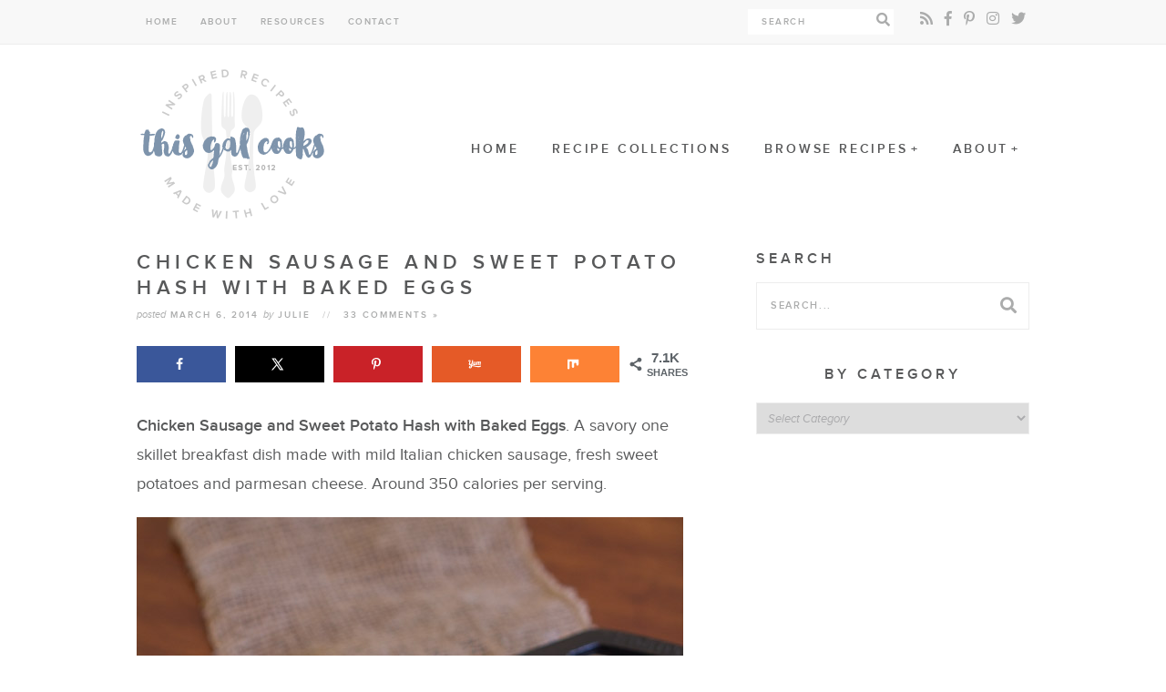

--- FILE ---
content_type: text/html; charset=UTF-8
request_url: https://www.thisgalcooks.com/sausage-sweet-potato-hash-baked-eggs/
body_size: 28497
content:
<!doctype html>  
<!--[if lt IE 7]> <html class="no-js ie6 oldie" lang="en-US"> <![endif]-->  
<!--[if IE 7]>    <html class="no-js ie7 oldie" lang="en-US"> <![endif]-->  
<!--[if IE 8]>    <html class="no-js ie8 oldie" lang="en-US"> <![endif]-->  
<!--[if gt IE 8]><!--> <html lang="en-US"> <!--<![endif]-->  

<head> 
<meta http-equiv="X-UA-Compatible" content="IE=edge,chrome=1">  
<meta charset="UTF-8" />
<meta name="viewport" content="width=device-width, initial-scale=1">  
<meta name="p:domain_verify" content="bca940d5eb50218b6d670a9954b945e5" />
<meta name="google-site-verification" content="Sjs7E1hylHzoDanwjQZSTqV3oI2Qqzz5daNSryxxvNM" />

<meta name='robots' content='index, follow, max-image-preview:large, max-snippet:-1, max-video-preview:-1' />
<!-- Hubbub v.2.25.2 https://morehubbub.com/ -->
<meta property="og:locale" content="en_US" />
<meta property="og:type" content="article" />
<meta property="og:title" content="Chicken Sausage and Sweet Potato Hash with Baked Eggs" />
<meta property="og:description" content="Chicken Sausage and Sweet Potato Hash with Baked Eggs. A savory breakfast dish made with mild Italian chicken sausage. Around 350 calories per serving." />
<meta property="og:url" content="https://www.thisgalcooks.com/sausage-sweet-potato-hash-baked-eggs/" />
<meta property="og:site_name" content="This Gal Cooks" />
<meta property="og:updated_time" content="2025-10-11T16:06:24+00:00" />
<meta property="article:published_time" content="2014-03-06T07:00:13+00:00" />
<meta property="article:modified_time" content="2025-10-11T16:06:24+00:00" />
<meta name="twitter:card" content="summary_large_image" />
<meta name="twitter:title" content="Chicken Sausage and Sweet Potato Hash with Baked Eggs" />
<meta name="twitter:description" content="Chicken Sausage and Sweet Potato Hash with Baked Eggs. A savory breakfast dish made with mild Italian chicken sausage. Around 350 calories per serving." />
<meta class="flipboard-article" content="Chicken Sausage and Sweet Potato Hash with Baked Eggs. A savory breakfast dish made with mild Italian chicken sausage. Around 350 calories per serving." />
<meta property="og:image" content="https://www.thisgalcooks.com/wp-content/uploads/2014/03/Baked-Egg-Sausage-and-Sweet-Potatoe-Hash2.jpg" />
<meta name="twitter:image" content="https://www.thisgalcooks.com/wp-content/uploads/2014/03/Baked-Egg-Sausage-and-Sweet-Potatoe-Hash2.jpg" />
<meta property="og:image:width" content="600" />
<meta property="og:image:height" content="724" />
<!-- Hubbub v.2.25.2 https://morehubbub.com/ -->

	<!-- This site is optimized with the Yoast SEO plugin v26.8 - https://yoast.com/product/yoast-seo-wordpress/ -->
	<link media="all" href="https://www.thisgalcooks.com/wp-content/cache/autoptimize/css/autoptimize_b78bca2bd747230a1522a80ec5a64559.css" rel="stylesheet"><title>Chicken Sausage and Sweet Potato Hash with Baked Eggs - This Gal Cooks</title>
<link crossorigin data-rocket-preconnect href="https://scripts.grow.me" rel="preconnect">
<link crossorigin data-rocket-preconnect href="https://exchange.mediavine.com" rel="preconnect">
<link crossorigin data-rocket-preconnect href="https://scripts.mediavine.com" rel="preconnect">
<link crossorigin data-rocket-preconnect href="https://www.googletagmanager.com" rel="preconnect">
<link crossorigin data-rocket-preconnect href="https://securepubads.g.doubleclick.net" rel="preconnect">
<link crossorigin data-rocket-preconnect href="https://eu-us.consentmanager.net" rel="preconnect">
<link crossorigin data-rocket-preconnect href="https://eu-us-cdn.consentmanager.net" rel="preconnect"><link rel="preload" data-rocket-preload as="image" href="https://www.thisgalcooks.com/wp-content/uploads/2014/03/Baked-Egg-Sausage-and-Sweet-Potatoe-Hash2.jpg" imagesrcset="https://www.thisgalcooks.com/wp-content/uploads/2014/03/Baked-Egg-Sausage-and-Sweet-Potatoe-Hash2.jpg 600w, https://www.thisgalcooks.com/wp-content/uploads/2014/03/Baked-Egg-Sausage-and-Sweet-Potatoe-Hash2-500x603.jpg 500w, https://www.thisgalcooks.com/wp-content/uploads/2014/03/Baked-Egg-Sausage-and-Sweet-Potatoe-Hash2-249x300.jpg 249w, https://www.thisgalcooks.com/wp-content/uploads/2014/03/Baked-Egg-Sausage-and-Sweet-Potatoe-Hash2-497x600.jpg 497w, https://www.thisgalcooks.com/wp-content/uploads/2014/03/Baked-Egg-Sausage-and-Sweet-Potatoe-Hash2-300x362.jpg 300w" imagesizes="(max-width: 600px) 100vw, 600px" fetchpriority="high">
	<meta name="description" content="Chicken Sausage and Sweet Potato Hash with Baked Eggs. A savory breakfast dish made with mild Italian chicken sausage. Around 350 calories per serving." />
	<link rel="canonical" href="https://www.thisgalcooks.com/sausage-sweet-potato-hash-baked-eggs/" />
	<meta name="author" content="Julie" />
	<meta name="twitter:label1" content="Written by" />
	<meta name="twitter:data1" content="Julie" />
	<meta name="twitter:label2" content="Est. reading time" />
	<meta name="twitter:data2" content="2 minutes" />
	<script type="application/ld+json" class="yoast-schema-graph">{"@context":"https://schema.org","@graph":[{"@type":"Article","@id":"https://www.thisgalcooks.com/sausage-sweet-potato-hash-baked-eggs/#article","isPartOf":{"@id":"https://www.thisgalcooks.com/sausage-sweet-potato-hash-baked-eggs/"},"author":{"name":"Julie","@id":"https://www.thisgalcooks.com/#/schema/person/0f5f64e96b21031720299ec591a940cb"},"headline":"Chicken Sausage and Sweet Potato Hash with Baked Eggs","datePublished":"2014-03-06T12:00:13+00:00","dateModified":"2025-10-11T20:06:24+00:00","mainEntityOfPage":{"@id":"https://www.thisgalcooks.com/sausage-sweet-potato-hash-baked-eggs/"},"wordCount":391,"commentCount":33,"image":{"@id":"https://www.thisgalcooks.com/sausage-sweet-potato-hash-baked-eggs/#primaryimage"},"thumbnailUrl":"https://www.thisgalcooks.com/wp-content/uploads/2014/03/Baked-Egg-Sausage-and-Sweet-Potatoe-Hash2.jpg","keywords":["Chicken and Turkey","Eggs","Gluten Free","Skillet Recipes"],"articleSection":["Breakfast &amp; Brunch"],"inLanguage":"en-US","potentialAction":[{"@type":"CommentAction","name":"Comment","target":["https://www.thisgalcooks.com/sausage-sweet-potato-hash-baked-eggs/#respond"]}]},{"@type":"WebPage","@id":"https://www.thisgalcooks.com/sausage-sweet-potato-hash-baked-eggs/","url":"https://www.thisgalcooks.com/sausage-sweet-potato-hash-baked-eggs/","name":"Chicken Sausage and Sweet Potato Hash with Baked Eggs - This Gal Cooks","isPartOf":{"@id":"https://www.thisgalcooks.com/#website"},"primaryImageOfPage":{"@id":"https://www.thisgalcooks.com/sausage-sweet-potato-hash-baked-eggs/#primaryimage"},"image":{"@id":"https://www.thisgalcooks.com/sausage-sweet-potato-hash-baked-eggs/#primaryimage"},"thumbnailUrl":"https://www.thisgalcooks.com/wp-content/uploads/2014/03/Baked-Egg-Sausage-and-Sweet-Potatoe-Hash2.jpg","datePublished":"2014-03-06T12:00:13+00:00","dateModified":"2025-10-11T20:06:24+00:00","author":{"@id":"https://www.thisgalcooks.com/#/schema/person/0f5f64e96b21031720299ec591a940cb"},"description":"Chicken Sausage and Sweet Potato Hash with Baked Eggs. A savory breakfast dish made with mild Italian chicken sausage. Around 350 calories per serving.","breadcrumb":{"@id":"https://www.thisgalcooks.com/sausage-sweet-potato-hash-baked-eggs/#breadcrumb"},"inLanguage":"en-US","potentialAction":[{"@type":"ReadAction","target":["https://www.thisgalcooks.com/sausage-sweet-potato-hash-baked-eggs/"]}]},{"@type":"ImageObject","inLanguage":"en-US","@id":"https://www.thisgalcooks.com/sausage-sweet-potato-hash-baked-eggs/#primaryimage","url":"https://www.thisgalcooks.com/wp-content/uploads/2014/03/Baked-Egg-Sausage-and-Sweet-Potatoe-Hash2.jpg","contentUrl":"https://www.thisgalcooks.com/wp-content/uploads/2014/03/Baked-Egg-Sausage-and-Sweet-Potatoe-Hash2.jpg","width":600,"height":724,"caption":"Sausage and Sweet Potato Hash with Baked Eggs - This Gal Cooks. A savory breakfast dish made with chicken sausage. #healthy #breakfast #sweetpotato"},{"@type":"BreadcrumbList","@id":"https://www.thisgalcooks.com/sausage-sweet-potato-hash-baked-eggs/#breadcrumb","itemListElement":[{"@type":"ListItem","position":1,"name":"Home","item":"https://www.thisgalcooks.com/"},{"@type":"ListItem","position":2,"name":"Chicken Sausage and Sweet Potato Hash with Baked Eggs"}]},{"@type":"WebSite","@id":"https://www.thisgalcooks.com/#website","url":"https://www.thisgalcooks.com/","name":"This Gal Cooks","description":"Inspired Recipes Made With Love","potentialAction":[{"@type":"SearchAction","target":{"@type":"EntryPoint","urlTemplate":"https://www.thisgalcooks.com/?s={search_term_string}"},"query-input":{"@type":"PropertyValueSpecification","valueRequired":true,"valueName":"search_term_string"}}],"inLanguage":"en-US"},{"@type":"Person","@id":"https://www.thisgalcooks.com/#/schema/person/0f5f64e96b21031720299ec591a940cb","name":"Julie","image":{"@type":"ImageObject","inLanguage":"en-US","@id":"https://www.thisgalcooks.com/#/schema/person/image/","url":"https://secure.gravatar.com/avatar/22f8bea5ff567e1079e89e652c2c37528d7bb96fc7d5777a1c64414a6d5e7c6c?s=96&d=mm&r=g","contentUrl":"https://secure.gravatar.com/avatar/22f8bea5ff567e1079e89e652c2c37528d7bb96fc7d5777a1c64414a6d5e7c6c?s=96&d=mm&r=g","caption":"Julie"},"description":"I cook recipes that I find in cookbooks and on the internet. Sometimes I create my own. When I'm not busy at my day job or working on this blog, I enjoy traveling, eating copious amounts of peanut butter and dreaming of new ways to decorate my house.","sameAs":["http://www.thisgalcooks.com"],"url":"https://www.thisgalcooks.com/author/jmurkerson/"}]}</script>
	<!-- / Yoast SEO plugin. -->


<link rel='dns-prefetch' href='//scripts.mediavine.com' />

<link rel="alternate" type="application/rss+xml" title="This Gal Cooks &raquo; Chicken Sausage and Sweet Potato Hash with Baked Eggs Comments Feed" href="https://www.thisgalcooks.com/sausage-sweet-potato-hash-baked-eggs/feed/" />
<link rel="alternate" title="oEmbed (JSON)" type="application/json+oembed" href="https://www.thisgalcooks.com/wp-json/oembed/1.0/embed?url=https%3A%2F%2Fwww.thisgalcooks.com%2Fsausage-sweet-potato-hash-baked-eggs%2F" />
<link rel="alternate" title="oEmbed (XML)" type="text/xml+oembed" href="https://www.thisgalcooks.com/wp-json/oembed/1.0/embed?url=https%3A%2F%2Fwww.thisgalcooks.com%2Fsausage-sweet-potato-hash-baked-eggs%2F&#038;format=xml" />













<script type="text/javascript" src="https://www.thisgalcooks.com/wp-includes/js/jquery/jquery.min.js?ver=3.7.1" id="jquery-core-js"></script>

<script type="text/javascript" async="async" fetchpriority="high" data-noptimize="1" data-cfasync="false" src="https://scripts.mediavine.com/tags/this-gal-cooks-new-owner.js?ver=5744939f89f24d973accec4313ea9866" id="mv-script-wrapper-js"></script>
<link rel="https://api.w.org/" href="https://www.thisgalcooks.com/wp-json/" /><link rel="alternate" title="JSON" type="application/json" href="https://www.thisgalcooks.com/wp-json/wp/v2/posts/26829" /><link rel="EditURI" type="application/rsd+xml" title="RSD" href="https://www.thisgalcooks.com/xmlrpc.php?rsd" />

<link rel='shortlink' href='https://www.thisgalcooks.com/?p=26829' />
		
	<meta name="hubbub-info" description="Hubbub Pro 2.25.2"><link rel="icon" href="https://www.thisgalcooks.com/wp-content/uploads/2020/07/utensils.png" sizes="32x32" />
<link rel="icon" href="https://www.thisgalcooks.com/wp-content/uploads/2020/07/utensils.png" sizes="192x192" />
<link rel="apple-touch-icon" href="https://www.thisgalcooks.com/wp-content/uploads/2020/07/utensils.png" />
<meta name="msapplication-TileImage" content="https://www.thisgalcooks.com/wp-content/uploads/2020/07/utensils.png" />

<link rel="shortcut icon" href="https://www.thisgalcooks.com/wp-content/themes/thisgalcooks2018/favicon.ico" type="image/x-icon" />
<link rel="icon" href="https://www.thisgalcooks.com/wp-content/themes/thisgalcooks2018/favicon.ico" type="image/x-icon" /> 

<link rel="alternate" type="application/rss+xml" title="This Gal Cooks RSS2 Feed" href="https://www.thisgalcooks.com/feed/" />  
<link rel="pingback" href="https://www.thisgalcooks.com/xmlrpc.php" />

<!-- Google tag (gtag.js) -->
<script async src="https://www.googletagmanager.com/gtag/js?id=G-1MKKW5CKQ1"></script>
<script>
  window.dataLayer = window.dataLayer || [];
  function gtag(){dataLayer.push(arguments);}
  gtag('js', new Date());

  gtag('config', 'G-1MKKW5CKQ1');
</script>


<meta name="generator" content="WP Rocket 3.19.4" data-wpr-features="wpr_preconnect_external_domains wpr_automatic_lazy_rendering wpr_oci wpr_desktop" /></head>

<body class="wp-singular post-template-default single single-post postid-26829 single-format-standard wp-theme-thisgalcooks2018">
	
	<div  id="cmh" class="layout-middle text-dark">
		
		<div  id="cmtb" style="background-color: rgba(255,255,255, 0.95);">
			
			<div  id="cmfw">
				<form method="get" class="search-form" action="https://www.thisgalcooks.com/">
	<input type="text" class="search-input" name="s" id="s" value="" placeholder="search..." />
	<button type="submit" class="btn btn-success search-submit">
		<i class="fa fa-search"></i>
	</button>
</form>
			</div>
			
			<a href="https://www.thisgalcooks.com/" id="custom-mobile-logo-link">
				<img src="https://www.thisgalcooks.com/wp-content/themes/thisgalcooks2018/mobile-header/utensils.png" alt="This Gal Cooks" />
			</a>
			
			<div  id="cmhb">
				<div id="mt">
					<span></span>
				</div>
			</div>
			
			<div  id="cms">
				<i class="far fa-search"></i>
				<i class="fal fa-times"></i>
			</div>
			
		</div>
		
		<div  id="cmmc" style="background-color: rgba(255,255,255, 0.95);">
				
			<ul id="custom-mobile-menu" class="custom-mobile-menu"><li id="menu-item-35508" class="menu-item menu-item-type-custom menu-item-object-custom menu-item-home menu-item-35508"><a href="https://www.thisgalcooks.com/">Home</a></li>
<li id="menu-item-42865" class="menu-item menu-item-type-taxonomy menu-item-object-category menu-item-42865"><a href="https://www.thisgalcooks.com/category/recipe-collections/">Recipe Collections</a></li>
<li id="menu-item-34915" class="menu-item menu-item-type-post_type menu-item-object-page menu-item-has-children menu-item-34915"><a href="https://www.thisgalcooks.com/recipes/">Browse Recipes</a>
<ul class="sub-menu">
	<li id="menu-item-42866" class="menu-item menu-item-type-taxonomy menu-item-object-category menu-item-42866"><a href="https://www.thisgalcooks.com/category/appetizers-snacks-and-small-bites/">Appetizers, Snacks &amp; Small Bites</a></li>
	<li id="menu-item-42871" class="menu-item menu-item-type-taxonomy menu-item-object-category menu-item-42871"><a href="https://www.thisgalcooks.com/category/salads-smoothies-and-bowls/">Salads, Smoothies &amp; Bowls</a></li>
	<li id="menu-item-42867" class="menu-item menu-item-type-taxonomy menu-item-object-category menu-item-42867"><a href="https://www.thisgalcooks.com/category/casseroles-and-bakes/">Casseroles &amp; Bakes</a></li>
	<li id="menu-item-42874" class="menu-item menu-item-type-taxonomy menu-item-object-category menu-item-42874"><a href="https://www.thisgalcooks.com/category/chilis-soups-and-stews/">Chilis, Soups &amp; Stews</a></li>
	<li id="menu-item-42869" class="menu-item menu-item-type-taxonomy menu-item-object-category menu-item-42869"><a href="https://www.thisgalcooks.com/category/breads-and-rolls/">Breads &amp; Rolls</a></li>
	<li id="menu-item-42868" class="menu-item menu-item-type-taxonomy menu-item-object-category menu-item-42868"><a href="https://www.thisgalcooks.com/category/desserts-and-sweets/">Desserts &amp; Sweets</a></li>
	<li id="menu-item-42870" class="menu-item menu-item-type-taxonomy menu-item-object-category menu-item-42870"><a href="https://www.thisgalcooks.com/category/drinks-and-cocktails/">Drinks &amp; Cocktails</a></li>
	<li id="menu-item-34916" class="bold menu-item menu-item-type-post_type menu-item-object-page menu-item-34916"><a href="https://www.thisgalcooks.com/recipes/">More</a></li>
</ul>
</li>
<li id="menu-item-37026" class="menu-item menu-item-type-post_type menu-item-object-page menu-item-has-children menu-item-37026"><a href="https://www.thisgalcooks.com/about/">About</a>
<ul class="sub-menu">
	<li id="menu-item-37027" class="menu-item menu-item-type-post_type menu-item-object-page menu-item-37027"><a href="https://www.thisgalcooks.com/contact/">Contact</a></li>
	<li id="menu-item-37028" class="menu-item menu-item-type-post_type menu-item-object-page menu-item-37028"><a href="https://www.thisgalcooks.com/press-media/">Work with Me</a></li>
</ul>
</li>
</ul>			
							<div  id="cmwa">
					<div id="text-80" class="widget-odd widget-first widget-1 widget_text">			<div class="textwidget"></div>
		</div><div id="custom_html-6" class="widget_text widget-even widget-last widget-2 social widget_custom_html"><h5>Connect:</h5><div class="textwidget custom-html-widget"><a href="/feed" title="RSS" target="_blank"><i class="fa fa-rss"></i></a>
			<a href="https://www.facebook.com/ThisGalCooks" title="Facebook" target="_blank"><i class="fab fa-facebook-f"></i></a>
			<a href="https://www.pinterest.com/thisgaljulie/" title="Pinterest" target="_blank"><i class="fab fa-pinterest-p"></i></a>
			<a href="https://www.instagram.com/thisgalcooksblog/" title="Instagram" target="_blank"><i class="fab fa-instagram"></i></a>
			<a href="https://www.twitter.com/thisgalcooks/" title="Twitter" target="_blank"><i class="fab fa-twitter"></i></a></div></div>				</div>
						
		</div>
		
	</div>
	

<div  id="page_wrap" class="container row">

<div  class="top-bar">
<div  class="wrap">
	<div class="left">
		<nav id="top" class="top-nav">
		<ul id="topmenu" class="topmenu">
			<li id="menu-item-34914" class="menu-item menu-item-type-custom menu-item-object-custom menu-item-home menu-item-34914"><a href="https://www.thisgalcooks.com/">Home</a></li>
<li id="menu-item-34091" class="menu-item menu-item-type-post_type menu-item-object-page menu-item-34091"><a href="https://www.thisgalcooks.com/about/">About</a></li>
<li id="menu-item-30699" class="menu-item menu-item-type-post_type menu-item-object-page menu-item-30699"><a href="https://www.thisgalcooks.com/blogging-resources/">Resources</a></li>
<li id="menu-item-30196" class="menu-item menu-item-type-post_type menu-item-object-page menu-item-30196"><a href="https://www.thisgalcooks.com/contact/">Contact</a></li>
		</ul>
		</nav>
	</div>
		
	<div class="right">
		<form method="get" class="search-form header-search" action="https://www.thisgalcooks.com/">
		<input type="search" class="search-input" name="s" id="s" value="" placeholder="search" />
		<button type="submit" class="btn btn-success search-submit">
			<i class="fa fa-search"></i>
		</button>
		</form>
		
		<div class="social">
			<a href="/feed" title="RSS" target="_blank"><i class="fa fa-rss"></i></a>
			<a href="https://www.facebook.com/ThisGalCooks" title="Facebook" target="_blank"><i class="fab fa-facebook-f"></i></a>
			<a href="https://www.pinterest.com/thisgaljulie/" title="Pinterest" target="_blank"><i class="fab fa-pinterest-p"></i></a>
			<a href="https://www.instagram.com/thisgalcooksblog/" title="Instagram" target="_blank"><i class="fab fa-instagram"></i></a>
			<a href="https://www.twitter.com/thisgalcooks/" title="Twitter" target="_blank"><i class="fab fa-twitter"></i></a>
		</div>
	</div>
<div  class="clear"></div>
</div>
</div>

<div  class="header">
<div  class="wrap">

<div class="logo">
	<a href="https://www.thisgalcooks.com"></a>
</div>

<nav id="main" class="main-nav">
	<ul id="mainmenu" class="mainmenu">
		<li class="menu-item menu-item-type-custom menu-item-object-custom menu-item-home menu-item-35508"><a href="https://www.thisgalcooks.com/">Home</a></li>
<li class="menu-item menu-item-type-taxonomy menu-item-object-category menu-item-42865"><a href="https://www.thisgalcooks.com/category/recipe-collections/">Recipe Collections</a></li>
<li class="menu-item menu-item-type-post_type menu-item-object-page menu-item-has-children menu-item-34915"><a href="https://www.thisgalcooks.com/recipes/">Browse Recipes</a>
<ul class="sub-menu">
	<li class="menu-item menu-item-type-taxonomy menu-item-object-category menu-item-42866"><a href="https://www.thisgalcooks.com/category/appetizers-snacks-and-small-bites/">Appetizers, Snacks &amp; Small Bites</a></li>
	<li class="menu-item menu-item-type-taxonomy menu-item-object-category menu-item-42871"><a href="https://www.thisgalcooks.com/category/salads-smoothies-and-bowls/">Salads, Smoothies &amp; Bowls</a></li>
	<li class="menu-item menu-item-type-taxonomy menu-item-object-category menu-item-42867"><a href="https://www.thisgalcooks.com/category/casseroles-and-bakes/">Casseroles &amp; Bakes</a></li>
	<li class="menu-item menu-item-type-taxonomy menu-item-object-category menu-item-42874"><a href="https://www.thisgalcooks.com/category/chilis-soups-and-stews/">Chilis, Soups &amp; Stews</a></li>
	<li class="menu-item menu-item-type-taxonomy menu-item-object-category menu-item-42869"><a href="https://www.thisgalcooks.com/category/breads-and-rolls/">Breads &amp; Rolls</a></li>
	<li class="menu-item menu-item-type-taxonomy menu-item-object-category menu-item-42868"><a href="https://www.thisgalcooks.com/category/desserts-and-sweets/">Desserts &amp; Sweets</a></li>
	<li class="menu-item menu-item-type-taxonomy menu-item-object-category menu-item-42870"><a href="https://www.thisgalcooks.com/category/drinks-and-cocktails/">Drinks &amp; Cocktails</a></li>
	<li class="bold menu-item menu-item-type-post_type menu-item-object-page menu-item-34916"><a href="https://www.thisgalcooks.com/recipes/">More</a></li>
</ul>
</li>
<li class="menu-item menu-item-type-post_type menu-item-object-page menu-item-has-children menu-item-37026"><a href="https://www.thisgalcooks.com/about/">About</a>
<ul class="sub-menu">
	<li class="menu-item menu-item-type-post_type menu-item-object-page menu-item-37027"><a href="https://www.thisgalcooks.com/contact/">Contact</a></li>
	<li class="menu-item menu-item-type-post_type menu-item-object-page menu-item-37028"><a href="https://www.thisgalcooks.com/press-media/">Work with Me</a></li>
</ul>
</li>
	</ul>
</nav>

<div  class="clear"></div>
</div>
</div> <!--end .header-->


<div  class="wrapper">
<div  id="content" class="col span_10 clr span_content">

<article class="post single-post-content">
 	
 	<h1 class="post-title">Chicken Sausage and Sweet Potato Hash with Baked Eggs</h1>
 	
 	<div class="post-meta">
 		<em>posted</em> March 6, 2014 <em>by</em> Julie 
 		<span class="spacer">//</span>
 		<span class="ccount"><a href="https://www.thisgalcooks.com/sausage-sweet-potato-hash-baked-eggs/#comments">33 Comments &raquo;</a></span>
 	</div>	
 		
	<div id="dpsp-content-top" class="dpsp-content-wrapper dpsp-shape-rectangular dpsp-size-medium dpsp-has-spacing dpsp-no-labels dpsp-no-labels-mobile dpsp-show-on-mobile dpsp-show-total-share-count dpsp-show-total-share-count-after dpsp-button-style-1" style="min-height:40px;position:relative">
	
<div class="dpsp-total-share-wrapper" style="position:absolute;right:0">
	<span class="dpsp-icon-total-share" ><svg version="1.1" xmlns="http://www.w3.org/2000/svg" width="32" height="32" viewBox="0 0 26 32"><path d="M20.8 20.8q1.984 0 3.392 1.376t1.408 3.424q0 1.984-1.408 3.392t-3.392 1.408-3.392-1.408-1.408-3.392q0-0.192 0.032-0.448t0.032-0.384l-8.32-4.992q-1.344 1.024-2.944 1.024-1.984 0-3.392-1.408t-1.408-3.392 1.408-3.392 3.392-1.408q1.728 0 2.944 0.96l8.32-4.992q0-0.128-0.032-0.384t-0.032-0.384q0-1.984 1.408-3.392t3.392-1.408 3.392 1.376 1.408 3.424q0 1.984-1.408 3.392t-3.392 1.408q-1.664 0-2.88-1.024l-8.384 4.992q0.064 0.256 0.064 0.832 0 0.512-0.064 0.768l8.384 4.992q1.152-0.96 2.88-0.96z"></path></svg></span>
	<span class="dpsp-total-share-count">7.1K</span>
	<span>shares</span>
</div>
<ul class="dpsp-networks-btns-wrapper dpsp-networks-btns-share dpsp-networks-btns-content dpsp-column-5 dpsp-has-button-icon-animation" style="padding:0;margin:0;list-style-type:none">
<li class="dpsp-network-list-item dpsp-network-list-item-facebook" style="float:left">
	<a rel="nofollow noopener" href="https://www.facebook.com/sharer/sharer.php?u=https%3A%2F%2Fwww.thisgalcooks.com%2Fsausage-sweet-potato-hash-baked-eggs%2F&#038;t=Chicken%20Sausage%20and%20Sweet%20Potato%20Hash%20with%20Baked%20Eggs" class="dpsp-network-btn dpsp-facebook dpsp-no-label dpsp-first dpsp-has-label-mobile" target="_blank" aria-label="Share on Facebook" title="Share on Facebook" style="font-size:14px;padding:0rem;max-height:40px" >	<span class="dpsp-network-icon "><span class="dpsp-network-icon-inner" ><svg version="1.1" xmlns="http://www.w3.org/2000/svg" width="32" height="32" viewBox="0 0 18 32"><path d="M17.12 0.224v4.704h-2.784q-1.536 0-2.080 0.64t-0.544 1.92v3.392h5.248l-0.704 5.28h-4.544v13.568h-5.472v-13.568h-4.544v-5.28h4.544v-3.904q0-3.328 1.856-5.152t4.96-1.824q2.624 0 4.064 0.224z"></path></svg></span></span>
	</a></li>

<li class="dpsp-network-list-item dpsp-network-list-item-x" style="float:left">
	<a rel="nofollow noopener" href="https://x.com/intent/tweet?text=Chicken%20Sausage%20and%20Sweet%20Potato%20Hash%20with%20Baked%20Eggs&#038;url=https%3A%2F%2Fwww.thisgalcooks.com%2Fsausage-sweet-potato-hash-baked-eggs%2F" class="dpsp-network-btn dpsp-x dpsp-no-label dpsp-has-label-mobile" target="_blank" aria-label="Share on X" title="Share on X" style="font-size:14px;padding:0rem;max-height:40px" >	<span class="dpsp-network-icon "><span class="dpsp-network-icon-inner" ><svg version="1.1" xmlns="http://www.w3.org/2000/svg" width="32" height="32" viewBox="0 0 32 30"><path d="M30.3 29.7L18.5 12.4l0 0L29.2 0h-3.6l-8.7 10.1L10 0H0.6l11.1 16.1l0 0L0 29.7h3.6l9.7-11.2L21 29.7H30.3z M8.6 2.7 L25.2 27h-2.8L5.7 2.7H8.6z"></path></svg></span></span>
	</a></li>

<li class="dpsp-network-list-item dpsp-network-list-item-pinterest" style="float:left">
	<button rel="nofollow noopener" data-href="https://pinterest.com/pin/create/button/?url=https%3A%2F%2Fwww.thisgalcooks.com%2Fsausage-sweet-potato-hash-baked-eggs%2F&#038;media=&#038;description=Chicken%20Sausage%20and%20Sweet%20Potato%20Hash%20with%20Baked%20Eggs" class="dpsp-network-btn dpsp-pinterest dpsp-no-label dpsp-has-label-mobile" target="_blank" aria-label="Save to Pinterest" title="Save to Pinterest" style="font-size:14px;padding:0rem;max-height:40px" >	<span class="dpsp-network-icon "><span class="dpsp-network-icon-inner" ><svg version="1.1" xmlns="http://www.w3.org/2000/svg" width="32" height="32" viewBox="0 0 23 32"><path d="M0 10.656q0-1.92 0.672-3.616t1.856-2.976 2.72-2.208 3.296-1.408 3.616-0.448q2.816 0 5.248 1.184t3.936 3.456 1.504 5.12q0 1.728-0.32 3.36t-1.088 3.168-1.792 2.656-2.56 1.856-3.392 0.672q-1.216 0-2.4-0.576t-1.728-1.568q-0.16 0.704-0.48 2.016t-0.448 1.696-0.352 1.28-0.48 1.248-0.544 1.12-0.832 1.408-1.12 1.536l-0.224 0.096-0.16-0.192q-0.288-2.816-0.288-3.36 0-1.632 0.384-3.68t1.184-5.152 0.928-3.616q-0.576-1.152-0.576-3.008 0-1.504 0.928-2.784t2.368-1.312q1.088 0 1.696 0.736t0.608 1.824q0 1.184-0.768 3.392t-0.8 3.36q0 1.12 0.8 1.856t1.952 0.736q0.992 0 1.824-0.448t1.408-1.216 0.992-1.696 0.672-1.952 0.352-1.984 0.128-1.792q0-3.072-1.952-4.8t-5.12-1.728q-3.552 0-5.952 2.304t-2.4 5.856q0 0.8 0.224 1.536t0.48 1.152 0.48 0.832 0.224 0.544q0 0.48-0.256 1.28t-0.672 0.8q-0.032 0-0.288-0.032-0.928-0.288-1.632-0.992t-1.088-1.696-0.576-1.92-0.192-1.92z"></path></svg></span></span>
	</button></li>

<li class="dpsp-network-list-item dpsp-network-list-item-yummly" style="float:left">
	<a rel="nofollow noopener" href="https://www.yummly.com/urb/verify?url=https%3A%2F%2Fwww.thisgalcooks.com%2Fsausage-sweet-potato-hash-baked-eggs%2F&#038;title=Chicken%20Sausage%20and%20Sweet%20Potato%20Hash%20with%20Baked%20Eggs&#038;image=https://www.thisgalcooks.com/wp-content/uploads/2014/03/Baked-Egg-Sausage-and-Sweet-Potatoe-Hash2.jpg" class="dpsp-network-btn dpsp-yummly dpsp-no-label dpsp-has-label-mobile" target="_blank" aria-label="Share on Yummly" title="Share on Yummly" style="font-size:14px;padding:0rem;max-height:40px" >	<span class="dpsp-network-icon "><span class="dpsp-network-icon-inner" ><svg version="1.1" xmlns="http://www.w3.org/2000/svg" width="32" height="32" viewBox="0 0 49 32"><path d="M4.576 0.128c-0.032 0.032-0.16 0.064-0.32 0.064-0.576 0.096-1.216 0.288-1.376 0.384-0.064 0.064-0.128 0.064-0.16 0.032s-0.032 0-0.032 0.064c0 0.064-0.032 0.064-0.064 0.064-0.096-0.096-1.504 0.672-1.888 1.024-0.16 0.16-0.32 0.288-0.32 0.256s-0.096 0.096-0.192 0.288c-0.16 0.256-0.192 0.416-0.192 0.672 0.032 0.224 0.096 0.448 0.16 0.512 0.032 0.064 0.064 0.096 0.032 0.096-0.096 0 0.064 0.288 0.384 0.768 0.16 0.224 0.32 0.416 0.384 0.416 0.032 0 0.096 0.032 0.064 0.064-0.032 0.128 0.384 0.416 0.576 0.416 0.128 0 0.32-0.128 0.544-0.32 0.16-0.192 0.352-0.32 0.352-0.32 0.032 0 0.192-0.096 0.384-0.224 0.704-0.48 1.6-0.608 1.856-0.288 0.064 0.064 0.16 0.128 0.192 0.096 0.064-0.032 0.064-0.032 0.032 0.032s-0.032 0.192 0 0.288c0.032 0.096 0.032 0.352 0 0.576-0.032 0.192-0.096 0.48-0.096 0.576-0.032 0.128-0.096 0.384-0.16 0.544-0.032 0.192-0.096 0.384-0.096 0.448-0.032 0.032-0.096 0.288-0.16 0.544-0.096 0.256-0.16 0.576-0.192 0.704s-0.064 0.256-0.064 0.288c-0.064 0.064-0.128 0.352-0.16 0.672-0.032 0.064-0.064 0.16-0.064 0.256-0.064 0.16-0.256 0.832-0.288 0.992 0 0.064-0.032 0.192-0.064 0.256-0.064 0.128-0.224 0.8-0.256 0.992-0.032 0.064-0.16 0.576-0.288 1.088-0.16 0.512-0.288 1.024-0.288 1.088-0.032 0.096-0.096 0.288-0.128 0.448-0.064 0.192-0.064 0.352-0.064 0.384 0.032 0.032 0.032 0.096-0.032 0.096-0.096 0.032-0.224 0.96-0.192 1.632 0 0.544 0.32 1.696 0.448 1.696 0.032 0 0.096 0.064 0.128 0.16 0.064 0.224 0.64 0.768 1.024 0.992 0.96 0.544 2.752 0.608 4.512 0.224 0.736-0.16 1.888-0.544 1.92-0.64 0-0.032 0.064-0.064 0.096-0.032 0.064 0.064 1.088-0.448 1.312-0.64 0.064-0.032 0.128-0.064 0.16-0.032 0.032 0-0.032 0.416-0.128 0.864-0.096 0.48-0.16 0.896-0.16 0.928 0 0.064-0.032 0.224-0.16 0.672 0 0.096-0.096 0.16-0.16 0.16-0.576 0-2.688 0.512-2.688 0.608 0 0.064-0.032 0.064-0.096 0.032s-1.184 0.384-1.28 0.512c-0.032 0.032-0.064 0.064-0.064 0s-0.672 0.288-0.768 0.384c0 0.032-0.064 0.096-0.096 0.096-0.16 0-0.704 0.352-0.672 0.416s0.032 0.064-0.032 0.032c-0.16-0.096-1.856 1.664-1.696 1.824 0.032 0.032 0 0.032-0.064 0.032-0.128 0-0.832 1.472-0.96 2.112-0.032 0.096-0.128 0.992-0.16 1.216-0.032 0.544 0.128 1.344 0.384 1.92 0.864 1.824 3.040 2.688 5.44 2.176 0.512-0.128 1.568-0.512 1.696-0.64 0.064-0.064 0.16-0.128 0.16-0.096 0.064 0.032 0.192 0 0.32-0.128 0.096-0.096 0.256-0.224 0.352-0.288 0.192-0.128 0.736-0.64 1.088-1.024 0.32-0.352 0.768-1.024 0.736-1.088-0.032-0.032-0.032-0.064 0.032-0.064s0.352-0.512 0.352-0.608c0-0.032 0.032-0.096 0.064-0.128 0.192-0.128 0.832-1.888 1.088-3.008 0.16-0.64 0.32-1.184 0.352-1.248 0.064-0.16 0.384-0.16 1.984 0.032 0.992 0.128 1.152 0.128 1.344 0.16 0.128 0.032 0.544 0.096 0.96 0.192 1.12 0.16 0.992 0.16 2.88 0.544 0.736 0.128 1.376 0.256 1.472 0.288 0.064 0 0.192 0.032 0.288 0.064 0.064 0.032 0.224 0.064 0.352 0.064 0.192 0.032 0.832 0.16 0.896 0.192 0.032 0 0.16 0.032 0.256 0.064 0.224 0.064 2.432 0.512 2.752 0.608 0.128 0 0.512 0.096 0.864 0.16 0.8 0.16 1.12 0.224 1.376 0.256 0.096 0 0.192 0.032 0.192 0.032 0 0.032 0.064 0.064 0.096 0.064 0.128 0 0.768 0.096 1.024 0.16 0.704 0.128 2.144 0.352 2.528 0.416 0.288 0.032 0.512 0.064 0.544 0.096 0.032 0 0.32 0.032 0.672 0.064 0.32 0.032 0.672 0.064 0.768 0.096 0.704 0.128 5.152 0.224 5.984 0.096 0.224-0.032 0.608-0.064 0.896-0.096s0.544-0.128 0.576-0.16c0.032-0.032 0.064-0.032 0.096-0.032 0.256 0.16 3.616-0.992 3.616-1.216 0-0.032 0.032-0.064 0.064-0.064 0.096 0.032 0.576-0.224 1.024-0.544 0.512-0.384 0.768-0.896 0.768-1.504 0-0.544-0.288-1.248-0.672-1.76-0.288-0.416-0.608-0.736-0.608-0.64 0 0.032-0.032 0-0.096-0.032-0.064-0.064-0.352 0.032-1.056 0.384-0.544 0.256-1.12 0.512-1.28 0.576s-0.416 0.16-0.544 0.224c-0.32 0.16-2.336 0.672-2.816 0.736-0.192 0.032-0.448 0.064-0.544 0.096-0.128 0-0.448 0.032-0.768 0.064-0.288 0.064-0.672 0.096-0.832 0.096-0.448 0.064-3.904 0.064-4.512 0-0.288 0-0.768-0.064-1.056-0.096-0.416-0.032-0.768-0.064-1.664-0.16-0.128 0-0.384-0.032-0.576-0.064-1.152-0.16-1.792-0.256-1.952-0.256-0.128-0.032-0.224-0.032-0.224-0.032 0-0.032-0.16-0.064-0.704-0.128-0.224-0.032-0.48-0.064-0.576-0.096-0.128-0.032-0.448-0.096-0.768-0.128-0.288-0.064-0.64-0.128-0.736-0.128-0.128-0.032-0.32-0.064-0.416-0.064-0.256-0.064-2.048-0.384-2.368-0.448-0.192-0.032-0.736-0.128-1.024-0.16-0.096 0-0.16-0.032-0.16-0.032 0-0.032-0.224-0.064-0.672-0.128-0.192 0-0.416-0.064-0.512-0.064-0.096-0.032-0.32-0.064-0.544-0.096-0.192-0.032-0.448-0.096-0.544-0.096-0.096-0.032-0.32-0.064-0.512-0.064-0.16-0.032-0.384-0.064-0.48-0.064-0.096-0.032-0.416-0.096-0.672-0.128-0.288-0.032-0.576-0.064-0.672-0.064-0.096-0.032-0.384-0.064-0.64-0.096-0.224-0.032-0.544-0.064-0.704-0.064-0.48-0.064-1.568-0.16-1.76-0.16-0.16 0.032-0.16 0-0.064-0.512 0.064-0.288 0.128-0.672 0.16-0.896 0.128-0.768 0.256-1.6 0.32-1.92 0.032-0.096 0.096-0.352 0.096-0.48 0.032-0.16 0.096-0.512 0.128-0.736 0.064-0.224 0.096-0.544 0.128-0.704 0-0.128 0.064-0.32 0.064-0.416 0.032-0.064 0.064-0.288 0.096-0.512 0.032-0.192 0.064-0.416 0.096-0.48 0-0.064 0.032-0.256 0.064-0.416s0.064-0.384 0.096-0.512c0.032-0.192 0.128-0.704 0.16-1.056 0.032-0.128 0.064-0.352 0.16-0.832 0.032-0.096 0.064-0.32 0.096-0.544 0.032-0.192 0.064-0.448 0.096-0.544 0.032-0.224 0.096-0.544 0.16-0.896 0.032-0.128 0.096-0.576 0.16-0.928 0.064-0.384 0.128-0.8 0.16-0.96s0.096-0.576 0.16-0.896c0.096-0.32 0.16-0.768 0.16-0.96 0.032-0.224 0.064-0.416 0.096-0.48 0.032-0.032 0.064-0.224 0.096-0.448 0-0.192 0.064-0.416 0.064-0.48 0.032-0.064 0.064-0.288 0.096-0.48 0-0.192 0.032-0.384 0.064-0.416 0.096-0.128 0.16-1.152 0.096-1.536-0.032-0.224-0.128-0.48-0.192-0.544-0.096-0.096-0.16-0.192-0.128-0.224 0.032 0-0.128-0.128-0.32-0.224-0.672-0.352-2.176-0.288-2.912 0.128-0.256 0.16-0.288 0.192-0.256 0.512 0.064 0.832 0.032 1.728-0.096 2.496-0.096 0.448-0.16 0.896-0.192 0.96 0 0.064-0.032 0.288-0.064 0.448-0.032 0.192-0.096 0.416-0.096 0.512-0.032 0.096-0.064 0.256-0.064 0.384-0.032 0.096-0.064 0.32-0.096 0.48s-0.128 0.8-0.256 1.376c-0.096 0.608-0.224 1.248-0.224 1.408-0.032 0.16-0.096 0.48-0.16 0.736-0.032 0.256-0.096 0.544-0.128 0.672 0 0.128-0.032 0.352-0.064 0.512s-0.16 0.768-0.256 1.376c-0.128 0.608-0.192 1.152-0.192 1.184 0 0.096-0.768 0.544-1.312 0.736-0.192 0.064-0.384 0.16-0.384 0.224s0 0.064-0.032 0.032-0.352 0.064-0.736 0.192c-1.632 0.544-3.008 0.608-3.488 0.128-0.192-0.192-0.192-0.256-0.192-0.928 0-0.736 0.032-0.896 0.992-4.448 0.064-0.256 0.096-0.512 0.064-0.512 0-0.032 0.032-0.096 0.064-0.096 0.032-0.032 0.096-0.16 0.128-0.288 0-0.128 0.032-0.256 0.032-0.256 0.032 0 0.064-0.128 0.128-0.48 0.096-0.48 0.096-0.512 0.128-0.544 0 0 0.032-0.032 0.032-0.064s0.064-0.224 0.128-0.448c0.064-0.192 0.128-0.448 0.128-0.544s0.032-0.224 0.064-0.288c0.48-1.344 0.48-3.2 0-4.256-0.352-0.8-1.216-1.408-2.208-1.6-0.416-0.064-1.696-0.096-1.76-0.032zM10.944 23.968c-0.032 0.192-0.128 0.416-0.16 0.544s-0.064 0.256-0.064 0.288c0 0.064 0 0.096-0.352 0.96-0.128 0.288-0.224 0.576-0.192 0.576 0.032 0.032 0 0.064-0.064 0.064s-0.224 0.32-0.192 0.448c0 0.032 0 0.032-0.032 0.032-0.064-0.032-0.16 0.064-0.224 0.224-0.192 0.288-0.608 0.704-0.832 0.768-0.064 0.032-0.128 0.064-0.128 0.096 0 0.096-0.064 0.096-0.704 0.128-0.544 0.032-0.736-0.064-0.96-0.512-0.16-0.224-0.128-0.992 0.032-1.408 0.064-0.16 0.128-0.352 0.128-0.416s0.032-0.096 0.064-0.064c0.064 0.032 0.096-0.032 0.128-0.128 0.064-0.192 0.832-0.928 0.992-0.928 0.032 0 0.032-0.032 0-0.064-0.032-0.064 0-0.096 0.032-0.096 0.096 0.064 0.704-0.256 0.8-0.384 0.032-0.032 0.064-0.032 0.064 0s0.064 0 0.16-0.032c0.16-0.096 1.28-0.416 1.472-0.416 0.064 0 0.064 0.096 0.032 0.32zM38.848 5.952c-0.16 0.032-0.384 0.064-0.512 0.096-0.288 0.064-1.44 0.48-1.504 0.576-0.032 0.064-0.064 0.064-0.064 0.032s-0.16 0.032-0.352 0.096c-0.32 0.192-0.576 0.224-0.544 0.128 0-0.128-0.128-0.352-0.256-0.352-0.064 0-0.096-0.032-0.096-0.064 0-0.16-0.608-0.352-1.312-0.384-0.48-0.064-2.048 0.384-1.92 0.512 0.032 0 0 0.096-0.032 0.128-0.064 0.096-0.064 0.224 0 0.448 0.096 0.416 0.096 1.248 0 1.632-0.064 0.16-0.096 0.416-0.128 0.64s-0.032 0.384-0.032 0.384c-0.032 0-0.064 0.16-0.128 0.576-0.032 0.16-0.064 0.384-0.096 0.48-0.032 0.128-0.064 0.32-0.064 0.48-0.032 0.16-0.064 0.384-0.096 0.512-0.064 0.224-0.448 2.496-0.512 2.816-0.032 0.256-0.096 0.576-0.192 1.184-0.064 0.256-0.128 0.608-0.128 0.768-0.032 0.128-0.064 0.384-0.096 0.48-0.288 1.6 0.032 2.368 1.056 2.592 0.48 0.128 1.728 0.032 1.888-0.096 0.032-0.032 0.128-0.064 0.224-0.064 0.064 0 0.128-0.032 0.128-0.096 0-0.032 0.032-0.064 0.064-0.064 0.352 0.064 0.448-0.224 0.32-0.8-0.128-0.544-0.096-0.896 0.096-1.856 0.064-0.416 0.16-0.864 0.16-0.992 0.032-0.128 0.064-0.352 0.096-0.448 0.096-0.544 0.128-0.64 0.16-0.896 0.032-0.128 0.064-0.352 0.064-0.48 0.032-0.16 0.064-0.384 0.096-0.512 0.224-1.152 0.288-1.568 0.256-1.632-0.032-0.032-0.032-0.096 0.032-0.128 0.032 0 0.064-0.128 0.064-0.256s0.064-0.48 0.128-0.736l0.096-0.512 0.576-0.256c0.64-0.32 0.992-0.416 1.44-0.32 0.544 0.096 0.704 0.704 0.512 1.824-0.032 0.192-0.096 0.416-0.096 0.512-0.032 0.096-0.064 0.256-0.064 0.384-0.032 0.096-0.064 0.32-0.096 0.48s-0.096 0.608-0.16 1.024c-0.064 0.384-0.16 0.832-0.16 1.024-0.032 0.16-0.064 0.32-0.096 0.384-0.032 0.032-0.064 0.224-0.096 0.48 0 0.224-0.064 0.48-0.096 0.608-0.224 1.152-0.288 2.112-0.16 2.56 0.128 0.32 0.608 0.8 0.736 0.768 0.064-0.032 0.192 0 0.32 0.064 0.256 0.16 1.376 0.096 1.984-0.096 0.576-0.16 0.8-0.384 0.736-0.672-0.032-0.128-0.096-0.32-0.096-0.448-0.032-0.128-0.064-0.256-0.064-0.288-0.032-0.064 0.032-0.512 0.128-1.024 0.064-0.512 0.16-1.056 0.192-1.216s0.096-0.448 0.128-0.704c0.096-0.448 0.16-0.896 0.192-1.152 0.032-0.096 0.096-0.544 0.16-0.96 0.096-0.448 0.16-0.896 0.192-0.992 0-0.128 0.064-0.352 0.064-0.512 0.032-0.16 0.128-0.544 0.16-0.864l0.096-0.576 0.544-0.288c0.768-0.384 1.344-0.48 1.664-0.288 0.16 0.096 0.32 0.288 0.352 0.416 0.096 0.256 0.032 1.088-0.128 1.984-0.064 0.288-0.096 0.448-0.288 1.664-0.224 1.312-0.256 1.472-0.32 1.792 0 0.16-0.032 0.352-0.064 0.416 0 0.064-0.064 0.256-0.064 0.384-0.032 0.16-0.096 0.416-0.096 0.544-0.224 1.216-0.224 1.76 0 2.24 0.128 0.224 0.288 0.352 0.576 0.512 0.384 0.192 0.512 0.192 1.216 0.192 0.608 0 0.896-0.032 1.28-0.192 0.608-0.224 0.672-0.352 0.544-0.928-0.096-0.512-0.032-1.408 0.192-2.464 0.032-0.224 0.096-0.576 0.128-0.736 0.032-0.192 0.096-0.608 0.16-0.928 0.064-0.288 0.096-0.576 0.096-0.608s0-0.064 0.032-0.096c0.032-0.096 0.064-0.288 0.096-0.672 0.032-0.224 0.096-0.448 0.096-0.512 0.032-0.064 0.064-0.256 0.096-0.416 0-0.16 0.064-0.384 0.064-0.448 0.032-0.128 0.064-0.32 0.096-0.48s0.064-0.352 0.064-0.448c0.224-1.088 0.32-2.272 0.192-2.848-0.096-0.512-0.128-0.576-0.256-0.832-0.416-0.8-1.12-1.184-2.432-1.248-0.608-0.032-2.464 0.448-2.464 0.64 0 0.064 0 0.064-0.032 0.032s-0.384 0.128-0.736 0.32l-0.704 0.352-0.16-0.224c-0.224-0.416-0.608-0.736-1.088-0.896-0.48-0.192-1.504-0.288-1.952-0.16zM21.536 6.048c0 0.032-0.224 0.064-0.48 0.064-0.544 0.064-1.184 0.224-1.184 0.352 0 0.032-0.032 0.032-0.064 0.032-0.032-0.032-0.128 0-0.224 0.096-0.128 0.16-0.128 0.192 0.032 0.832 0.064 0.224 0.032 0.864-0.064 1.376-0.064 0.288-0.128 0.608-0.128 0.768 0 0.128-0.064 0.416-0.128 0.64-0.032 0.224-0.096 0.544-0.128 0.704-0.064 0.544-0.096 0.704-0.16 0.864 0 0.064-0.064 0.32-0.064 0.544-0.032 0.224-0.064 0.416-0.096 0.448 0 0.032-0.064 0.224-0.096 0.48-0.032 0.224-0.064 0.48-0.064 0.544-0.032 0.064-0.064 0.256-0.096 0.416-0.096 0.544-0.128 0.8-0.16 1.024-0.16 0.896-0.096 2.208 0.096 2.624 0.064 0.096 0.128 0.256 0.192 0.384 0.16 0.352 0.704 0.896 1.056 1.024 0.928 0.384 1.664 0.416 2.784 0.128 0.224-0.064 0.416-0.128 0.448-0.128 0.064 0 0.16-0.064 0.256-0.096 0.704-0.288 1.472-0.544 1.504-0.512 0 0 0.064 0.128 0.128 0.256 0.288 0.608 0.896 0.864 1.888 0.864 0.64-0.032 1.536-0.256 1.632-0.416 0.032-0.032 0.096-0.064 0.128-0.096 0.032 0 0.064-0.16 0.064-0.384-0.096-1.248-0.096-1.472-0.032-1.76 0.032-0.16 0.096-0.416 0.128-0.576 0.064-0.576 0.128-0.96 0.16-1.12 0.032-0.096 0.064-0.288 0.096-0.448s0.064-0.384 0.096-0.48c0-0.096 0.032-0.288 0.064-0.448s0.096-0.576 0.16-0.896c0.064-0.288 0.128-0.576 0.096-0.608s0-0.096 0.032-0.16c0.032-0.096 0.096-0.32 0.128-0.512 0.032-0.224 0.064-0.48 0.096-0.608 0.032-0.192 0.32-1.792 0.416-2.272 0-0.16 0.064-0.352 0.064-0.48 0.128-0.448 0.064-1.312-0.096-1.632-0.128-0.288-0.736-0.768-0.832-0.672-0.032 0.032-0.096 0-0.16-0.032-0.096-0.096-1.088-0.128-1.44-0.032-0.448 0.096-1.056 0.32-1.184 0.416-0.096 0.096-0.096 0.192-0.032 0.544 0.096 0.448 0.096 1.312 0 1.824-0.032 0.16-0.128 0.576-0.192 0.928-0.064 0.32-0.096 0.64-0.096 0.64 0 0.032 0 0.096 0 0.128-0.032 0.064-0.096 0.352-0.128 0.576-0.032 0.192-0.128 0.704-0.192 1.024-0.032 0.096-0.064 0.32-0.064 0.48-0.032 0.16-0.064 0.32-0.064 0.384-0.032 0.032-0.064 0.256-0.096 0.48-0.064 0.224-0.096 0.448-0.096 0.48 0 0-0.064 0.32-0.128 0.704-0.096 0.576-0.128 0.64-0.352 0.736-0.128 0.064-0.224 0.128-0.192 0.128 0.032 0.032-0.032 0.064-0.096 0.064-0.096 0-0.32 0.064-0.512 0.16-0.864 0.32-1.856 0.064-1.92-0.512 0-0.096-0.032-0.224-0.032-0.288 0-0.16 0.16-1.472 0.192-1.472 0 0 0.032-0.064 0.032-0.16s0.032-0.288 0.064-0.416c0.032-0.128 0.096-0.384 0.096-0.512 0.128-0.704 0.192-1.152 0.256-1.44 0.032-0.128 0.064-0.384 0.096-0.544 0.032-0.192 0.128-0.8 0.256-1.344 0.288-1.632 0.16-2.432-0.416-2.784-0.16-0.064-0.288-0.16-0.352-0.16-0.512-0.096-0.864-0.16-0.896-0.16z"></path></svg></span></span>
	</a></li>

<li class="dpsp-network-list-item dpsp-network-list-item-mix" style="float:left">
	<a rel="nofollow noopener" href="https://mix.com/add?url=https%3A%2F%2Fwww.thisgalcooks.com%2Fsausage-sweet-potato-hash-baked-eggs%2F" class="dpsp-network-btn dpsp-mix dpsp-no-label dpsp-last dpsp-has-label-mobile" target="_blank" aria-label="Share on Mix" title="Share on Mix" style="font-size:14px;padding:0rem;max-height:40px" >	<span class="dpsp-network-icon "><span class="dpsp-network-icon-inner" ><svg version="1.1" xmlns="http://www.w3.org/2000/svg" width="32" height="32" viewBox="0 0 28 32"><path d="M0 4v21.792c0 3.52 5.504 3.648 5.504 0v-14.912c0.48-3.296 5.504-3.136 5.504 0.416v10.944c0 3.648 5.984 3.648 5.984 0v-7.232c0.352-3.424 5.504-3.296 5.504 0.256v1.504c0 3.744 5.504 3.52 5.504 0v-12.768h-28z"></path></svg></span></span>
	</a></li>
</ul></div>
<p><strong>Chicken Sausage and Sweet Potato Hash</strong> <strong>with Baked Eggs</strong>. A savory one skillet breakfast dish made with mild Italian chicken sausage, fresh sweet potatoes and parmesan cheese. Around 350 calories per serving.</p>
<p><img fetchpriority="high" decoding="async" class="aligncenter wp-image-26830 size-full" src="https://www.thisgalcooks.com/wp-content/uploads/2014/03/Baked-Egg-Sausage-and-Sweet-Potatoe-Hash2.jpg" alt="Chicken Sausage and Sweet Potato Hash with Baked Eggs is one of my favorite savory breakfast dishes. Perfectly seasoned, sauteed potatoes with perfectly baked eggs. A MUST try! | This Gal Cooks" width="600" height="724" srcset="https://www.thisgalcooks.com/wp-content/uploads/2014/03/Baked-Egg-Sausage-and-Sweet-Potatoe-Hash2.jpg 600w, https://www.thisgalcooks.com/wp-content/uploads/2014/03/Baked-Egg-Sausage-and-Sweet-Potatoe-Hash2-500x603.jpg 500w, https://www.thisgalcooks.com/wp-content/uploads/2014/03/Baked-Egg-Sausage-and-Sweet-Potatoe-Hash2-249x300.jpg 249w, https://www.thisgalcooks.com/wp-content/uploads/2014/03/Baked-Egg-Sausage-and-Sweet-Potatoe-Hash2-497x600.jpg 497w, https://www.thisgalcooks.com/wp-content/uploads/2014/03/Baked-Egg-Sausage-and-Sweet-Potatoe-Hash2-300x362.jpg 300w" sizes="(max-width: 600px) 100vw, 600px" /></p>
<p>One potato, two potato, three potato, four, give me a sweet potato and maybe a little more. A little more of this <strong>Chicken</strong> <strong>Sausage and Sweet Potato Hash with Baked Eggs</strong>. This stuff is good! Like fork lickin&#8217;, plate scrapin&#8217; mouth waterin&#8217; good.</p>
<p>A while back my good friend Deb from <a href="http://www.cookingonthefrontburners.com/"><span style="text-decoration: underline; color: #3366ff;">Cooking on the Front Burner</span></a> had a rad little giveaway on her blog. Penzy&#8217;s Spices and Herbs. Have you ever heard of them? I had not until I stumbled upon them on Deb&#8217;s blog. So at first I was like &#8220;those look good.&#8221; And then I was like &#8220;I&#8217;ll enter Deb&#8217;s giveaway.&#8221; You all know what happened next&#8230; I won the giveaway. Of course, I had to make something with them right away once they were delivered to my doorstep. I already had this awesome idea swimming around in my head for a breakfast recipe. Perfect timing for the arrival of those herbs.</p>
<h2 style="text-align: center;"><img decoding="async" class="aligncenter wp-image-26836 size-full" src="https://www.thisgalcooks.com/wp-content/uploads/2014/03/Sausage-and-Sweet-Potato-Hash-with-Baked-Eggs-collage.jpg" alt="Chicken Sausage and Sweet Potato Hash with Baked Eggs is one of my favorite savory breakfast dishes. Perfectly seasoned, sauteed potatoes with perfectly baked eggs. A MUST try! | This Gal Cooks" width="600" height="464" srcset="https://www.thisgalcooks.com/wp-content/uploads/2014/03/Sausage-and-Sweet-Potato-Hash-with-Baked-Eggs-collage.jpg 600w, https://www.thisgalcooks.com/wp-content/uploads/2014/03/Sausage-and-Sweet-Potato-Hash-with-Baked-Eggs-collage-500x387.jpg 500w, https://www.thisgalcooks.com/wp-content/uploads/2014/03/Sausage-and-Sweet-Potato-Hash-with-Baked-Eggs-collage-300x232.jpg 300w" sizes="(max-width: 600px) 100vw, 600px" />Chicken Sausage and Sweet Potato Hash with Baked Eggs</h2>
<p>I&#8217;m a huge breakfast lovin&#8217; gal. One of my favorite things to do on the weekend is make a tasty breakfast for Ken and I to enjoy. This <a href="https://www.thisgalcooks.com/2012/07/07/breakfast-egg-bake-casserole/"><span style="text-decoration: underline; color: #3366ff;">Breakfast Egg Bake Casserole </span></a>and these <span style="color: #3366ff;"><a href="https://www.thisgalcooks.com/2013/07/18/blueberry-coconut-pancakes/"><span style="text-decoration: underline; color: #3366ff;">Blueberry Coconut Pancakes</span></a></span> are a few of my favs.</p>
<p>I used mild Italian chicken sausage in this recipe, which cuts down on the fat content A LOT when you compare it to using regular pork sausage. Be sure to pick up a good quality chicken sausage. You&#8217;ll thank yourself when it comes to flavor. I used Publix Greenwise Mild Italian Chicken Sausage, which is a pretty darn good quality chicken sausage!</p>
<p><img decoding="async" class="aligncenter wp-image-26833 size-full" src="https://www.thisgalcooks.com/wp-content/uploads/2014/03/Baked-Egg-Sausage-and-Sweet-Potatoe-Hash.jpg" alt="Chicken Sausage and Sweet Potato Hash with Baked Eggs is one of my favorite savory breakfast dishes. Perfectly seasoned, sauteed potatoes with perfectly baked eggs. A MUST try! | This Gal Cooks" width="600" height="900" srcset="https://www.thisgalcooks.com/wp-content/uploads/2014/03/Baked-Egg-Sausage-and-Sweet-Potatoe-Hash.jpg 600w, https://www.thisgalcooks.com/wp-content/uploads/2014/03/Baked-Egg-Sausage-and-Sweet-Potatoe-Hash-500x750.jpg 500w, https://www.thisgalcooks.com/wp-content/uploads/2014/03/Baked-Egg-Sausage-and-Sweet-Potatoe-Hash-200x300.jpg 200w, https://www.thisgalcooks.com/wp-content/uploads/2014/03/Baked-Egg-Sausage-and-Sweet-Potatoe-Hash-400x600.jpg 400w, https://www.thisgalcooks.com/wp-content/uploads/2014/03/Baked-Egg-Sausage-and-Sweet-Potatoe-Hash-300x450.jpg 300w" sizes="(max-width: 600px) 100vw, 600px" /><br />
<script type="application/ld+json">{"@context":"http:\/\/schema.org","@type":"Recipe","name":"Chicken Sausage and Sweet Potato Hash with Baked Eggs","author":{"@type":"Person","name":"This Gal Cooks"},"datePublished":"2020-02-22","recipeYield":4,"image":["https:\/\/www.thisgalcooks.com\/wp-content\/uploads\/2020\/02\/Baked-Egg-Sausage-and-Sweet-Potatoe-Hash2-480x480.jpg","https:\/\/www.thisgalcooks.com\/wp-content\/uploads\/2020\/02\/Baked-Egg-Sausage-and-Sweet-Potatoe-Hash2-480x360.jpg","https:\/\/www.thisgalcooks.com\/wp-content\/uploads\/2020\/02\/Baked-Egg-Sausage-and-Sweet-Potatoe-Hash2.jpg","https:\/\/www.thisgalcooks.com\/wp-content\/uploads\/2020\/02\/Baked-Egg-Sausage-and-Sweet-Potatoe-Hash2-480x270.jpg"],"prepTime":"PT20M","cookTime":"PT15M","performTime":"PT15M","totalTime":"PT35M","recipeIngredient":["3 medium sweet potatoes, peeled and diced 9about 3 1\/2 cups)","1 lb of mild Italian chicken sausage, casing removed","1 tsp garlic powder","1\/2 tsp seasoned salt","1 tsp dried sweet basil","1\/2 tsp dried thyme","1\/2 tsp dried tarragon","1\/2 tsp dried oregano","1\/2 tsp red pepper flakes","1\/4 tsp ground pepper","4 large eggs","1 1\/2 tbsp grated parmesan cheese","1 tbsp olive oil","Fresh thyme for garnish"],"recipeInstructions":[{"@type":"HowToStep","text":"In a cast iron skillet over medium heat, cook the chicken sausage until browned. Break up the sausage while it is cooking so it becomes crumbly. Remove form the skillet and set aside.","position":1,"name":"In a cast iron skillet over medium heat,...","url":"https:\/\/www.thisgalcooks.com\/sausage-sweet-potato-hash-baked-eggs\/#mv_create_231_1"},{"@type":"HowToStep","text":"Whisk together the spices and toss with the diced potatoes. Add the olive oil and mix well. Place the potatoes in the cast iron skillet and cook on medium to medium high heat until tender. If they begin to start drying out or sticking to the pan, add a little more olive oil to the pan. I did cover the potatoes for a few minutes so they would cook faster.","position":2,"name":"Whisk together the spices and toss with the...","url":"https:\/\/www.thisgalcooks.com\/sausage-sweet-potato-hash-baked-eggs\/#mv_create_231_2"},{"@type":"HowToStep","text":"Once the potatoes are done cooking, mix in the chicken sausage. Crack the eggs over the top of the potato\/sausage mixture and then sprinkle with parmesan cheese.","position":3,"name":"Once the potatoes are done cooking, mix in...","url":"https:\/\/www.thisgalcooks.com\/sausage-sweet-potato-hash-baked-eggs\/#mv_create_231_3"},{"@type":"HowToStep","text":"Bake at 350 for 15 minutes. If you want firmer eggs, cook a little longer.","position":4,"name":"Bake at 350 for 15 minutes. If you...","url":"https:\/\/www.thisgalcooks.com\/sausage-sweet-potato-hash-baked-eggs\/#mv_create_231_4"},{"@type":"HowToStep","text":"Remove from the oven and garnish with fresh thyme.","position":5,"name":"Remove from the oven and garnish with fresh...","url":"https:\/\/www.thisgalcooks.com\/sausage-sweet-potato-hash-baked-eggs\/#mv_create_231_5"}],"nutrition":{"@type":"NutritionInformation","calories":"350 calories","carbohydrateContent":"26 grams carbohydrates","fatContent":"10 grams fat","proteinContent":"31 grams protein","sugarContent":"5 grams sugar"},"aggregateRating":{"@type":"AggregateRating","ratingValue":5,"reviewCount":"3"},"review":[{"@type":"Review","author":{"@type":"Person","name":"Miz Helen"},"datePublished":"2017-01-24T11:42:49+00:00","reviewRating":{"@type":"Rating","ratingValue":"5.0","bestRating":"5","worstRating":"1"},"reviewBody":"We will love your Sausage Sweet Potato Hash and Baked Eggs looks fantastic!  Hope you are having a great day and thanks so much for sharing you awesome post with us at Full Plate Thursday. \r\nCome Back Soon!\r\nMiz Helen","name":"Review from Miz Helen"},{"@type":"Review","author":{"@type":"Person","name":"Vicky"},"datePublished":"2014-05-08T12:45:03+00:00","reviewRating":{"@type":"Rating","ratingValue":"5.0","bestRating":"5","worstRating":"1"},"reviewBody":"I am seriously in LOVE with this recipe! I always do the same old egg breakfast but this sounds incredible. Seriously wishing I had my hands on some sweet potatoes, chicken sausage or had an oven in the kitchen of the apt I'm renting in Slovenia so I could make this RIGHT NOW! Can't wait to make this for my family for breakfast yummmmmmmmmmmmmm","name":"Review from Vicky"},{"@type":"Review","author":{"@type":"Person","name":"Nami | Just One Cookbook"},"datePublished":"2014-03-06T14:35:24+00:00","reviewRating":{"@type":"Rating","ratingValue":"5.0","bestRating":"5","worstRating":"1"},"reviewBody":"I love sweet potatoes, probably more than regular potatoes (but I'm a big fan of potatoes in general).  This looks good, and I'd love to have this on weekend morning!  I love sweet breakfast too, but nothing beats savory breakfast like this.  I'd be happy all day after eating this. :)","name":"Review from Nami | Just One Cookbook"}],"url":"https:\/\/www.thisgalcooks.com\/sausage-sweet-potato-hash-baked-eggs\/"}</script>	<section id="mv-creation-231" class="mv-create-card mv-create-card-231 mv-recipe-card mv-create-card-style-centered mv-no-js mv-create-center-cards mv-create-has-uppercase mv-create-aggressive-lists mv-create-has-image " style="position: relative;">
		
		<div class="mv-create-wrapper">

			
			<header class="mv-create-header">
				<img decoding="async" src="https://www.thisgalcooks.com/wp-content/uploads/2020/02/Baked-Egg-Sausage-and-Sweet-Potatoe-Hash2-480x480.jpg" class="mv-create-image no_pin ggnoads" data-pin-nopin="true" alt="Chicken Sausage and Sweet Potato Hash with Baked Eggs" srcset="https://www.thisgalcooks.com/wp-content/uploads/2020/02/Baked-Egg-Sausage-and-Sweet-Potatoe-Hash2-480x480.jpg 480w, https://www.thisgalcooks.com/wp-content/uploads/2020/02/Baked-Egg-Sausage-and-Sweet-Potatoe-Hash2-280x280.jpg 280w, https://www.thisgalcooks.com/wp-content/uploads/2020/02/Baked-Egg-Sausage-and-Sweet-Potatoe-Hash2-540x540.jpg 540w, https://www.thisgalcooks.com/wp-content/uploads/2020/02/Baked-Egg-Sausage-and-Sweet-Potatoe-Hash2-142x142.jpg 142w, https://www.thisgalcooks.com/wp-content/uploads/2020/02/Baked-Egg-Sausage-and-Sweet-Potatoe-Hash2-200x200.jpg 200w, https://www.thisgalcooks.com/wp-content/uploads/2020/02/Baked-Egg-Sausage-and-Sweet-Potatoe-Hash2-320x320.jpg 320w, https://www.thisgalcooks.com/wp-content/uploads/2020/02/Baked-Egg-Sausage-and-Sweet-Potatoe-Hash2-150x150.jpg 150w" sizes="(max-width: 480px) 100vw, 480px" data-pin-media="https://www.thisgalcooks.com/wp-content/uploads/2020/02/Baked-Egg-Sausage-and-Sweet-Potatoe-Hash2.jpg"><div class="mv-pinterest-btn mv-pinterest-btn-right" data-mv-pinterest-desc="Chicken%20Sausage%20and%20Sweet%20Potato%20Hash%20with%20Baked%20Eggs" data-mv-pinterest-img-src="https%3A%2F%2Fwww.thisgalcooks.com%2Fwp-content%2Fuploads%2F2020%2F02%2FBaked-Egg-Sausage-and-Sweet-Potatoe-Hash2.jpg" data-mv-pinterest-url="https%3A%2F%2Fwww.thisgalcooks.com%2Fsausage-sweet-potato-hash-baked-eggs%2F"></div>
<h1 class="mv-create-title mv-create-title-primary">Chicken Sausage and Sweet Potato Hash with Baked Eggs</h1>

<div class="mv-create-times mv-create-times-3">

				<div class="mv-create-time mv-create-time-yield">
				<em class="mv-create-time-label mv-create-lowercase mv-create-strong">Yield: </em>
				<span class="mv-create-time-format mv-create-uppercase">4</span>
			</div>
	
						<div class="mv-create-time mv-create-time-prep">
				<em class="mv-create-time-label mv-create-lowercase mv-create-strong">Prep Time: </em>
				<span class="mv-create-time-format mv-create-uppercase"><span class="mv-time-part mv-time-minutes">20 minutes</span> </span>
			</div>
					<div class="mv-create-time mv-create-time-active">
				<em class="mv-create-time-label mv-create-lowercase mv-create-strong">Cook Time: </em>
				<span class="mv-create-time-format mv-create-uppercase"><span class="mv-time-part mv-time-minutes">15 minutes</span> </span>
			</div>
					<div class="mv-create-time mv-create-time-total">
				<em class="mv-create-time-label mv-create-lowercase mv-create-strong">Total Time: </em>
				<span class="mv-create-time-format mv-create-uppercase"><span class="mv-time-part mv-time-minutes">35 minutes</span> </span>
			</div>
			
</div>
	<div id="mv-create-231" class="mv-create-reviews" data-mv-create-id="231" data-mv-create-rating="5" data-mv-create-total-ratings="3" data-mv-rest-url="https://www.thisgalcooks.com/wp-json/"></div>
	<!-- This is a button so it inherits theme styles -->
	<form class="mv-create-print-form">
		<button class="mv-create-button mv-create-print-button" data-mv-print="https://www.thisgalcooks.com/wp-json/mv-create/v1/creations/231/print">
			Print		</button>
	</form>
			</header>

			<div class="mv-create-target mv-create-primary-unit"><div class="mv_slot_target" data-slot="recipe"></div></div>	<div class="mv-create-ingredients">
		<h2 class="mv-create-ingredients-title mv-create-title-secondary">Ingredients</h2>

											<ul>
									<li>
						3 medium sweet potatoes, peeled and diced 9about 3 1/2 cups)					</li>
									<li>
						1 lb of mild Italian chicken sausage, casing removed					</li>
									<li>
						1 tsp garlic powder					</li>
									<li>
						1/2 tsp seasoned salt					</li>
									<li>
						1 tsp dried sweet basil					</li>
									<li>
						1/2 tsp dried thyme					</li>
									<li>
						1/2 tsp dried tarragon					</li>
									<li>
						1/2 tsp dried oregano					</li>
									<li>
						1/2 tsp red pepper flakes					</li>
									<li>
						1/4 tsp ground pepper					</li>
									<li>
						4 large eggs					</li>
									<li>
						1 1/2 tbsp grated parmesan cheese					</li>
									<li>
						1 tbsp olive oil					</li>
									<li>
						Fresh thyme for garnish					</li>
							</ul>
			</div>
		<div class="mv-create-hands-free"></div>
		<div class="mv-create-instructions mv-create-instructions-slot-v2">
		<h2 class="mv-create-instructions-title mv-create-title-secondary">Instructions</h2>
		<ol><li id="mv_create_231_1">In a cast iron skillet over medium heat, cook the chicken sausage until browned. Break up the sausage while it is cooking so it becomes crumbly. Remove form the skillet and set aside.</li><li id="mv_create_231_2">Whisk together the spices and toss with the diced potatoes. Add the olive oil and mix well. Place the potatoes in the cast iron skillet and cook on medium to medium high heat until tender. If they begin to start drying out or sticking to the pan, add a little more olive oil to the pan. I did cover the potatoes for a few minutes so they would cook faster.</li><li id="mv_create_231_3">Once the potatoes are done cooking, mix in the chicken sausage. Crack the eggs over the top of the potato/sausage mixture and then sprinkle with parmesan cheese.</li><li id="mv_create_231_4">Bake at 350 for 15 minutes. If you want firmer eggs, cook a little longer.</li><li id="mv_create_231_5">Remove from the oven and garnish with fresh thyme.</li></ol>	</div>
<div class="mv-create-target-nutrition"><div class="mv-create-target-selector"></div></div>


<div class="mv-create-nutrition">

	<div class="mv-create-nutrition-inner">

		<h6 class="mv-create-nutrition-title mv-create-strong"><span>Nutrition Information:</span></h6>

		
		
		<br><span class="mv-create-nutrition-amount"><em>Amount Per Serving:</em></span>

					<span class="mv-create-nutrition-item mv-create-nutrition-calories"><span class="mv-create-nutrition-label mv-create-uppercase">Calories:</span> 350</span>					<span class="mv-create-nutrition-item mv-create-nutrition-total-fat"><span class="mv-create-nutrition-label mv-create-uppercase">Total Fat:</span> 10g</span>					<span class="mv-create-nutrition-item mv-create-nutrition-carbohydrates"><span class="mv-create-nutrition-label mv-create-uppercase">Carbohydrates:</span> 26g</span>					<span class="mv-create-nutrition-item mv-create-nutrition-sugar mv-create-nutrition-indent"><span class="mv-create-nutrition-label mv-create-uppercase">Sugar:</span> 5g</span>					<span class="mv-create-nutrition-item mv-create-nutrition-protein"><span class="mv-create-nutrition-label mv-create-uppercase">Protein:</span> 31g</span>		
			</div>
</div>



		</div>

		<footer class="mv-create-footer">
			
<div class="mv-create-footer-flexbox">

			<div class="mv-create-copy">&copy; This Gal Cooks</div>	
	<div class="mv-create-categories">

		
		
	</div>

	<img decoding="async" src="https://www.thisgalcooks.com/wp-content/uploads/2020/02/Baked-Egg-Sausage-and-Sweet-Potatoe-Hash2.jpg" alt="" data-pin-description="" class="mv-create-pinterest no_pin ggnoads" srcset="https://www.thisgalcooks.com/wp-content/uploads/2020/02/Baked-Egg-Sausage-and-Sweet-Potatoe-Hash2.jpg 600w, https://www.thisgalcooks.com/wp-content/uploads/2020/02/Baked-Egg-Sausage-and-Sweet-Potatoe-Hash2-500x603.jpg 500w" sizes="(max-width: 600px) 100vw, 600px">
</div>
		</footer>

		
	</section>

	<br />
So&#8230;are you ready for breakfast now?</p>
<p><img loading="lazy" decoding="async" class="aligncenter wp-image-26835 size-full" src="https://www.thisgalcooks.com/wp-content/uploads/2014/03/Baked-Egg-Sausage-and-Sweet-Potatoe-Hash4.jpg" alt="Chicken Sausage and Sweet Potato Hash with Baked Eggs is one of my favorite savory breakfast dishes. Perfectly seasoned, sauteed potatoes with perfectly baked eggs. A MUST try! | This Gal Cooks" width="600" height="900" srcset="https://www.thisgalcooks.com/wp-content/uploads/2014/03/Baked-Egg-Sausage-and-Sweet-Potatoe-Hash4.jpg 600w, https://www.thisgalcooks.com/wp-content/uploads/2014/03/Baked-Egg-Sausage-and-Sweet-Potatoe-Hash4-500x750.jpg 500w, https://www.thisgalcooks.com/wp-content/uploads/2014/03/Baked-Egg-Sausage-and-Sweet-Potatoe-Hash4-200x300.jpg 200w, https://www.thisgalcooks.com/wp-content/uploads/2014/03/Baked-Egg-Sausage-and-Sweet-Potatoe-Hash4-400x600.jpg 400w, https://www.thisgalcooks.com/wp-content/uploads/2014/03/Baked-Egg-Sausage-and-Sweet-Potatoe-Hash4-300x450.jpg 300w" sizes="auto, (max-width: 600px) 100vw, 600px" /></p>
<p>&nbsp;</p>
<p><img loading="lazy" decoding="async" class="aligncenter wp-image-26834 size-full" src="https://www.thisgalcooks.com/wp-content/uploads/2014/03/Baked-Egg-Sausage-and-Sweet-Potatoe-Hash3.jpg" alt="Chicken Sausage and Sweet Potato Hash with Baked Eggs is one of my favorite savory breakfast dishes. Perfectly seasoned, sauteed potatoes with perfectly baked eggs. A MUST try! | This Gal Cooks" width="600" height="750" srcset="https://www.thisgalcooks.com/wp-content/uploads/2014/03/Baked-Egg-Sausage-and-Sweet-Potatoe-Hash3.jpg 600w, https://www.thisgalcooks.com/wp-content/uploads/2014/03/Baked-Egg-Sausage-and-Sweet-Potatoe-Hash3-500x625.jpg 500w, https://www.thisgalcooks.com/wp-content/uploads/2014/03/Baked-Egg-Sausage-and-Sweet-Potatoe-Hash3-240x300.jpg 240w, https://www.thisgalcooks.com/wp-content/uploads/2014/03/Baked-Egg-Sausage-and-Sweet-Potatoe-Hash3-480x600.jpg 480w, https://www.thisgalcooks.com/wp-content/uploads/2014/03/Baked-Egg-Sausage-and-Sweet-Potatoe-Hash3-300x375.jpg 300w" sizes="auto, (max-width: 600px) 100vw, 600px" /></p>
<p>&nbsp;</p>
<p><strong>More tasty recipes from This Gal Cooks</strong></p>
<div id="attachment_26589" style="width: 175px" class="wp-caption alignleft"><a href="https://www.thisgalcooks.com/2014/02/14/baked-eggs-with-quinoa-fresh-salsa/"><img loading="lazy" decoding="async" aria-describedby="caption-attachment-26589" class="size-thumbnail wp-image-26589" src="https://www.thisgalcooks.com/wp-content/uploads/2014/02/Baked-Eggs-with-Quinoa-and-Fresh-Salsa5wm-175x175.jpg" alt="Baked Eggs with Quinoa and Fresh Salsa - This Gal Cooks. A fresh, healthy breakfast option. Packed with protein, veggies and grains." width="175" height="175" srcset="https://www.thisgalcooks.com/wp-content/uploads/2014/02/Baked-Eggs-with-Quinoa-and-Fresh-Salsa5wm-175x175.jpg 175w, https://www.thisgalcooks.com/wp-content/uploads/2014/02/Baked-Eggs-with-Quinoa-and-Fresh-Salsa5wm-280x280.jpg 280w, https://www.thisgalcooks.com/wp-content/uploads/2014/02/Baked-Eggs-with-Quinoa-and-Fresh-Salsa5wm-150x150.jpg 150w, https://www.thisgalcooks.com/wp-content/uploads/2014/02/Baked-Eggs-with-Quinoa-and-Fresh-Salsa5wm-320x320.jpg 320w" sizes="auto, (max-width: 175px) 100vw, 175px" /></a><p id="caption-attachment-26589" class="wp-caption-text">Baked Eggs with Quinoa and Fresh Salsa</p></div>
<div id="attachment_26736" style="width: 175px" class="wp-caption alignleft"><a href="https://www.thisgalcooks.com/2014/02/28/healthier-blueberry-muffins/"><img loading="lazy" decoding="async" aria-describedby="caption-attachment-26736" class="size-thumbnail wp-image-26736" src="https://www.thisgalcooks.com/wp-content/uploads/2014/02/Healthier-Blueberry-Muffins81-175x175.jpg" alt="Healthier Blueberry Muffins - This Gal Cooks. Tasty muffins made with whole wheat, flax, honey, Greek Yogurt and blueberries. Topped with chopped almonds." width="175" height="175" srcset="https://www.thisgalcooks.com/wp-content/uploads/2014/02/Healthier-Blueberry-Muffins81-175x175.jpg 175w, https://www.thisgalcooks.com/wp-content/uploads/2014/02/Healthier-Blueberry-Muffins81-280x280.jpg 280w, https://www.thisgalcooks.com/wp-content/uploads/2014/02/Healthier-Blueberry-Muffins81-150x150.jpg 150w, https://www.thisgalcooks.com/wp-content/uploads/2014/02/Healthier-Blueberry-Muffins81-320x320.jpg 320w" sizes="auto, (max-width: 175px) 100vw, 175px" /></a><p id="caption-attachment-26736" class="wp-caption-text">Healthier Blueberry Muffins</p></div>
<div id="attachment_26061" style="width: 175px" class="wp-caption alignleft"><a href="https://www.thisgalcooks.com/2014/01/08/apple-pie-oatmeal/"><img loading="lazy" decoding="async" aria-describedby="caption-attachment-26061" class="size-thumbnail wp-image-26061" src="https://www.thisgalcooks.com/wp-content/uploads/2014/01/Appkle-Pie-Oatmeal4wm-175x175.jpg" alt="Apple Pie Oatmeal - This Gal Cooks #vegan #breakfast #dairyfree" width="175" height="175" srcset="https://www.thisgalcooks.com/wp-content/uploads/2014/01/Appkle-Pie-Oatmeal4wm-175x175.jpg 175w, https://www.thisgalcooks.com/wp-content/uploads/2014/01/Appkle-Pie-Oatmeal4wm-280x280.jpg 280w, https://www.thisgalcooks.com/wp-content/uploads/2014/01/Appkle-Pie-Oatmeal4wm-150x150.jpg 150w, https://www.thisgalcooks.com/wp-content/uploads/2014/01/Appkle-Pie-Oatmeal4wm-320x320.jpg 320w" sizes="auto, (max-width: 175px) 100vw, 175px" /></a><p id="caption-attachment-26061" class="wp-caption-text">Apple Pie Oatmeal</p></div>
<p>&nbsp;</p>
<p>&nbsp;</p>
<p>&nbsp;</p>
<div id="dpsp-content-bottom" class="dpsp-content-wrapper dpsp-shape-rectangular dpsp-size-medium dpsp-has-spacing dpsp-no-labels dpsp-no-labels-mobile dpsp-show-on-mobile dpsp-show-total-share-count dpsp-show-total-share-count-after dpsp-button-style-1" style="min-height:40px;position:relative">
	
<div class="dpsp-total-share-wrapper" style="position:absolute;right:0">
	<span class="dpsp-icon-total-share" ><svg version="1.1" xmlns="http://www.w3.org/2000/svg" width="32" height="32" viewBox="0 0 26 32"><path d="M20.8 20.8q1.984 0 3.392 1.376t1.408 3.424q0 1.984-1.408 3.392t-3.392 1.408-3.392-1.408-1.408-3.392q0-0.192 0.032-0.448t0.032-0.384l-8.32-4.992q-1.344 1.024-2.944 1.024-1.984 0-3.392-1.408t-1.408-3.392 1.408-3.392 3.392-1.408q1.728 0 2.944 0.96l8.32-4.992q0-0.128-0.032-0.384t-0.032-0.384q0-1.984 1.408-3.392t3.392-1.408 3.392 1.376 1.408 3.424q0 1.984-1.408 3.392t-3.392 1.408q-1.664 0-2.88-1.024l-8.384 4.992q0.064 0.256 0.064 0.832 0 0.512-0.064 0.768l8.384 4.992q1.152-0.96 2.88-0.96z"></path></svg></span>
	<span class="dpsp-total-share-count">7.1K</span>
	<span>shares</span>
</div>
<ul class="dpsp-networks-btns-wrapper dpsp-networks-btns-share dpsp-networks-btns-content dpsp-column-5 dpsp-has-button-icon-animation" style="padding:0;margin:0;list-style-type:none">
<li class="dpsp-network-list-item dpsp-network-list-item-facebook" style="float:left">
	<a rel="nofollow noopener" href="https://www.facebook.com/sharer/sharer.php?u=https%3A%2F%2Fwww.thisgalcooks.com%2Fsausage-sweet-potato-hash-baked-eggs%2F&#038;t=Chicken%20Sausage%20and%20Sweet%20Potato%20Hash%20with%20Baked%20Eggs" class="dpsp-network-btn dpsp-facebook dpsp-no-label dpsp-first dpsp-has-label-mobile" target="_blank" aria-label="Share on Facebook" title="Share on Facebook" style="font-size:14px;padding:0rem;max-height:40px" >	<span class="dpsp-network-icon "><span class="dpsp-network-icon-inner" ><svg version="1.1" xmlns="http://www.w3.org/2000/svg" width="32" height="32" viewBox="0 0 18 32"><path d="M17.12 0.224v4.704h-2.784q-1.536 0-2.080 0.64t-0.544 1.92v3.392h5.248l-0.704 5.28h-4.544v13.568h-5.472v-13.568h-4.544v-5.28h4.544v-3.904q0-3.328 1.856-5.152t4.96-1.824q2.624 0 4.064 0.224z"></path></svg></span></span>
	</a></li>

<li class="dpsp-network-list-item dpsp-network-list-item-x" style="float:left">
	<a rel="nofollow noopener" href="https://x.com/intent/tweet?text=Chicken%20Sausage%20and%20Sweet%20Potato%20Hash%20with%20Baked%20Eggs&#038;url=https%3A%2F%2Fwww.thisgalcooks.com%2Fsausage-sweet-potato-hash-baked-eggs%2F" class="dpsp-network-btn dpsp-x dpsp-no-label dpsp-has-label-mobile" target="_blank" aria-label="Share on X" title="Share on X" style="font-size:14px;padding:0rem;max-height:40px" >	<span class="dpsp-network-icon "><span class="dpsp-network-icon-inner" ><svg version="1.1" xmlns="http://www.w3.org/2000/svg" width="32" height="32" viewBox="0 0 32 30"><path d="M30.3 29.7L18.5 12.4l0 0L29.2 0h-3.6l-8.7 10.1L10 0H0.6l11.1 16.1l0 0L0 29.7h3.6l9.7-11.2L21 29.7H30.3z M8.6 2.7 L25.2 27h-2.8L5.7 2.7H8.6z"></path></svg></span></span>
	</a></li>

<li class="dpsp-network-list-item dpsp-network-list-item-pinterest" style="float:left">
	<button rel="nofollow noopener" data-href="https://pinterest.com/pin/create/button/?url=https%3A%2F%2Fwww.thisgalcooks.com%2Fsausage-sweet-potato-hash-baked-eggs%2F&#038;media=&#038;description=Chicken%20Sausage%20and%20Sweet%20Potato%20Hash%20with%20Baked%20Eggs" class="dpsp-network-btn dpsp-pinterest dpsp-no-label dpsp-has-label-mobile" target="_blank" aria-label="Save to Pinterest" title="Save to Pinterest" style="font-size:14px;padding:0rem;max-height:40px" >	<span class="dpsp-network-icon "><span class="dpsp-network-icon-inner" ><svg version="1.1" xmlns="http://www.w3.org/2000/svg" width="32" height="32" viewBox="0 0 23 32"><path d="M0 10.656q0-1.92 0.672-3.616t1.856-2.976 2.72-2.208 3.296-1.408 3.616-0.448q2.816 0 5.248 1.184t3.936 3.456 1.504 5.12q0 1.728-0.32 3.36t-1.088 3.168-1.792 2.656-2.56 1.856-3.392 0.672q-1.216 0-2.4-0.576t-1.728-1.568q-0.16 0.704-0.48 2.016t-0.448 1.696-0.352 1.28-0.48 1.248-0.544 1.12-0.832 1.408-1.12 1.536l-0.224 0.096-0.16-0.192q-0.288-2.816-0.288-3.36 0-1.632 0.384-3.68t1.184-5.152 0.928-3.616q-0.576-1.152-0.576-3.008 0-1.504 0.928-2.784t2.368-1.312q1.088 0 1.696 0.736t0.608 1.824q0 1.184-0.768 3.392t-0.8 3.36q0 1.12 0.8 1.856t1.952 0.736q0.992 0 1.824-0.448t1.408-1.216 0.992-1.696 0.672-1.952 0.352-1.984 0.128-1.792q0-3.072-1.952-4.8t-5.12-1.728q-3.552 0-5.952 2.304t-2.4 5.856q0 0.8 0.224 1.536t0.48 1.152 0.48 0.832 0.224 0.544q0 0.48-0.256 1.28t-0.672 0.8q-0.032 0-0.288-0.032-0.928-0.288-1.632-0.992t-1.088-1.696-0.576-1.92-0.192-1.92z"></path></svg></span></span>
	</button></li>

<li class="dpsp-network-list-item dpsp-network-list-item-yummly" style="float:left">
	<a rel="nofollow noopener" href="https://www.yummly.com/urb/verify?url=https%3A%2F%2Fwww.thisgalcooks.com%2Fsausage-sweet-potato-hash-baked-eggs%2F&#038;title=Chicken%20Sausage%20and%20Sweet%20Potato%20Hash%20with%20Baked%20Eggs&#038;image=https://www.thisgalcooks.com/wp-content/uploads/2014/03/Baked-Egg-Sausage-and-Sweet-Potatoe-Hash2.jpg" class="dpsp-network-btn dpsp-yummly dpsp-no-label dpsp-has-label-mobile" target="_blank" aria-label="Share on Yummly" title="Share on Yummly" style="font-size:14px;padding:0rem;max-height:40px" >	<span class="dpsp-network-icon "><span class="dpsp-network-icon-inner" ><svg version="1.1" xmlns="http://www.w3.org/2000/svg" width="32" height="32" viewBox="0 0 49 32"><path d="M4.576 0.128c-0.032 0.032-0.16 0.064-0.32 0.064-0.576 0.096-1.216 0.288-1.376 0.384-0.064 0.064-0.128 0.064-0.16 0.032s-0.032 0-0.032 0.064c0 0.064-0.032 0.064-0.064 0.064-0.096-0.096-1.504 0.672-1.888 1.024-0.16 0.16-0.32 0.288-0.32 0.256s-0.096 0.096-0.192 0.288c-0.16 0.256-0.192 0.416-0.192 0.672 0.032 0.224 0.096 0.448 0.16 0.512 0.032 0.064 0.064 0.096 0.032 0.096-0.096 0 0.064 0.288 0.384 0.768 0.16 0.224 0.32 0.416 0.384 0.416 0.032 0 0.096 0.032 0.064 0.064-0.032 0.128 0.384 0.416 0.576 0.416 0.128 0 0.32-0.128 0.544-0.32 0.16-0.192 0.352-0.32 0.352-0.32 0.032 0 0.192-0.096 0.384-0.224 0.704-0.48 1.6-0.608 1.856-0.288 0.064 0.064 0.16 0.128 0.192 0.096 0.064-0.032 0.064-0.032 0.032 0.032s-0.032 0.192 0 0.288c0.032 0.096 0.032 0.352 0 0.576-0.032 0.192-0.096 0.48-0.096 0.576-0.032 0.128-0.096 0.384-0.16 0.544-0.032 0.192-0.096 0.384-0.096 0.448-0.032 0.032-0.096 0.288-0.16 0.544-0.096 0.256-0.16 0.576-0.192 0.704s-0.064 0.256-0.064 0.288c-0.064 0.064-0.128 0.352-0.16 0.672-0.032 0.064-0.064 0.16-0.064 0.256-0.064 0.16-0.256 0.832-0.288 0.992 0 0.064-0.032 0.192-0.064 0.256-0.064 0.128-0.224 0.8-0.256 0.992-0.032 0.064-0.16 0.576-0.288 1.088-0.16 0.512-0.288 1.024-0.288 1.088-0.032 0.096-0.096 0.288-0.128 0.448-0.064 0.192-0.064 0.352-0.064 0.384 0.032 0.032 0.032 0.096-0.032 0.096-0.096 0.032-0.224 0.96-0.192 1.632 0 0.544 0.32 1.696 0.448 1.696 0.032 0 0.096 0.064 0.128 0.16 0.064 0.224 0.64 0.768 1.024 0.992 0.96 0.544 2.752 0.608 4.512 0.224 0.736-0.16 1.888-0.544 1.92-0.64 0-0.032 0.064-0.064 0.096-0.032 0.064 0.064 1.088-0.448 1.312-0.64 0.064-0.032 0.128-0.064 0.16-0.032 0.032 0-0.032 0.416-0.128 0.864-0.096 0.48-0.16 0.896-0.16 0.928 0 0.064-0.032 0.224-0.16 0.672 0 0.096-0.096 0.16-0.16 0.16-0.576 0-2.688 0.512-2.688 0.608 0 0.064-0.032 0.064-0.096 0.032s-1.184 0.384-1.28 0.512c-0.032 0.032-0.064 0.064-0.064 0s-0.672 0.288-0.768 0.384c0 0.032-0.064 0.096-0.096 0.096-0.16 0-0.704 0.352-0.672 0.416s0.032 0.064-0.032 0.032c-0.16-0.096-1.856 1.664-1.696 1.824 0.032 0.032 0 0.032-0.064 0.032-0.128 0-0.832 1.472-0.96 2.112-0.032 0.096-0.128 0.992-0.16 1.216-0.032 0.544 0.128 1.344 0.384 1.92 0.864 1.824 3.040 2.688 5.44 2.176 0.512-0.128 1.568-0.512 1.696-0.64 0.064-0.064 0.16-0.128 0.16-0.096 0.064 0.032 0.192 0 0.32-0.128 0.096-0.096 0.256-0.224 0.352-0.288 0.192-0.128 0.736-0.64 1.088-1.024 0.32-0.352 0.768-1.024 0.736-1.088-0.032-0.032-0.032-0.064 0.032-0.064s0.352-0.512 0.352-0.608c0-0.032 0.032-0.096 0.064-0.128 0.192-0.128 0.832-1.888 1.088-3.008 0.16-0.64 0.32-1.184 0.352-1.248 0.064-0.16 0.384-0.16 1.984 0.032 0.992 0.128 1.152 0.128 1.344 0.16 0.128 0.032 0.544 0.096 0.96 0.192 1.12 0.16 0.992 0.16 2.88 0.544 0.736 0.128 1.376 0.256 1.472 0.288 0.064 0 0.192 0.032 0.288 0.064 0.064 0.032 0.224 0.064 0.352 0.064 0.192 0.032 0.832 0.16 0.896 0.192 0.032 0 0.16 0.032 0.256 0.064 0.224 0.064 2.432 0.512 2.752 0.608 0.128 0 0.512 0.096 0.864 0.16 0.8 0.16 1.12 0.224 1.376 0.256 0.096 0 0.192 0.032 0.192 0.032 0 0.032 0.064 0.064 0.096 0.064 0.128 0 0.768 0.096 1.024 0.16 0.704 0.128 2.144 0.352 2.528 0.416 0.288 0.032 0.512 0.064 0.544 0.096 0.032 0 0.32 0.032 0.672 0.064 0.32 0.032 0.672 0.064 0.768 0.096 0.704 0.128 5.152 0.224 5.984 0.096 0.224-0.032 0.608-0.064 0.896-0.096s0.544-0.128 0.576-0.16c0.032-0.032 0.064-0.032 0.096-0.032 0.256 0.16 3.616-0.992 3.616-1.216 0-0.032 0.032-0.064 0.064-0.064 0.096 0.032 0.576-0.224 1.024-0.544 0.512-0.384 0.768-0.896 0.768-1.504 0-0.544-0.288-1.248-0.672-1.76-0.288-0.416-0.608-0.736-0.608-0.64 0 0.032-0.032 0-0.096-0.032-0.064-0.064-0.352 0.032-1.056 0.384-0.544 0.256-1.12 0.512-1.28 0.576s-0.416 0.16-0.544 0.224c-0.32 0.16-2.336 0.672-2.816 0.736-0.192 0.032-0.448 0.064-0.544 0.096-0.128 0-0.448 0.032-0.768 0.064-0.288 0.064-0.672 0.096-0.832 0.096-0.448 0.064-3.904 0.064-4.512 0-0.288 0-0.768-0.064-1.056-0.096-0.416-0.032-0.768-0.064-1.664-0.16-0.128 0-0.384-0.032-0.576-0.064-1.152-0.16-1.792-0.256-1.952-0.256-0.128-0.032-0.224-0.032-0.224-0.032 0-0.032-0.16-0.064-0.704-0.128-0.224-0.032-0.48-0.064-0.576-0.096-0.128-0.032-0.448-0.096-0.768-0.128-0.288-0.064-0.64-0.128-0.736-0.128-0.128-0.032-0.32-0.064-0.416-0.064-0.256-0.064-2.048-0.384-2.368-0.448-0.192-0.032-0.736-0.128-1.024-0.16-0.096 0-0.16-0.032-0.16-0.032 0-0.032-0.224-0.064-0.672-0.128-0.192 0-0.416-0.064-0.512-0.064-0.096-0.032-0.32-0.064-0.544-0.096-0.192-0.032-0.448-0.096-0.544-0.096-0.096-0.032-0.32-0.064-0.512-0.064-0.16-0.032-0.384-0.064-0.48-0.064-0.096-0.032-0.416-0.096-0.672-0.128-0.288-0.032-0.576-0.064-0.672-0.064-0.096-0.032-0.384-0.064-0.64-0.096-0.224-0.032-0.544-0.064-0.704-0.064-0.48-0.064-1.568-0.16-1.76-0.16-0.16 0.032-0.16 0-0.064-0.512 0.064-0.288 0.128-0.672 0.16-0.896 0.128-0.768 0.256-1.6 0.32-1.92 0.032-0.096 0.096-0.352 0.096-0.48 0.032-0.16 0.096-0.512 0.128-0.736 0.064-0.224 0.096-0.544 0.128-0.704 0-0.128 0.064-0.32 0.064-0.416 0.032-0.064 0.064-0.288 0.096-0.512 0.032-0.192 0.064-0.416 0.096-0.48 0-0.064 0.032-0.256 0.064-0.416s0.064-0.384 0.096-0.512c0.032-0.192 0.128-0.704 0.16-1.056 0.032-0.128 0.064-0.352 0.16-0.832 0.032-0.096 0.064-0.32 0.096-0.544 0.032-0.192 0.064-0.448 0.096-0.544 0.032-0.224 0.096-0.544 0.16-0.896 0.032-0.128 0.096-0.576 0.16-0.928 0.064-0.384 0.128-0.8 0.16-0.96s0.096-0.576 0.16-0.896c0.096-0.32 0.16-0.768 0.16-0.96 0.032-0.224 0.064-0.416 0.096-0.48 0.032-0.032 0.064-0.224 0.096-0.448 0-0.192 0.064-0.416 0.064-0.48 0.032-0.064 0.064-0.288 0.096-0.48 0-0.192 0.032-0.384 0.064-0.416 0.096-0.128 0.16-1.152 0.096-1.536-0.032-0.224-0.128-0.48-0.192-0.544-0.096-0.096-0.16-0.192-0.128-0.224 0.032 0-0.128-0.128-0.32-0.224-0.672-0.352-2.176-0.288-2.912 0.128-0.256 0.16-0.288 0.192-0.256 0.512 0.064 0.832 0.032 1.728-0.096 2.496-0.096 0.448-0.16 0.896-0.192 0.96 0 0.064-0.032 0.288-0.064 0.448-0.032 0.192-0.096 0.416-0.096 0.512-0.032 0.096-0.064 0.256-0.064 0.384-0.032 0.096-0.064 0.32-0.096 0.48s-0.128 0.8-0.256 1.376c-0.096 0.608-0.224 1.248-0.224 1.408-0.032 0.16-0.096 0.48-0.16 0.736-0.032 0.256-0.096 0.544-0.128 0.672 0 0.128-0.032 0.352-0.064 0.512s-0.16 0.768-0.256 1.376c-0.128 0.608-0.192 1.152-0.192 1.184 0 0.096-0.768 0.544-1.312 0.736-0.192 0.064-0.384 0.16-0.384 0.224s0 0.064-0.032 0.032-0.352 0.064-0.736 0.192c-1.632 0.544-3.008 0.608-3.488 0.128-0.192-0.192-0.192-0.256-0.192-0.928 0-0.736 0.032-0.896 0.992-4.448 0.064-0.256 0.096-0.512 0.064-0.512 0-0.032 0.032-0.096 0.064-0.096 0.032-0.032 0.096-0.16 0.128-0.288 0-0.128 0.032-0.256 0.032-0.256 0.032 0 0.064-0.128 0.128-0.48 0.096-0.48 0.096-0.512 0.128-0.544 0 0 0.032-0.032 0.032-0.064s0.064-0.224 0.128-0.448c0.064-0.192 0.128-0.448 0.128-0.544s0.032-0.224 0.064-0.288c0.48-1.344 0.48-3.2 0-4.256-0.352-0.8-1.216-1.408-2.208-1.6-0.416-0.064-1.696-0.096-1.76-0.032zM10.944 23.968c-0.032 0.192-0.128 0.416-0.16 0.544s-0.064 0.256-0.064 0.288c0 0.064 0 0.096-0.352 0.96-0.128 0.288-0.224 0.576-0.192 0.576 0.032 0.032 0 0.064-0.064 0.064s-0.224 0.32-0.192 0.448c0 0.032 0 0.032-0.032 0.032-0.064-0.032-0.16 0.064-0.224 0.224-0.192 0.288-0.608 0.704-0.832 0.768-0.064 0.032-0.128 0.064-0.128 0.096 0 0.096-0.064 0.096-0.704 0.128-0.544 0.032-0.736-0.064-0.96-0.512-0.16-0.224-0.128-0.992 0.032-1.408 0.064-0.16 0.128-0.352 0.128-0.416s0.032-0.096 0.064-0.064c0.064 0.032 0.096-0.032 0.128-0.128 0.064-0.192 0.832-0.928 0.992-0.928 0.032 0 0.032-0.032 0-0.064-0.032-0.064 0-0.096 0.032-0.096 0.096 0.064 0.704-0.256 0.8-0.384 0.032-0.032 0.064-0.032 0.064 0s0.064 0 0.16-0.032c0.16-0.096 1.28-0.416 1.472-0.416 0.064 0 0.064 0.096 0.032 0.32zM38.848 5.952c-0.16 0.032-0.384 0.064-0.512 0.096-0.288 0.064-1.44 0.48-1.504 0.576-0.032 0.064-0.064 0.064-0.064 0.032s-0.16 0.032-0.352 0.096c-0.32 0.192-0.576 0.224-0.544 0.128 0-0.128-0.128-0.352-0.256-0.352-0.064 0-0.096-0.032-0.096-0.064 0-0.16-0.608-0.352-1.312-0.384-0.48-0.064-2.048 0.384-1.92 0.512 0.032 0 0 0.096-0.032 0.128-0.064 0.096-0.064 0.224 0 0.448 0.096 0.416 0.096 1.248 0 1.632-0.064 0.16-0.096 0.416-0.128 0.64s-0.032 0.384-0.032 0.384c-0.032 0-0.064 0.16-0.128 0.576-0.032 0.16-0.064 0.384-0.096 0.48-0.032 0.128-0.064 0.32-0.064 0.48-0.032 0.16-0.064 0.384-0.096 0.512-0.064 0.224-0.448 2.496-0.512 2.816-0.032 0.256-0.096 0.576-0.192 1.184-0.064 0.256-0.128 0.608-0.128 0.768-0.032 0.128-0.064 0.384-0.096 0.48-0.288 1.6 0.032 2.368 1.056 2.592 0.48 0.128 1.728 0.032 1.888-0.096 0.032-0.032 0.128-0.064 0.224-0.064 0.064 0 0.128-0.032 0.128-0.096 0-0.032 0.032-0.064 0.064-0.064 0.352 0.064 0.448-0.224 0.32-0.8-0.128-0.544-0.096-0.896 0.096-1.856 0.064-0.416 0.16-0.864 0.16-0.992 0.032-0.128 0.064-0.352 0.096-0.448 0.096-0.544 0.128-0.64 0.16-0.896 0.032-0.128 0.064-0.352 0.064-0.48 0.032-0.16 0.064-0.384 0.096-0.512 0.224-1.152 0.288-1.568 0.256-1.632-0.032-0.032-0.032-0.096 0.032-0.128 0.032 0 0.064-0.128 0.064-0.256s0.064-0.48 0.128-0.736l0.096-0.512 0.576-0.256c0.64-0.32 0.992-0.416 1.44-0.32 0.544 0.096 0.704 0.704 0.512 1.824-0.032 0.192-0.096 0.416-0.096 0.512-0.032 0.096-0.064 0.256-0.064 0.384-0.032 0.096-0.064 0.32-0.096 0.48s-0.096 0.608-0.16 1.024c-0.064 0.384-0.16 0.832-0.16 1.024-0.032 0.16-0.064 0.32-0.096 0.384-0.032 0.032-0.064 0.224-0.096 0.48 0 0.224-0.064 0.48-0.096 0.608-0.224 1.152-0.288 2.112-0.16 2.56 0.128 0.32 0.608 0.8 0.736 0.768 0.064-0.032 0.192 0 0.32 0.064 0.256 0.16 1.376 0.096 1.984-0.096 0.576-0.16 0.8-0.384 0.736-0.672-0.032-0.128-0.096-0.32-0.096-0.448-0.032-0.128-0.064-0.256-0.064-0.288-0.032-0.064 0.032-0.512 0.128-1.024 0.064-0.512 0.16-1.056 0.192-1.216s0.096-0.448 0.128-0.704c0.096-0.448 0.16-0.896 0.192-1.152 0.032-0.096 0.096-0.544 0.16-0.96 0.096-0.448 0.16-0.896 0.192-0.992 0-0.128 0.064-0.352 0.064-0.512 0.032-0.16 0.128-0.544 0.16-0.864l0.096-0.576 0.544-0.288c0.768-0.384 1.344-0.48 1.664-0.288 0.16 0.096 0.32 0.288 0.352 0.416 0.096 0.256 0.032 1.088-0.128 1.984-0.064 0.288-0.096 0.448-0.288 1.664-0.224 1.312-0.256 1.472-0.32 1.792 0 0.16-0.032 0.352-0.064 0.416 0 0.064-0.064 0.256-0.064 0.384-0.032 0.16-0.096 0.416-0.096 0.544-0.224 1.216-0.224 1.76 0 2.24 0.128 0.224 0.288 0.352 0.576 0.512 0.384 0.192 0.512 0.192 1.216 0.192 0.608 0 0.896-0.032 1.28-0.192 0.608-0.224 0.672-0.352 0.544-0.928-0.096-0.512-0.032-1.408 0.192-2.464 0.032-0.224 0.096-0.576 0.128-0.736 0.032-0.192 0.096-0.608 0.16-0.928 0.064-0.288 0.096-0.576 0.096-0.608s0-0.064 0.032-0.096c0.032-0.096 0.064-0.288 0.096-0.672 0.032-0.224 0.096-0.448 0.096-0.512 0.032-0.064 0.064-0.256 0.096-0.416 0-0.16 0.064-0.384 0.064-0.448 0.032-0.128 0.064-0.32 0.096-0.48s0.064-0.352 0.064-0.448c0.224-1.088 0.32-2.272 0.192-2.848-0.096-0.512-0.128-0.576-0.256-0.832-0.416-0.8-1.12-1.184-2.432-1.248-0.608-0.032-2.464 0.448-2.464 0.64 0 0.064 0 0.064-0.032 0.032s-0.384 0.128-0.736 0.32l-0.704 0.352-0.16-0.224c-0.224-0.416-0.608-0.736-1.088-0.896-0.48-0.192-1.504-0.288-1.952-0.16zM21.536 6.048c0 0.032-0.224 0.064-0.48 0.064-0.544 0.064-1.184 0.224-1.184 0.352 0 0.032-0.032 0.032-0.064 0.032-0.032-0.032-0.128 0-0.224 0.096-0.128 0.16-0.128 0.192 0.032 0.832 0.064 0.224 0.032 0.864-0.064 1.376-0.064 0.288-0.128 0.608-0.128 0.768 0 0.128-0.064 0.416-0.128 0.64-0.032 0.224-0.096 0.544-0.128 0.704-0.064 0.544-0.096 0.704-0.16 0.864 0 0.064-0.064 0.32-0.064 0.544-0.032 0.224-0.064 0.416-0.096 0.448 0 0.032-0.064 0.224-0.096 0.48-0.032 0.224-0.064 0.48-0.064 0.544-0.032 0.064-0.064 0.256-0.096 0.416-0.096 0.544-0.128 0.8-0.16 1.024-0.16 0.896-0.096 2.208 0.096 2.624 0.064 0.096 0.128 0.256 0.192 0.384 0.16 0.352 0.704 0.896 1.056 1.024 0.928 0.384 1.664 0.416 2.784 0.128 0.224-0.064 0.416-0.128 0.448-0.128 0.064 0 0.16-0.064 0.256-0.096 0.704-0.288 1.472-0.544 1.504-0.512 0 0 0.064 0.128 0.128 0.256 0.288 0.608 0.896 0.864 1.888 0.864 0.64-0.032 1.536-0.256 1.632-0.416 0.032-0.032 0.096-0.064 0.128-0.096 0.032 0 0.064-0.16 0.064-0.384-0.096-1.248-0.096-1.472-0.032-1.76 0.032-0.16 0.096-0.416 0.128-0.576 0.064-0.576 0.128-0.96 0.16-1.12 0.032-0.096 0.064-0.288 0.096-0.448s0.064-0.384 0.096-0.48c0-0.096 0.032-0.288 0.064-0.448s0.096-0.576 0.16-0.896c0.064-0.288 0.128-0.576 0.096-0.608s0-0.096 0.032-0.16c0.032-0.096 0.096-0.32 0.128-0.512 0.032-0.224 0.064-0.48 0.096-0.608 0.032-0.192 0.32-1.792 0.416-2.272 0-0.16 0.064-0.352 0.064-0.48 0.128-0.448 0.064-1.312-0.096-1.632-0.128-0.288-0.736-0.768-0.832-0.672-0.032 0.032-0.096 0-0.16-0.032-0.096-0.096-1.088-0.128-1.44-0.032-0.448 0.096-1.056 0.32-1.184 0.416-0.096 0.096-0.096 0.192-0.032 0.544 0.096 0.448 0.096 1.312 0 1.824-0.032 0.16-0.128 0.576-0.192 0.928-0.064 0.32-0.096 0.64-0.096 0.64 0 0.032 0 0.096 0 0.128-0.032 0.064-0.096 0.352-0.128 0.576-0.032 0.192-0.128 0.704-0.192 1.024-0.032 0.096-0.064 0.32-0.064 0.48-0.032 0.16-0.064 0.32-0.064 0.384-0.032 0.032-0.064 0.256-0.096 0.48-0.064 0.224-0.096 0.448-0.096 0.48 0 0-0.064 0.32-0.128 0.704-0.096 0.576-0.128 0.64-0.352 0.736-0.128 0.064-0.224 0.128-0.192 0.128 0.032 0.032-0.032 0.064-0.096 0.064-0.096 0-0.32 0.064-0.512 0.16-0.864 0.32-1.856 0.064-1.92-0.512 0-0.096-0.032-0.224-0.032-0.288 0-0.16 0.16-1.472 0.192-1.472 0 0 0.032-0.064 0.032-0.16s0.032-0.288 0.064-0.416c0.032-0.128 0.096-0.384 0.096-0.512 0.128-0.704 0.192-1.152 0.256-1.44 0.032-0.128 0.064-0.384 0.096-0.544 0.032-0.192 0.128-0.8 0.256-1.344 0.288-1.632 0.16-2.432-0.416-2.784-0.16-0.064-0.288-0.16-0.352-0.16-0.512-0.096-0.864-0.16-0.896-0.16z"></path></svg></span></span>
	</a></li>

<li class="dpsp-network-list-item dpsp-network-list-item-mix" style="float:left">
	<a rel="nofollow noopener" href="https://mix.com/add?url=https%3A%2F%2Fwww.thisgalcooks.com%2Fsausage-sweet-potato-hash-baked-eggs%2F" class="dpsp-network-btn dpsp-mix dpsp-no-label dpsp-last dpsp-has-label-mobile" target="_blank" aria-label="Share on Mix" title="Share on Mix" style="font-size:14px;padding:0rem;max-height:40px" >	<span class="dpsp-network-icon "><span class="dpsp-network-icon-inner" ><svg version="1.1" xmlns="http://www.w3.org/2000/svg" width="32" height="32" viewBox="0 0 28 32"><path d="M0 4v21.792c0 3.52 5.504 3.648 5.504 0v-14.912c0.48-3.296 5.504-3.136 5.504 0.416v10.944c0 3.648 5.984 3.648 5.984 0v-7.232c0.352-3.424 5.504-3.296 5.504 0.256v1.504c0 3.744 5.504 3.52 5.504 0v-12.768h-28z"></path></svg></span></span>
	</a></li>
</ul></div>
	
	<div class="post-meta meta-centered">
		<p class="post-cats"><em>Categories:</em> <a href="https://www.thisgalcooks.com/category/breakfast-and-brunch/" rel="category tag">Breakfast &amp; Brunch</a>		</br><em>Ingredients:</em> <a href="https://www.thisgalcooks.com/tag/chicken-and-turkey/" rel="tag">Chicken and Turkey</a> <a href="https://www.thisgalcooks.com/tag/eggs/" rel="tag">Eggs</a> <a href="https://www.thisgalcooks.com/tag/gluten-free/" rel="tag">Gluten Free</a> <a href="https://www.thisgalcooks.com/tag/skillet-recipes/" rel="tag">Skillet Recipes</a></p>
	
		<p><em>posted</em> March 6, 2014 <em>by</em> Julie		</p>
		<p><a href="https://www.thisgalcooks.com/sausage-sweet-potato-hash-baked-eggs/#comments">33 Comments</a><span class="spacer">//</span><a href="#respond">Leave a Comment &raquo;</a>
		</p>
	</div>

		
</article> <!-- end .post -->

<div class="inner-post">
		</div>

<div class="post-nav">
	<div class="nav-previous"><a href="https://www.thisgalcooks.com/crock-pot-italian-chicken-pasta/"><em>&laquo; Previous Post</em>Crock Pot Italian Chicken Pasta</a></div>
	<div class="nav-next"><a href="https://www.thisgalcooks.com/marvelous-mondays-89-boozy-st-pattys-recipes/"><em>Next Post &raquo;</i>
	</em>Marvelous Mondays 89 and Boozy St. Patty&#8217;s Recipes</a></div>
</div>

<div class="sep"></div>


<div id="comments" class="comments-area">

			
	
		<div id="respond" class="comment-respond">
		<h3 id="reply-title" class="comment-reply-title">Leave a Reply <small><a rel="nofollow" id="cancel-comment-reply-link" href="/sausage-sweet-potato-hash-baked-eggs/#respond" style="display:none;">Cancel reply</a></small></h3><form action="https://www.thisgalcooks.com/wp-comments-post.php" method="post" id="commentform" class="comment-form"><p class="comment-notes"><span id="email-notes">Your email address will not be published.</span> <span class="required-field-message">Required fields are marked <span class="required">*</span></span></p><p class="comment-form-comment"><label for="comment">Comment <span class="required">*</span></label> <textarea id="comment" name="comment" cols="45" rows="8" maxlength="65525" required="required"></textarea></p><p class="crfp-field crfp-group-1" data-required="0" data-required-text="" data-cancel-text="clear">
		        <label for="rating-star-1">Did you make this recipe? Rate it:</label><input name="rating-star-1" type="radio" class="star" value="1" /><input name="rating-star-1" type="radio" class="star" value="2" /><input name="rating-star-1" type="radio" class="star" value="3" /><input name="rating-star-1" type="radio" class="star" value="4" /><input name="rating-star-1" type="radio" class="star" value="5" /><input type="hidden" name="crfp-rating[1]" value="0" class="crfp-rating-hidden" data-field-id="1" />
		    </p><p class="comment-form-author"><label for="author">Name <span class="required">*</span></label> <input id="author" name="author" type="text" value="" size="30" maxlength="245" autocomplete="name" required="required" /></p>
<p class="comment-form-email"><label for="email">Email <span class="required">*</span></label> <input id="email" name="email" type="text" value="" size="30" maxlength="100" aria-describedby="email-notes" autocomplete="email" required="required" /></p>
<p class="comment-form-url"><label for="url">Website</label> <input id="url" name="url" type="text" value="" size="30" maxlength="200" autocomplete="url" /></p>
<p class="form-submit"><input name="submit" type="submit" id="submit" class="submit" value="Post Comment" /> <input type='hidden' name='comment_post_ID' value='26829' id='comment_post_ID' />
<input type='hidden' name='comment_parent' id='comment_parent' value='0' />
</p><!-- Anti-spam plugin wordpress.org/plugins/anti-spam/ --><div class="wantispam-required-fields"><input type="hidden" name="wantispam_t" class="wantispam-control wantispam-control-t" value="1769338639" /><div class="wantispam-group wantispam-group-q" style="clear: both;">
					<label>Current ye@r <span class="required">*</span></label>
					<input type="hidden" name="wantispam_a" class="wantispam-control wantispam-control-a" value="2026" />
					<input type="text" name="wantispam_q" class="wantispam-control wantispam-control-q" value="7.4.0" autocomplete="off" />
				  </div>
<div class="wantispam-group wantispam-group-e" style="display: none;">
					<label>Leave this field empty</label>
					<input type="text" name="wantispam_e_email_url_website" class="wantispam-control wantispam-control-e" value="" autocomplete="off" />
				  </div>
</div><!--\End Anti-spam plugin --></form>	</div><!-- #respond -->
			
			<h3 id="comments">
			<strong>33 comments</strong> on &ldquo;Chicken Sausage and Sweet Potato Hash with Baked Eggs&rdquo;		</h3>

		
		<ol id="comment-list" class="comment-list">
				    <li class="comment even thread-even depth-1" id="li-comment-101345">
	        <div id="comment-101345" class="comment">

            <img alt='' src='https://secure.gravatar.com/avatar/9eb7cdcd7eb178249d2282c04036e80affa59ba80e1ba3ae0013e0313314b96b?s=60&#038;d=mm&#038;r=g' srcset='https://secure.gravatar.com/avatar/9eb7cdcd7eb178249d2282c04036e80affa59ba80e1ba3ae0013e0313314b96b?s=120&#038;d=mm&#038;r=g 2x' class='avatar avatar-60 photo' height='60' width='60' loading='lazy' decoding='async'/>            
            		
            <div class="post-meta comment-meta">
            	<strong><a href="http://lemonsforlulu.com" class="url" rel="ugc external nofollow">Tanya Schroeder</a></strong>            	 &#8212; 
                <a href="https://www.thisgalcooks.com/sausage-sweet-potato-hash-baked-eggs/#comment-101345">
                <time pubdate datetime="2014-03-06T08:21:04-05:00">
                03/06/2014 @ 8:21 am                </time>
                </a>
                
                <a rel="nofollow" class="comment-reply-link" href="#comment-101345" data-commentid="101345" data-postid="26829" data-belowelement="comment-101345" data-respondelement="respond" data-replyto="Reply to Tanya Schroeder" aria-label="Reply to Tanya Schroeder">Reply</a>                            </div><!-- .comment-meta -->

	 
	        <div class="comment-content"><p>Ooh, I just made hash recently and it was divine!  I especially love your sweet potato version Julie!</p>
</div>

	        </div><!-- #comment-## -->
	 
	    <ul class="children">
	    <li class="comment byuser comment-author-jmurkerson bypostauthor odd alt depth-2" id="li-comment-119675">
	        <div id="comment-119675" class="comment">

            <img alt='' src='https://secure.gravatar.com/avatar/22f8bea5ff567e1079e89e652c2c37528d7bb96fc7d5777a1c64414a6d5e7c6c?s=60&#038;d=mm&#038;r=g' srcset='https://secure.gravatar.com/avatar/22f8bea5ff567e1079e89e652c2c37528d7bb96fc7d5777a1c64414a6d5e7c6c?s=120&#038;d=mm&#038;r=g 2x' class='avatar avatar-60 photo' height='60' width='60' loading='lazy' decoding='async'/>            
            		
            <div class="post-meta comment-meta">
            	<strong><a href="https://www.thisgalcooks.com" class="url" rel="ugc">Julie Murkerson</a></strong>            	 &#8212; 
                <a href="https://www.thisgalcooks.com/sausage-sweet-potato-hash-baked-eggs/#comment-119675">
                <time pubdate datetime="2014-03-19T22:02:45-04:00">
                03/19/2014 @ 10:02 pm                </time>
                </a>
                
                <a rel="nofollow" class="comment-reply-link" href="#comment-119675" data-commentid="119675" data-postid="26829" data-belowelement="comment-119675" data-respondelement="respond" data-replyto="Reply to Julie Murkerson" aria-label="Reply to Julie Murkerson">Reply</a>                            </div><!-- .comment-meta -->

	 
	        <div class="comment-content"><p>Thank you, Tanya! If the hash you made is what was on your blog recently, well darn, that looks good too! :)</p>
</div>

	        </div><!-- #comment-## -->
	 
	    </li><!-- #comment-## -->
</ul><!-- .children -->
</li><!-- #comment-## -->
	    <li class="comment even thread-odd thread-alt depth-1" id="li-comment-101472">
	        <div id="comment-101472" class="comment">

            <img alt='' src='https://secure.gravatar.com/avatar/f3e385b6463a2323fc6fd5ae12e1c9369332e7f08aab375e3f22a67cbde5b830?s=60&#038;d=mm&#038;r=g' srcset='https://secure.gravatar.com/avatar/f3e385b6463a2323fc6fd5ae12e1c9369332e7f08aab375e3f22a67cbde5b830?s=120&#038;d=mm&#038;r=g 2x' class='avatar avatar-60 photo' height='60' width='60' loading='lazy' decoding='async'/>            
            		
            <div class="post-meta comment-meta">
            	<strong><a href="http://lifemadesweeter.com" class="url" rel="ugc external nofollow">Kelly</a></strong>            	 &#8212; 
                <a href="https://www.thisgalcooks.com/sausage-sweet-potato-hash-baked-eggs/#comment-101472">
                <time pubdate datetime="2014-03-06T10:34:37-05:00">
                03/06/2014 @ 10:34 am                </time>
                </a>
                
                <a rel="nofollow" class="comment-reply-link" href="#comment-101472" data-commentid="101472" data-postid="26829" data-belowelement="comment-101472" data-respondelement="respond" data-replyto="Reply to Kelly" aria-label="Reply to Kelly">Reply</a>                            </div><!-- .comment-meta -->

	 
	        <div class="comment-content"><p>Holy moly, yes I am so ready for breakfast and wish this was really right in front of me instead of on the screen!  Looks so amazing Julie!  Love how pretty the baked eggs look and that you used sweet potatoes in here &#8211; pinning :)</p>
</div>

	        </div><!-- #comment-## -->
	 
	    <ul class="children">
	    <li class="comment byuser comment-author-jmurkerson bypostauthor odd alt depth-2" id="li-comment-119676">
	        <div id="comment-119676" class="comment">

            <img alt='' src='https://secure.gravatar.com/avatar/22f8bea5ff567e1079e89e652c2c37528d7bb96fc7d5777a1c64414a6d5e7c6c?s=60&#038;d=mm&#038;r=g' srcset='https://secure.gravatar.com/avatar/22f8bea5ff567e1079e89e652c2c37528d7bb96fc7d5777a1c64414a6d5e7c6c?s=120&#038;d=mm&#038;r=g 2x' class='avatar avatar-60 photo' height='60' width='60' loading='lazy' decoding='async'/>            
            		
            <div class="post-meta comment-meta">
            	<strong><a href="https://www.thisgalcooks.com" class="url" rel="ugc">Julie Murkerson</a></strong>            	 &#8212; 
                <a href="https://www.thisgalcooks.com/sausage-sweet-potato-hash-baked-eggs/#comment-119676">
                <time pubdate datetime="2014-03-19T22:03:06-04:00">
                03/19/2014 @ 10:03 pm                </time>
                </a>
                
                <a rel="nofollow" class="comment-reply-link" href="#comment-119676" data-commentid="119676" data-postid="26829" data-belowelement="comment-119676" data-respondelement="respond" data-replyto="Reply to Julie Murkerson" aria-label="Reply to Julie Murkerson">Reply</a>                            </div><!-- .comment-meta -->

	 
	        <div class="comment-content"><p>Thank you, Kelly!</p>
</div>

	        </div><!-- #comment-## -->
	 
	    </li><!-- #comment-## -->
</ul><!-- .children -->
</li><!-- #comment-## -->
	    <li class="comment even thread-even depth-1" id="li-comment-101520">
	        <div id="comment-101520" class="comment">

            <img alt='' src='https://secure.gravatar.com/avatar/48f45ffcfb19f613ef2eb1219379ad062dbd8ab7b61a0dd87416ec62c9e37af4?s=60&#038;d=mm&#038;r=g' srcset='https://secure.gravatar.com/avatar/48f45ffcfb19f613ef2eb1219379ad062dbd8ab7b61a0dd87416ec62c9e37af4?s=120&#038;d=mm&#038;r=g 2x' class='avatar avatar-60 photo' height='60' width='60' loading='lazy' decoding='async'/>            
            		
            <div class="post-meta comment-meta">
            	<strong><a href="http://thebittersideofsweet.com" class="url" rel="ugc external nofollow">Nancy P.</a></strong>            	 &#8212; 
                <a href="https://www.thisgalcooks.com/sausage-sweet-potato-hash-baked-eggs/#comment-101520">
                <time pubdate datetime="2014-03-06T11:07:31-05:00">
                03/06/2014 @ 11:07 am                </time>
                </a>
                
                <a rel="nofollow" class="comment-reply-link" href="#comment-101520" data-commentid="101520" data-postid="26829" data-belowelement="comment-101520" data-respondelement="respond" data-replyto="Reply to Nancy P." aria-label="Reply to Nancy P.">Reply</a>                            </div><!-- .comment-meta -->

	 
	        <div class="comment-content"><p>Isn&#8217;t it fun when you win giveaways! This looks perfect for a weekend breakfast!</p>
</div>

	        </div><!-- #comment-## -->
	 
	    </li><!-- #comment-## -->
	    <li class="comment odd alt thread-odd thread-alt depth-1" id="li-comment-101582">
	        <div id="comment-101582" class="comment">

            <img alt='' src='https://secure.gravatar.com/avatar/603b56704cfb9deba6209df7895809d815bb02bc9b916179b2575da73228dcbf?s=60&#038;d=mm&#038;r=g' srcset='https://secure.gravatar.com/avatar/603b56704cfb9deba6209df7895809d815bb02bc9b916179b2575da73228dcbf?s=120&#038;d=mm&#038;r=g 2x' class='avatar avatar-60 photo' height='60' width='60' loading='lazy' decoding='async'/>            
            		
            <div class="post-meta comment-meta">
            	<strong><a href="http://honeyandfigskitchen.com" class="url" rel="ugc external nofollow">Consuelo @ Honey &amp; Figs</a></strong>            	 &#8212; 
                <a href="https://www.thisgalcooks.com/sausage-sweet-potato-hash-baked-eggs/#comment-101582">
                <time pubdate datetime="2014-03-06T11:41:19-05:00">
                03/06/2014 @ 11:41 am                </time>
                </a>
                
                <a rel="nofollow" class="comment-reply-link" href="#comment-101582" data-commentid="101582" data-postid="26829" data-belowelement="comment-101582" data-respondelement="respond" data-replyto="Reply to Consuelo @ Honey &amp; Figs" aria-label="Reply to Consuelo @ Honey &amp; Figs">Reply</a>                            </div><!-- .comment-meta -->

	 
	        <div class="comment-content"><p>Breakfast is my favorite meal of the day, and I&#8217;m always up to try new stuff, so I&#8217;m eager to give this hash a try. Seriously &#8211; sweet potatoes + chicken sausage? Heaven. And do I get a runny yolk too? I&#8217;m sold.</p>
</div>

	        </div><!-- #comment-## -->
	 
	    </li><!-- #comment-## -->
	    <li class="comment even thread-even depth-1" id="li-comment-101612">
	        <div id="comment-101612" class="comment">

            <img alt='' src='https://secure.gravatar.com/avatar/ef1b330d813cd623c0adfe8aafdf665a15fc42d67cf98de513a6677dfd04fdda?s=60&#038;d=mm&#038;r=g' srcset='https://secure.gravatar.com/avatar/ef1b330d813cd623c0adfe8aafdf665a15fc42d67cf98de513a6677dfd04fdda?s=120&#038;d=mm&#038;r=g 2x' class='avatar avatar-60 photo' height='60' width='60' loading='lazy' decoding='async'/>            
            		
            <div class="post-meta comment-meta">
            	<strong><a href="http://cookingonthefrontburners.com" class="url" rel="ugc external nofollow">Deb@CookingOnTheFrontBurner</a></strong>            	 &#8212; 
                <a href="https://www.thisgalcooks.com/sausage-sweet-potato-hash-baked-eggs/#comment-101612">
                <time pubdate datetime="2014-03-06T12:02:33-05:00">
                03/06/2014 @ 12:02 pm                </time>
                </a>
                
                <a rel="nofollow" class="comment-reply-link" href="#comment-101612" data-commentid="101612" data-postid="26829" data-belowelement="comment-101612" data-respondelement="respond" data-replyto="Reply to Deb@CookingOnTheFrontBurner" aria-label="Reply to Deb@CookingOnTheFrontBurner">Reply</a>                            </div><!-- .comment-meta -->

	 
	        <div class="comment-content"><p>YAY!  Glad you are enjoying the spices and created this tasty recipe!  This is one dish I know John would love for me to make him and I think I have all those spices too :-)  Pinned.</p>
</div>

	        </div><!-- #comment-## -->
	 
	    </li><!-- #comment-## -->
	    <li class="comment odd alt thread-odd thread-alt depth-1" id="li-comment-101734">
	        <div id="comment-101734" class="comment">

            <img alt='' src='https://secure.gravatar.com/avatar/47e45b67611fb736ed087e1b4daefb9d7ebe79016cff1ca61c1cea2646de2ac6?s=60&#038;d=mm&#038;r=g' srcset='https://secure.gravatar.com/avatar/47e45b67611fb736ed087e1b4daefb9d7ebe79016cff1ca61c1cea2646de2ac6?s=120&#038;d=mm&#038;r=g 2x' class='avatar avatar-60 photo' height='60' width='60' loading='lazy' decoding='async'/>            
            		
            <div class="post-meta comment-meta">
            	<strong><a href="http://www.spoonfulofflavor.com" class="url" rel="ugc external nofollow">Ashley | Spoonful of Flavor</a></strong>            	 &#8212; 
                <a href="https://www.thisgalcooks.com/sausage-sweet-potato-hash-baked-eggs/#comment-101734">
                <time pubdate datetime="2014-03-06T14:11:28-05:00">
                03/06/2014 @ 2:11 pm                </time>
                </a>
                
                <a rel="nofollow" class="comment-reply-link" href="#comment-101734" data-commentid="101734" data-postid="26829" data-belowelement="comment-101734" data-respondelement="respond" data-replyto="Reply to Ashley | Spoonful of Flavor" aria-label="Reply to Ashley | Spoonful of Flavor">Reply</a>                            </div><!-- .comment-meta -->

	 
	        <div class="comment-content"><p>I love sweet potato hash! It is one of my favorites for breakfast. I&#8217;ve never tried it with baked eggs, but need to do that soon!</p>
</div>

	        </div><!-- #comment-## -->
	 
	    </li><!-- #comment-## -->
	    <li class="comment even thread-even depth-1" id="li-comment-101764">
	        <div id="comment-101764" class="comment">

            <img alt='' src='https://secure.gravatar.com/avatar/76058b1c6dd2fd135c9f748bd1fd38bc616b7618d31c7e1c2beee7296a04dfd9?s=60&#038;d=mm&#038;r=g' srcset='https://secure.gravatar.com/avatar/76058b1c6dd2fd135c9f748bd1fd38bc616b7618d31c7e1c2beee7296a04dfd9?s=120&#038;d=mm&#038;r=g 2x' class='avatar avatar-60 photo' height='60' width='60' loading='lazy' decoding='async'/>            
            		
            <div class="post-meta comment-meta">
            	<strong><a href="http://justonecookbook.com/" class="url" rel="ugc external nofollow">Nami | Just One Cookbook</a></strong>            	 &#8212; 
                <a href="https://www.thisgalcooks.com/sausage-sweet-potato-hash-baked-eggs/#comment-101764">
                <time pubdate datetime="2014-03-06T14:35:24-05:00">
                03/06/2014 @ 2:35 pm                </time>
                </a>
                
                <a rel="nofollow" class="comment-reply-link" href="#comment-101764" data-commentid="101764" data-postid="26829" data-belowelement="comment-101764" data-respondelement="respond" data-replyto="Reply to Nami | Just One Cookbook" aria-label="Reply to Nami | Just One Cookbook">Reply</a>                            </div><!-- .comment-meta -->

	 
	        <div class="comment-content"><p>I love sweet potatoes, probably more than regular potatoes (but I&#8217;m a big fan of potatoes in general).  This looks good, and I&#8217;d love to have this on weekend morning!  I love sweet breakfast too, but nothing beats savory breakfast like this.  I&#8217;d be happy all day after eating this. :)</p>
</div>

	        </div><!-- #comment-## -->
	 
	    </li><!-- #comment-## -->
	    <li class="comment odd alt thread-odd thread-alt depth-1" id="li-comment-101996">
	        <div id="comment-101996" class="comment">

            <img alt='' src='https://secure.gravatar.com/avatar/d35fc666d22bc23fe1b4ae05f20959e819b6fa2ed0316787be313c44b6895cb7?s=60&#038;d=mm&#038;r=g' srcset='https://secure.gravatar.com/avatar/d35fc666d22bc23fe1b4ae05f20959e819b6fa2ed0316787be313c44b6895cb7?s=120&#038;d=mm&#038;r=g 2x' class='avatar avatar-60 photo' height='60' width='60' loading='lazy' decoding='async'/>            
            		
            <div class="post-meta comment-meta">
            	<strong><a href="http://weareatlove.com" class="url" rel="ugc external nofollow">WearEatLove</a></strong>            	 &#8212; 
                <a href="https://www.thisgalcooks.com/sausage-sweet-potato-hash-baked-eggs/#comment-101996">
                <time pubdate datetime="2014-03-06T18:32:48-05:00">
                03/06/2014 @ 6:32 pm                </time>
                </a>
                
                <a rel="nofollow" class="comment-reply-link" href="#comment-101996" data-commentid="101996" data-postid="26829" data-belowelement="comment-101996" data-respondelement="respond" data-replyto="Reply to WearEatLove" aria-label="Reply to WearEatLove">Reply</a>                            </div><!-- .comment-meta -->

	 
	        <div class="comment-content"><p>Good one! I love a good hash!</p>
</div>

	        </div><!-- #comment-## -->
	 
	    </li><!-- #comment-## -->
	    <li class="comment even thread-even depth-1" id="li-comment-102225">
	        <div id="comment-102225" class="comment">

            <img alt='' src='https://secure.gravatar.com/avatar/91a42ec1910764e01d739fd9cba8cf28e9e7e9731bc2fcd844541621dc301801?s=60&#038;d=mm&#038;r=g' srcset='https://secure.gravatar.com/avatar/91a42ec1910764e01d739fd9cba8cf28e9e7e9731bc2fcd844541621dc301801?s=120&#038;d=mm&#038;r=g 2x' class='avatar avatar-60 photo' height='60' width='60' loading='lazy' decoding='async'/>            
            		
            <div class="post-meta comment-meta">
            	<strong><a href="http://www.blahnikbaker.com" class="url" rel="ugc external nofollow">Zainab @ Blahnik Baker</a></strong>            	 &#8212; 
                <a href="https://www.thisgalcooks.com/sausage-sweet-potato-hash-baked-eggs/#comment-102225">
                <time pubdate datetime="2014-03-06T21:55:41-05:00">
                03/06/2014 @ 9:55 pm                </time>
                </a>
                
                <a rel="nofollow" class="comment-reply-link" href="#comment-102225" data-commentid="102225" data-postid="26829" data-belowelement="comment-102225" data-respondelement="respond" data-replyto="Reply to Zainab @ Blahnik Baker" aria-label="Reply to Zainab @ Blahnik Baker">Reply</a>                            </div><!-- .comment-meta -->

	 
	        <div class="comment-content"><p>Yes, I am ready for breakfast now!! This will be perfect for dinner too :)</p>
</div>

	        </div><!-- #comment-## -->
	 
	    </li><!-- #comment-## -->
	    <li class="comment odd alt thread-odd thread-alt depth-1" id="li-comment-102818">
	        <div id="comment-102818" class="comment">

            <img alt='' src='https://secure.gravatar.com/avatar/ad1d55f46caa80be4c8b6ff32bd1852d080437bf8592ea820d88117ab10f6ff4?s=60&#038;d=mm&#038;r=g' srcset='https://secure.gravatar.com/avatar/ad1d55f46caa80be4c8b6ff32bd1852d080437bf8592ea820d88117ab10f6ff4?s=120&#038;d=mm&#038;r=g 2x' class='avatar avatar-60 photo' height='60' width='60' loading='lazy' decoding='async'/>            
            		
            <div class="post-meta comment-meta">
            	<strong><a href="http://www.thefrugalfoodiemama.com" class="url" rel="ugc external nofollow">Carrie @Frugal Foodie Mama</a></strong>            	 &#8212; 
                <a href="https://www.thisgalcooks.com/sausage-sweet-potato-hash-baked-eggs/#comment-102818">
                <time pubdate datetime="2014-03-07T09:34:30-05:00">
                03/07/2014 @ 9:34 am                </time>
                </a>
                
                <a rel="nofollow" class="comment-reply-link" href="#comment-102818" data-commentid="102818" data-postid="26829" data-belowelement="comment-102818" data-respondelement="respond" data-replyto="Reply to Carrie @Frugal Foodie Mama" aria-label="Reply to Carrie @Frugal Foodie Mama">Reply</a>                            </div><!-- .comment-meta -->

	 
	        <div class="comment-content"><p>I have never tried sweet potatoes in a breakfast hash before, but I totally want to give it a go now! :) I will have to try my Jimmy Dean Turkey Sausage Crumbles in this&#8230; ;)<br />
And I told you Penzeys is the bomb!!</p>
</div>

	        </div><!-- #comment-## -->
	 
	    </li><!-- #comment-## -->
	    <li class="comment even thread-even depth-1" id="li-comment-102838">
	        <div id="comment-102838" class="comment">

            <img alt='' src='https://secure.gravatar.com/avatar/99107c58c3afbc0180dae7822e980c41ef7666760cb89c21f1ae2141734448ab?s=60&#038;d=mm&#038;r=g' srcset='https://secure.gravatar.com/avatar/99107c58c3afbc0180dae7822e980c41ef7666760cb89c21f1ae2141734448ab?s=120&#038;d=mm&#038;r=g 2x' class='avatar avatar-60 photo' height='60' width='60' loading='lazy' decoding='async'/>            
            		
            <div class="post-meta comment-meta">
            	<strong><a href="http://itbakesmehappy.com" class="url" rel="ugc external nofollow">Emily @ It Bakes Me Happy</a></strong>            	 &#8212; 
                <a href="https://www.thisgalcooks.com/sausage-sweet-potato-hash-baked-eggs/#comment-102838">
                <time pubdate datetime="2014-03-07T10:10:01-05:00">
                03/07/2014 @ 10:10 am                </time>
                </a>
                
                <a rel="nofollow" class="comment-reply-link" href="#comment-102838" data-commentid="102838" data-postid="26829" data-belowelement="comment-102838" data-respondelement="respond" data-replyto="Reply to Emily @ It Bakes Me Happy" aria-label="Reply to Emily @ It Bakes Me Happy">Reply</a>                            </div><!-- .comment-meta -->

	 
	        <div class="comment-content"><p>Ooh I love sweet potatoes! love this idea, pinning :)</p>
</div>

	        </div><!-- #comment-## -->
	 
	    </li><!-- #comment-## -->
	    <li class="comment odd alt thread-odd thread-alt depth-1" id="li-comment-103817">
	        <div id="comment-103817" class="comment">

            <img alt='' src='https://secure.gravatar.com/avatar/8eb2ab84bfd89a8eed2d9ae0a2af9de7d20244c8488c135e0f7991a6f3785827?s=60&#038;d=mm&#038;r=g' srcset='https://secure.gravatar.com/avatar/8eb2ab84bfd89a8eed2d9ae0a2af9de7d20244c8488c135e0f7991a6f3785827?s=120&#038;d=mm&#038;r=g 2x' class='avatar avatar-60 photo' height='60' width='60' loading='lazy' decoding='async'/>            
            		
            <div class="post-meta comment-meta">
            	<strong><a href="http://scrummylane.com" class="url" rel="ugc external nofollow">Helen @ Scrummy Lane</a></strong>            	 &#8212; 
                <a href="https://www.thisgalcooks.com/sausage-sweet-potato-hash-baked-eggs/#comment-103817">
                <time pubdate datetime="2014-03-08T07:10:04-05:00">
                03/08/2014 @ 7:10 am                </time>
                </a>
                
                <a rel="nofollow" class="comment-reply-link" href="#comment-103817" data-commentid="103817" data-postid="26829" data-belowelement="comment-103817" data-respondelement="respond" data-replyto="Reply to Helen @ Scrummy Lane" aria-label="Reply to Helen @ Scrummy Lane">Reply</a>                            </div><!-- .comment-meta -->

	 
	        <div class="comment-content"><p>This really does look to die for, especially with the sprinkle of parmesan on top &#8230; your hubby is one lucky chappy! I cooked a dish with some chicken sausages a week or so back and really enjoyed them, so maybe I should go for it again with this!</p>
</div>

	        </div><!-- #comment-## -->
	 
	    </li><!-- #comment-## -->
	    <li class="comment even thread-even depth-1" id="li-comment-130464">
	        <div id="comment-130464" class="comment">

            <img alt='' src='https://secure.gravatar.com/avatar/e122ea8d61606eb348f8c48d7c9a9aa550916f7ce774fc464c400ffb685eff9a?s=60&#038;d=mm&#038;r=g' srcset='https://secure.gravatar.com/avatar/e122ea8d61606eb348f8c48d7c9a9aa550916f7ce774fc464c400ffb685eff9a?s=120&#038;d=mm&#038;r=g 2x' class='avatar avatar-60 photo' height='60' width='60' loading='lazy' decoding='async'/>            
            		
            <div class="post-meta comment-meta">
            	<strong><a href="https://boilerbaker.blogspot.com/" class="url" rel="ugc external nofollow">kathleen</a></strong>            	 &#8212; 
                <a href="https://www.thisgalcooks.com/sausage-sweet-potato-hash-baked-eggs/#comment-130464">
                <time pubdate datetime="2014-03-27T16:04:54-04:00">
                03/27/2014 @ 4:04 pm                </time>
                </a>
                
                <a rel="nofollow" class="comment-reply-link" href="#comment-130464" data-commentid="130464" data-postid="26829" data-belowelement="comment-130464" data-respondelement="respond" data-replyto="Reply to kathleen" aria-label="Reply to kathleen">Reply</a>                            </div><!-- .comment-meta -->

	 
	        <div class="comment-content"><p>This sounds delicious! And it looks beautiful! :)</p>
</div>

	        </div><!-- #comment-## -->
	 
	    <ul class="children">
	    <li class="comment byuser comment-author-jmurkerson bypostauthor odd alt depth-2" id="li-comment-130606">
	        <div id="comment-130606" class="comment">

            <img alt='' src='https://secure.gravatar.com/avatar/22f8bea5ff567e1079e89e652c2c37528d7bb96fc7d5777a1c64414a6d5e7c6c?s=60&#038;d=mm&#038;r=g' srcset='https://secure.gravatar.com/avatar/22f8bea5ff567e1079e89e652c2c37528d7bb96fc7d5777a1c64414a6d5e7c6c?s=120&#038;d=mm&#038;r=g 2x' class='avatar avatar-60 photo' height='60' width='60' loading='lazy' decoding='async'/>            
            		
            <div class="post-meta comment-meta">
            	<strong><a href="https://www.thisgalcooks.com" class="url" rel="ugc">Julie Murkerson</a></strong>            	 &#8212; 
                <a href="https://www.thisgalcooks.com/sausage-sweet-potato-hash-baked-eggs/#comment-130606">
                <time pubdate datetime="2014-03-27T17:55:16-04:00">
                03/27/2014 @ 5:55 pm                </time>
                </a>
                
                <a rel="nofollow" class="comment-reply-link" href="#comment-130606" data-commentid="130606" data-postid="26829" data-belowelement="comment-130606" data-respondelement="respond" data-replyto="Reply to Julie Murkerson" aria-label="Reply to Julie Murkerson">Reply</a>                            </div><!-- .comment-meta -->

	 
	        <div class="comment-content"><p>Thank you, Kathleen. :)</p>
</div>

	        </div><!-- #comment-## -->
	 
	    </li><!-- #comment-## -->
</ul><!-- .children -->
</li><!-- #comment-## -->
	    <li class="comment even thread-odd thread-alt depth-1" id="li-comment-174887">
	        <div id="comment-174887" class="comment">

            <img alt='' src='https://secure.gravatar.com/avatar/4a4fbbd8bab6cd407eeb26db210a635ea3e2f5b16c0a5ef839600d87dc4cd80a?s=60&#038;d=mm&#038;r=g' srcset='https://secure.gravatar.com/avatar/4a4fbbd8bab6cd407eeb26db210a635ea3e2f5b16c0a5ef839600d87dc4cd80a?s=120&#038;d=mm&#038;r=g 2x' class='avatar avatar-60 photo' height='60' width='60' loading='lazy' decoding='async'/>            
            		
            <div class="post-meta comment-meta">
            	<strong><a href="http://avocadopesto.com" class="url" rel="ugc external nofollow">Vicky</a></strong>            	 &#8212; 
                <a href="https://www.thisgalcooks.com/sausage-sweet-potato-hash-baked-eggs/#comment-174887">
                <time pubdate datetime="2014-05-08T12:45:03-04:00">
                05/08/2014 @ 12:45 pm                </time>
                </a>
                
                <a rel="nofollow" class="comment-reply-link" href="#comment-174887" data-commentid="174887" data-postid="26829" data-belowelement="comment-174887" data-respondelement="respond" data-replyto="Reply to Vicky" aria-label="Reply to Vicky">Reply</a>                            </div><!-- .comment-meta -->

	 
	        <div class="comment-content"><p>I am seriously in LOVE with this recipe! I always do the same old egg breakfast but this sounds incredible. Seriously wishing I had my hands on some sweet potatoes, chicken sausage or had an oven in the kitchen of the apt I&#8217;m renting in Slovenia so I could make this RIGHT NOW! Can&#8217;t wait to make this for my family for breakfast yummmmmmmmmmmmmm</p>
</div>

	        </div><!-- #comment-## -->
	 
	    <ul class="children">
	    <li class="comment byuser comment-author-jmurkerson bypostauthor odd alt depth-2" id="li-comment-175175">
	        <div id="comment-175175" class="comment">

            <img alt='' src='https://secure.gravatar.com/avatar/22f8bea5ff567e1079e89e652c2c37528d7bb96fc7d5777a1c64414a6d5e7c6c?s=60&#038;d=mm&#038;r=g' srcset='https://secure.gravatar.com/avatar/22f8bea5ff567e1079e89e652c2c37528d7bb96fc7d5777a1c64414a6d5e7c6c?s=120&#038;d=mm&#038;r=g 2x' class='avatar avatar-60 photo' height='60' width='60' loading='lazy' decoding='async'/>            
            		
            <div class="post-meta comment-meta">
            	<strong><a href="https://www.thisgalcooks.com" class="url" rel="ugc">Julie Murkerson</a></strong>            	 &#8212; 
                <a href="https://www.thisgalcooks.com/sausage-sweet-potato-hash-baked-eggs/#comment-175175">
                <time pubdate datetime="2014-05-08T21:38:32-04:00">
                05/08/2014 @ 9:38 pm                </time>
                </a>
                
                <a rel="nofollow" class="comment-reply-link" href="#comment-175175" data-commentid="175175" data-postid="26829" data-belowelement="comment-175175" data-respondelement="respond" data-replyto="Reply to Julie Murkerson" aria-label="Reply to Julie Murkerson">Reply</a>                            </div><!-- .comment-meta -->

	 
	        <div class="comment-content"><p>Oh You could still totally make this without an oven! After you crack your eggs over the sweet potato/sausage mixture, place a lid to a pot over the skillet and cook until the eggs are your desired consistency. Not sure how long it will take as I only do this method for eggs alone, but it will totally work! Placing the lid over the skillet will create a little mini oven. :)</p>
</div>

	        </div><!-- #comment-## -->
	 
	    <ul class="children">
	    <li class="comment even depth-3" id="li-comment-180805">
	        <div id="comment-180805" class="comment">

            <img alt='' src='https://secure.gravatar.com/avatar/4a4fbbd8bab6cd407eeb26db210a635ea3e2f5b16c0a5ef839600d87dc4cd80a?s=60&#038;d=mm&#038;r=g' srcset='https://secure.gravatar.com/avatar/4a4fbbd8bab6cd407eeb26db210a635ea3e2f5b16c0a5ef839600d87dc4cd80a?s=120&#038;d=mm&#038;r=g 2x' class='avatar avatar-60 photo' height='60' width='60' loading='lazy' decoding='async'/>            
            		
            <div class="post-meta comment-meta">
            	<strong><a href="http://avocadopesto.com" class="url" rel="ugc external nofollow">Vicky</a></strong>            	 &#8212; 
                <a href="https://www.thisgalcooks.com/sausage-sweet-potato-hash-baked-eggs/#comment-180805">
                <time pubdate datetime="2014-05-14T09:08:36-04:00">
                05/14/2014 @ 9:08 am                </time>
                </a>
                
                <a rel="nofollow" class="comment-reply-link" href="#comment-180805" data-commentid="180805" data-postid="26829" data-belowelement="comment-180805" data-respondelement="respond" data-replyto="Reply to Vicky" aria-label="Reply to Vicky">Reply</a>                            </div><!-- .comment-meta -->

	 
	        <div class="comment-content"><p>Will have to make it on the stove top then! Currently traveling through Slovenia and unfortunately have not seen any sweet potatoes around here so it&#8217;ll have to wait : (( I&#8217;d love to share this post and the portobello post on my blog in a post where I share my favorite recipes of the week. Would it be ok to grab a photo from both posts (with links back to your posts of course)? Let me know!</p>
</div>

	        </div><!-- #comment-## -->
	 
	    <ul class="children">
	    <li class="comment byuser comment-author-jmurkerson bypostauthor odd alt depth-4" id="li-comment-180834">
	        <div id="comment-180834" class="comment">

            <img alt='' src='https://secure.gravatar.com/avatar/22f8bea5ff567e1079e89e652c2c37528d7bb96fc7d5777a1c64414a6d5e7c6c?s=60&#038;d=mm&#038;r=g' srcset='https://secure.gravatar.com/avatar/22f8bea5ff567e1079e89e652c2c37528d7bb96fc7d5777a1c64414a6d5e7c6c?s=120&#038;d=mm&#038;r=g 2x' class='avatar avatar-60 photo' height='60' width='60' loading='lazy' decoding='async'/>            
            		
            <div class="post-meta comment-meta">
            	<strong><a href="https://www.thisgalcooks.com" class="url" rel="ugc">Julie Murkerson</a></strong>            	 &#8212; 
                <a href="https://www.thisgalcooks.com/sausage-sweet-potato-hash-baked-eggs/#comment-180834">
                <time pubdate datetime="2014-05-14T09:42:33-04:00">
                05/14/2014 @ 9:42 am                </time>
                </a>
                
                <a rel="nofollow" class="comment-reply-link" href="#comment-180834" data-commentid="180834" data-postid="26829" data-belowelement="comment-180834" data-respondelement="respond" data-replyto="Reply to Julie Murkerson" aria-label="Reply to Julie Murkerson">Reply</a>                            </div><!-- .comment-meta -->

	 
	        <div class="comment-content"><p>Awesome! I hope you enjoy them. And sure, you may use photos with a link bck to my post. :)</p>
</div>

	        </div><!-- #comment-## -->
	 
	    </li><!-- #comment-## -->
</ul><!-- .children -->
</li><!-- #comment-## -->
</ul><!-- .children -->
</li><!-- #comment-## -->
</ul><!-- .children -->
</li><!-- #comment-## -->
	    <li class="post pingback">
	        <p>Pingback: <a href="http://avocadopesto.com/2014/05/16/favorite-recipes-find-around-web-may-16/" class="url" rel="ugc external nofollow">Friday Foodie Faves May 16 Edition - avocadopesto</a></p>
	    </li><!-- #comment-## -->
	    <li class="post pingback">
	        <p>Pingback: <a href="http://avocadopesto.com/2014/08/02/chicken-sausage-sweet-potato-hash-eggs/" class="url" rel="ugc external nofollow">Chicken Sausage Sweet Potato Hash with Eggs</a></p>
	    </li><!-- #comment-## -->
	    <li class="post pingback">
	        <p>Pingback: <a href="https://www.thisgalcooks.com/breakfast-sweet-potatoes/" class="url" rel="ugc">Breakfast Sweet Potatoes with Eggs and Sausage | This Gal Cooks</a></p>
	    </li><!-- #comment-## -->
	    <li class="post pingback">
	        <p>Pingback: <a href="https://www.thisgalcooks.com/potato-frittata-chicken-sausage/" class="url" rel="ugc">Potato Frittata with Chicken Sausage | This Gal Cooks</a></p>
	    </li><!-- #comment-## -->
	    <li class="post pingback">
	        <p>Pingback: <a href="https://www.thisgalcooks.com/10-healthy-breakfast-ideas/" class="url" rel="ugc">10 Healthy Breakfast Ideas | This Gal Cooks</a></p>
	    </li><!-- #comment-## -->
	    <li class="comment even thread-even depth-1" id="li-comment-235023">
	        <div id="comment-235023" class="comment">

            <img alt='' src='https://secure.gravatar.com/avatar/00215827f0a5a43980b9d5df1c51cd063f48c8fd7c9d34c835d1a46e493cef60?s=60&#038;d=mm&#038;r=g' srcset='https://secure.gravatar.com/avatar/00215827f0a5a43980b9d5df1c51cd063f48c8fd7c9d34c835d1a46e493cef60?s=120&#038;d=mm&#038;r=g 2x' class='avatar avatar-60 photo' height='60' width='60' loading='lazy' decoding='async'/>            
            		
            <div class="post-meta comment-meta">
            	<strong><a href="http://thatrecipe.com" class="url" rel="ugc external nofollow">Audrey</a></strong>            	 &#8212; 
                <a href="https://www.thisgalcooks.com/sausage-sweet-potato-hash-baked-eggs/#comment-235023">
                <time pubdate datetime="2017-01-17T15:33:28-05:00">
                01/17/2017 @ 3:33 pm                </time>
                </a>
                
                <a rel="nofollow" class="comment-reply-link" href="#comment-235023" data-commentid="235023" data-postid="26829" data-belowelement="comment-235023" data-respondelement="respond" data-replyto="Reply to Audrey" aria-label="Reply to Audrey">Reply</a>                            </div><!-- .comment-meta -->

	 
	        <div class="comment-content"><p>This would be great for breakfast or for dinner. Yumm! </p>
<p>Thanks for sharing on Creative K Kids #TastyTuesdays</p>
</div>

	        </div><!-- #comment-## -->
	 
	    </li><!-- #comment-## -->
	    <li class="comment odd alt thread-odd thread-alt depth-1" id="li-comment-235031">
	        <div id="comment-235031" class="comment">

            <img alt='' src='https://secure.gravatar.com/avatar/90ae3b16c372972103e615604a61272ef5117d510f8cc2845a488225bf35c30c?s=60&#038;d=mm&#038;r=g' srcset='https://secure.gravatar.com/avatar/90ae3b16c372972103e615604a61272ef5117d510f8cc2845a488225bf35c30c?s=120&#038;d=mm&#038;r=g 2x' class='avatar avatar-60 photo' height='60' width='60' loading='lazy' decoding='async'/>            
            		
            <div class="post-meta comment-meta">
            	<strong><a href="http://www.sizzlingtowardssixty.com.au" class="url" rel="ugc external nofollow">Sue</a></strong>            	 &#8212; 
                <a href="https://www.thisgalcooks.com/sausage-sweet-potato-hash-baked-eggs/#comment-235031">
                <time pubdate datetime="2017-01-19T00:51:49-05:00">
                01/19/2017 @ 12:51 am                </time>
                </a>
                
                <a rel="nofollow" class="comment-reply-link" href="#comment-235031" data-commentid="235031" data-postid="26829" data-belowelement="comment-235031" data-respondelement="respond" data-replyto="Reply to Sue" aria-label="Reply to Sue">Reply</a>                            </div><!-- .comment-meta -->

	 
	        <div class="comment-content"><p>This looks delicious! Thanks for sharing with us at #OvertheMoon link up</p>
</div>

	        </div><!-- #comment-## -->
	 
	    </li><!-- #comment-## -->
	    <li class="comment even thread-even depth-1" id="li-comment-235034">
	        <div id="comment-235034" class="comment">

            <img alt='' src='https://secure.gravatar.com/avatar/2ac5c226ef77fbb2f1e45c05d641a2b76f8b7b50e24529a587b517f174585767?s=60&#038;d=mm&#038;r=g' srcset='https://secure.gravatar.com/avatar/2ac5c226ef77fbb2f1e45c05d641a2b76f8b7b50e24529a587b517f174585767?s=120&#038;d=mm&#038;r=g 2x' class='avatar avatar-60 photo' height='60' width='60' loading='lazy' decoding='async'/>            
            		
            <div class="post-meta comment-meta">
            	<strong><a href="http://www.bunsinmyoven.com/" class="url" rel="ugc external nofollow">Karly</a></strong>            	 &#8212; 
                <a href="https://www.thisgalcooks.com/sausage-sweet-potato-hash-baked-eggs/#comment-235034">
                <time pubdate datetime="2017-01-20T16:27:21-05:00">
                01/20/2017 @ 4:27 pm                </time>
                </a>
                
                <a rel="nofollow" class="comment-reply-link" href="#comment-235034" data-commentid="235034" data-postid="26829" data-belowelement="comment-235034" data-respondelement="respond" data-replyto="Reply to Karly" aria-label="Reply to Karly">Reply</a>                            </div><!-- .comment-meta -->

	 
	        <div class="comment-content"><p>I could eat this everyday!  Thanks for linkin&#8217; up with What&#8217;s Cookin&#8217; Wednesday!</p>
</div>

	        </div><!-- #comment-## -->
	 
	    </li><!-- #comment-## -->
	    <li class="comment odd alt thread-odd thread-alt depth-1" id="li-comment-235037">
	        <div id="comment-235037" class="comment">

            <img alt='' src='https://secure.gravatar.com/avatar/aed3d5e97f4ad139ac12f7b36beba329b13132558897b54c0b43ffa6ec5cfcfc?s=60&#038;d=mm&#038;r=g' srcset='https://secure.gravatar.com/avatar/aed3d5e97f4ad139ac12f7b36beba329b13132558897b54c0b43ffa6ec5cfcfc?s=120&#038;d=mm&#038;r=g 2x' class='avatar avatar-60 photo' height='60' width='60' loading='lazy' decoding='async'/>            
            		
            <div class="post-meta comment-meta">
            	<strong><a href="http://thenotsocreativecook.wordpress.com" class="url" rel="ugc external nofollow">Jhuls | The Not So Creative Cook</a></strong>            	 &#8212; 
                <a href="https://www.thisgalcooks.com/sausage-sweet-potato-hash-baked-eggs/#comment-235037">
                <time pubdate datetime="2017-01-21T08:41:51-05:00">
                01/21/2017 @ 8:41 am                </time>
                </a>
                
                <a rel="nofollow" class="comment-reply-link" href="#comment-235037" data-commentid="235037" data-postid="26829" data-belowelement="comment-235037" data-respondelement="respond" data-replyto="Reply to Jhuls | The Not So Creative Cook" aria-label="Reply to Jhuls | The Not So Creative Cook">Reply</a>                            </div><!-- .comment-meta -->

	 
	        <div class="comment-content"><p>This sounds like a perfect breakfast for me! Thanks for sharing! </p>
<p>I hope you could join Fiesta Friday Party as well. Have a lovely weekend! x</p>
</div>

	        </div><!-- #comment-## -->
	 
	    </li><!-- #comment-## -->
	    <li class="comment even thread-even depth-1" id="li-comment-235043">
	        <div id="comment-235043" class="comment">

            <img alt='' src='https://secure.gravatar.com/avatar/f2e406e19b79bfb535c1432947f7cc920651cfb06d9d0e3bad1e40b92cdabbe0?s=60&#038;d=mm&#038;r=g' srcset='https://secure.gravatar.com/avatar/f2e406e19b79bfb535c1432947f7cc920651cfb06d9d0e3bad1e40b92cdabbe0?s=120&#038;d=mm&#038;r=g 2x' class='avatar avatar-60 photo' height='60' width='60' loading='lazy' decoding='async'/>            
            		
            <div class="post-meta comment-meta">
            	<strong><a href="http://vikalpah.com" class="url" rel="ugc external nofollow">sahana</a></strong>            	 &#8212; 
                <a href="https://www.thisgalcooks.com/sausage-sweet-potato-hash-baked-eggs/#comment-235043">
                <time pubdate datetime="2017-01-21T20:12:46-05:00">
                01/21/2017 @ 8:12 pm                </time>
                </a>
                
                <a rel="nofollow" class="comment-reply-link" href="#comment-235043" data-commentid="235043" data-postid="26829" data-belowelement="comment-235043" data-respondelement="respond" data-replyto="Reply to sahana" aria-label="Reply to sahana">Reply</a>                            </div><!-- .comment-meta -->

	 
	        <div class="comment-content"><p>Looks yummy! Thank you for sharing with us at #HomeMattersParty . We would love to see you again next week.</p>
</div>

	        </div><!-- #comment-## -->
	 
	    </li><!-- #comment-## -->
	    <li class="comment odd alt thread-odd thread-alt depth-1" id="li-comment-235045">
	        <div id="comment-235045" class="comment">

            <img alt='' src='https://secure.gravatar.com/avatar/c955dbf9f6930a101696a85704f14e2ddda031e7cd469022ae4e53e5bd892fe2?s=60&#038;d=mm&#038;r=g' srcset='https://secure.gravatar.com/avatar/c955dbf9f6930a101696a85704f14e2ddda031e7cd469022ae4e53e5bd892fe2?s=120&#038;d=mm&#038;r=g 2x' class='avatar avatar-60 photo' height='60' width='60' loading='lazy' decoding='async'/>            
            		
            <div class="post-meta comment-meta">
            	<strong><a href="http://www.diy180.com" class="url" rel="ugc external nofollow">Vanessa</a></strong>            	 &#8212; 
                <a href="https://www.thisgalcooks.com/sausage-sweet-potato-hash-baked-eggs/#comment-235045">
                <time pubdate datetime="2017-01-22T06:00:11-05:00">
                01/22/2017 @ 6:00 am                </time>
                </a>
                
                <a rel="nofollow" class="comment-reply-link" href="#comment-235045" data-commentid="235045" data-postid="26829" data-belowelement="comment-235045" data-respondelement="respond" data-replyto="Reply to Vanessa" aria-label="Reply to Vanessa">Reply</a>                            </div><!-- .comment-meta -->

	 
	        <div class="comment-content"><p>This looks so delicious. I love sweet potatoes and eggs and would be a great meal anything. Thank you for sharing at Dishing it and Digging link party.</p>
</div>

	        </div><!-- #comment-## -->
	 
	    </li><!-- #comment-## -->
	    <li class="comment even thread-even depth-1" id="li-comment-235059">
	        <div id="comment-235059" class="comment">

            <img alt='' src='https://secure.gravatar.com/avatar/d6500459c94ce8743ffcfd46639857cbe694b98d60425d5751128791ce4842d5?s=60&#038;d=mm&#038;r=g' srcset='https://secure.gravatar.com/avatar/d6500459c94ce8743ffcfd46639857cbe694b98d60425d5751128791ce4842d5?s=120&#038;d=mm&#038;r=g 2x' class='avatar avatar-60 photo' height='60' width='60' loading='lazy' decoding='async'/>            
            		
            <div class="post-meta comment-meta">
            	<strong><a href="http://www.mizhelenscountrycottage.com" class="url" rel="ugc external nofollow">Miz Helen</a></strong>            	 &#8212; 
                <a href="https://www.thisgalcooks.com/sausage-sweet-potato-hash-baked-eggs/#comment-235059">
                <time pubdate datetime="2017-01-24T11:42:49-05:00">
                01/24/2017 @ 11:42 am                </time>
                </a>
                
                <a rel="nofollow" class="comment-reply-link" href="#comment-235059" data-commentid="235059" data-postid="26829" data-belowelement="comment-235059" data-respondelement="respond" data-replyto="Reply to Miz Helen" aria-label="Reply to Miz Helen">Reply</a>                            </div><!-- .comment-meta -->

	 
	        <div class="comment-content"><p>We will love your Sausage Sweet Potato Hash and Baked Eggs looks fantastic!  Hope you are having a great day and thanks so much for sharing you awesome post with us at Full Plate Thursday.<br />
Come Back Soon!<br />
Miz Helen</p>
</div>

	        </div><!-- #comment-## -->
	 
	    </li><!-- #comment-## -->
	    <li class="comment odd alt thread-odd thread-alt depth-1" id="li-comment-235089">
	        <div id="comment-235089" class="comment">

            <img alt='' src='https://secure.gravatar.com/avatar/aebc40a4e94d20d84b76c8c52040bbd264a76b87617b0b1850e1987ddd9e951b?s=60&#038;d=mm&#038;r=g' srcset='https://secure.gravatar.com/avatar/aebc40a4e94d20d84b76c8c52040bbd264a76b87617b0b1850e1987ddd9e951b?s=120&#038;d=mm&#038;r=g 2x' class='avatar avatar-60 photo' height='60' width='60' loading='lazy' decoding='async'/>            
            		
            <div class="post-meta comment-meta">
            	<strong><a href="http://www.kriskamarie.com" class="url" rel="ugc external nofollow">Kriska Marie</a></strong>            	 &#8212; 
                <a href="https://www.thisgalcooks.com/sausage-sweet-potato-hash-baked-eggs/#comment-235089">
                <time pubdate datetime="2017-01-30T21:35:00-05:00">
                01/30/2017 @ 9:35 pm                </time>
                </a>
                
                <a rel="nofollow" class="comment-reply-link" href="#comment-235089" data-commentid="235089" data-postid="26829" data-belowelement="comment-235089" data-respondelement="respond" data-replyto="Reply to Kriska Marie" aria-label="Reply to Kriska Marie">Reply</a>                            </div><!-- .comment-meta -->

	 
	        <div class="comment-content"><p>Oh it looks divine! Will have to try that out this weekend. Thanks for the recipe!</p>
<p>Thank you for sharing it over at <a href="http://www.kriskamarie.com/2017/01/food-friday-link-up-party.html" rel="nofollow">Food Friday</a>! Hope to see you again! :)</p>
</div>

	        </div><!-- #comment-## -->
	 
	    </li><!-- #comment-## -->
		</ol><!-- .comment-list -->

				

	

</div><!-- #comments -->



</div> <!-- end #content -->

<div  class="sidebar row span_6 clr span_sidebar">
			
	<div class="topsidebar">
	<div id="search-19" class="widget-odd widget-last widget-first widget-1 widget widget_search"><h3 class="widget-title">search</h3><form method="get" class="search-form" action="https://www.thisgalcooks.com/">
	<input type="text" class="search-input" name="s" id="s" value="" placeholder="search..." />
	<button type="submit" class="btn btn-success search-submit">
		<i class="fa fa-search"></i>
	</button>
</form>
</div>	</div>

	<div class="midsidebar">
		<div class="leftsidebar">
						</div>
		
		<div class="rightsidebar">
						</div>
	</div>
	
	<div class="lowersidebar">
	<div id="categories-7" class="widget-odd widget-last widget-first widget-1 widget widget_categories"><h3 class="widget-title">by category</h3><form action="https://www.thisgalcooks.com" method="get"><label class="screen-reader-text" for="cat">by category</label><select  name='cat' id='cat' class='postform'>
	<option value='-1'>Select Category</option>
	<option class="level-0" value="423">Appetizers, Snacks &amp; Small Bites</option>
	<option class="level-0" value="412">Beyond The Kitchen</option>
	<option class="level-0" value="558">Breads &amp; Rolls</option>
	<option class="level-0" value="4">Breakfast &amp; Brunch</option>
	<option class="level-0" value="548">Casseroles &amp; Bakes</option>
	<option class="level-0" value="643">Chilis, Soups &amp; Stews</option>
	<option class="level-0" value="425">Desserts &amp; Sweets</option>
	<option class="level-0" value="363">Drinks &amp; Cocktails</option>
	<option class="level-0" value="239">Friday Four</option>
	<option class="level-0" value="647">Main Dishes: Beef, Pork, Bison</option>
	<option class="level-0" value="646">Main Dishes: Chicken, Turkey, Duck</option>
	<option class="level-0" value="648">Main Dishes: Fish &amp; Seafood</option>
	<option class="level-0" value="649">Main Dishes: Vegan or Vegetarian</option>
	<option class="level-0" value="20">Marvelous Mondays</option>
	<option class="level-0" value="434">Recipe Collections</option>
	<option class="level-0" value="651">Reviews</option>
	<option class="level-0" value="528">Salads, Smoothies &amp; Bowls</option>
	<option class="level-0" value="645">Sandwiches &amp; Wraps</option>
	<option class="level-0" value="426">Sauces, Dips &amp; Seasonings</option>
	<option class="level-0" value="490">Side Dishes</option>
	<option class="level-0" value="59">Spiked! Recipe Challenge</option>
</select>
</form><script type="text/javascript">
/* <![CDATA[ */

( ( dropdownId ) => {
	const dropdown = document.getElementById( dropdownId );
	function onSelectChange() {
		setTimeout( () => {
			if ( 'escape' === dropdown.dataset.lastkey ) {
				return;
			}
			if ( dropdown.value && parseInt( dropdown.value ) > 0 && dropdown instanceof HTMLSelectElement ) {
				dropdown.parentElement.submit();
			}
		}, 250 );
	}
	function onKeyUp( event ) {
		if ( 'Escape' === event.key ) {
			dropdown.dataset.lastkey = 'escape';
		} else {
			delete dropdown.dataset.lastkey;
		}
	}
	function onClick() {
		delete dropdown.dataset.lastkey;
	}
	dropdown.addEventListener( 'keyup', onKeyUp );
	dropdown.addEventListener( 'click', onClick );
	dropdown.addEventListener( 'change', onSelectChange );
})( "cat" );

//# sourceURL=WP_Widget_Categories%3A%3Awidget
/* ]]> */
</script>
</div>	</div>
	
<div class="clear"></div>
</div><!-- end #sidebar --><div class="clear"></div>
</div> <!-- end #wrapper -->



<div data-wpr-lazyrender="1" class="footer">
			<div class="clear"></div>
</div>

<div data-wpr-lazyrender="1" class="homepage-subscribe footer-subscribe">
<div  class="wrap">
<div id="custom_html-5" class="widget_text widget-odd widget-last widget-first widget-1 subscribe home-subscribe widget_custom_html"><h3 class="widget-title">Keep in Touch</h3><div class="textwidget custom-html-widget"><div class="title">
<h3 class="widget-title">Keep in Touch</h3>
<p>subscribe via email:</p>
</div>

<form action="https://thisgalcooks.us6.list-manage.com/subscribe/post?u=cb734fffb0&amp;id=14adebf164" method="post" id="mc-embedded-subscribe-form" name="mc-embedded-subscribe-form" class="validate email-form" target="_blank" novalidate>

<input type="email" value="" name="EMAIL" class="required email-input" id="mce-EMAIL" placeholder="enter email address">
<input type="submit" value="GO &raquo;" name="subscribe" id="mc-embedded-subscribe" class="button email-submit">
	
<div id="mce-responses" class="clear">
	<div class="response" id="mce-error-response" style="display:none"></div>
	<div class="response" id="mce-success-response" style="display:none"></div>
</div> <!-- real people should not fill this in and expect good things - do not remove this or risk form bot signups-->

<div style="position: absolute; left: -5000px;" aria-hidden="true"><input type="text" name="b_cb734fffb0_14adebf164" tabindex="-1" value=""></div>

</form>
<!--End mc_embed_signup--></div></div></div>
</div>

<div data-wpr-lazyrender="1" class="sub-footer">
<div  class="wrap">
	<ul class="footer-nav">
	<li id="menu-item-34927" class="top menu-item menu-item-type-custom menu-item-object-custom menu-item-34927"><a href="#">^ Back to Top</a></li>
<li id="menu-item-34922" class="menu-item menu-item-type-custom menu-item-object-custom menu-item-home menu-item-34922"><a href="https://www.thisgalcooks.com/">Home</a></li>
<li id="menu-item-34923" class="menu-item menu-item-type-post_type menu-item-object-page menu-item-34923"><a href="https://www.thisgalcooks.com/about/">About</a></li>
<li id="menu-item-34924" class="menu-item menu-item-type-post_type menu-item-object-page menu-item-34924"><a href="https://www.thisgalcooks.com/contact/">Contact</a></li>
<li id="menu-item-34925" class="menu-item menu-item-type-post_type menu-item-object-page menu-item-34925"><a href="https://www.thisgalcooks.com/privacy-disclosure/">Privacy Policy &#038; Disclosure</a></li>
<li id="menu-item-34926" class="menu-item menu-item-type-post_type menu-item-object-page menu-item-34926"><a href="https://www.thisgalcooks.com/press-media/">Work with Me</a></li>
	</ul>
	
	<div class="copyright">
		&copy;2026 This Gal Cooks. <em>Design by</em> <a href="http://www.purrdesign.com" target="_blank" rel="nofollow">Purr</a>.
	
	</div>
	
	<script type="speculationrules">
{"prefetch":[{"source":"document","where":{"and":[{"href_matches":"/*"},{"not":{"href_matches":["/wp-*.php","/wp-admin/*","/wp-content/uploads/*","/wp-content/*","/wp-content/plugins/*","/wp-content/themes/thisgalcooks2018/*","/*\\?(.+)"]}},{"not":{"selector_matches":"a[rel~=\"nofollow\"]"}},{"not":{"selector_matches":".no-prefetch, .no-prefetch a"}}]},"eagerness":"conservative"}]}
</script>
        <script>
            // Do not change this comment line otherwise Speed Optimizer won't be able to detect this script

            (function () {
                function sendRequest(url, body) {
                    if(!window.fetch) {
                        const xhr = new XMLHttpRequest();
                        xhr.open("POST", url, true);
                        xhr.setRequestHeader("Content-Type", "application/json;charset=UTF-8");
                        xhr.send(JSON.stringify(body))
                        return
                    }

                    const request = fetch(url, {
                        method: 'POST',
                        body: JSON.stringify(body),
                        keepalive: true,
                        headers: {
                            'Content-Type': 'application/json;charset=UTF-8'
                        }
                    });
                }

                const calculateParentDistance = (child, parent) => {
                    let count = 0;
                    let currentElement = child;

                    // Traverse up the DOM tree until we reach parent or the top of the DOM
                    while (currentElement && currentElement !== parent) {
                        currentElement = currentElement.parentNode;
                        count++;
                    }

                    // If parent was not found in the hierarchy, return -1
                    if (!currentElement) {
                        return -1; // Indicates parent is not an ancestor of element
                    }

                    return count; // Number of layers between element and parent
                }
                const isMatchingClass = (linkRule, href, classes, ids) => {
                    return classes.includes(linkRule.value)
                }
                const isMatchingId = (linkRule, href, classes, ids) => {
                    return ids.includes(linkRule.value)
                }
                const isMatchingDomain = (linkRule, href, classes, ids) => {
                    if(!URL.canParse(href)) {
                        return false
                    }

                    const url = new URL(href)
                    const host = url.host
                    const hostsToMatch = [host]

                    if(host.startsWith('www.')) {
                        hostsToMatch.push(host.substring(4))
                    } else {
                        hostsToMatch.push('www.' + host)
                    }

                    return hostsToMatch.includes(linkRule.value)
                }
                const isMatchingExtension = (linkRule, href, classes, ids) => {
                    if(!URL.canParse(href)) {
                        return false
                    }

                    const url = new URL(href)

                    return url.pathname.endsWith('.' + linkRule.value)
                }
                const isMatchingSubdirectory = (linkRule, href, classes, ids) => {
                    if(!URL.canParse(href)) {
                        return false
                    }

                    const url = new URL(href)

                    return url.pathname.startsWith('/' + linkRule.value + '/')
                }
                const isMatchingProtocol = (linkRule, href, classes, ids) => {
                    if(!URL.canParse(href)) {
                        return false
                    }

                    const url = new URL(href)

                    return url.protocol === linkRule.value + ':'
                }
                const isMatchingExternal = (linkRule, href, classes, ids) => {
                    if(!URL.canParse(href) || !URL.canParse(document.location.href)) {
                        return false
                    }

                    const matchingProtocols = ['http:', 'https:']
                    const siteUrl = new URL(document.location.href)
                    const linkUrl = new URL(href)

                    // Links to subdomains will appear to be external matches according to JavaScript,
                    // but the PHP rules will filter those events out.
                    return matchingProtocols.includes(linkUrl.protocol) && siteUrl.host !== linkUrl.host
                }
                const isMatch = (linkRule, href, classes, ids) => {
                    switch (linkRule.type) {
                        case 'class':
                            return isMatchingClass(linkRule, href, classes, ids)
                        case 'id':
                            return isMatchingId(linkRule, href, classes, ids)
                        case 'domain':
                            return isMatchingDomain(linkRule, href, classes, ids)
                        case 'extension':
                            return isMatchingExtension(linkRule, href, classes, ids)
                        case 'subdirectory':
                            return isMatchingSubdirectory(linkRule, href, classes, ids)
                        case 'protocol':
                            return isMatchingProtocol(linkRule, href, classes, ids)
                        case 'external':
                            return isMatchingExternal(linkRule, href, classes, ids)
                        default:
                            return false;
                    }
                }
                const track = (element) => {
                    const href = element.href ?? null
                    const classes = Array.from(element.classList)
                    const ids = [element.id]
                    const linkRules = [{"type":"extension","value":"pdf"},{"type":"extension","value":"zip"},{"type":"protocol","value":"mailto"},{"type":"protocol","value":"tel"}]
                    if(linkRules.length === 0) {
                        return
                    }

                    // For link rules that target an id, we need to allow that id to appear
                    // in any ancestor up to the 7th ancestor. This loop looks for those matches
                    // and counts them.
                    linkRules.forEach((linkRule) => {
                        if(linkRule.type !== 'id') {
                            return;
                        }

                        const matchingAncestor = element.closest('#' + linkRule.value)

                        if(!matchingAncestor || matchingAncestor.matches('html, body')) {
                            return;
                        }

                        const depth = calculateParentDistance(element, matchingAncestor)

                        if(depth < 7) {
                            ids.push(linkRule.value)
                        }
                    });

                    // For link rules that target a class, we need to allow that class to appear
                    // in any ancestor up to the 7th ancestor. This loop looks for those matches
                    // and counts them.
                    linkRules.forEach((linkRule) => {
                        if(linkRule.type !== 'class') {
                            return;
                        }

                        const matchingAncestor = element.closest('.' + linkRule.value)

                        if(!matchingAncestor || matchingAncestor.matches('html, body')) {
                            return;
                        }

                        const depth = calculateParentDistance(element, matchingAncestor)

                        if(depth < 7) {
                            classes.push(linkRule.value)
                        }
                    });

                    const hasMatch = linkRules.some((linkRule) => {
                        return isMatch(linkRule, href, classes, ids)
                    })

                    if(!hasMatch) {
                        return
                    }

                    const url = "https://www.thisgalcooks.com/wp-content/plugins/independent-analytics/iawp-click-endpoint.php";
                    const body = {
                        href: href,
                        classes: classes.join(' '),
                        ids: ids.join(' '),
                        ...{"payload":{"resource":"singular","singular_id":26829,"page":1},"signature":"14b01975d8901b2876a26d2ad351cd4b"}                    };

                    sendRequest(url, body)
                }
                document.addEventListener('mousedown', function (event) {
                                        if (navigator.webdriver || /bot|crawler|spider|crawling|semrushbot|chrome-lighthouse/i.test(navigator.userAgent)) {
                        return;
                    }
                    
                    const element = event.target.closest('a')

                    if(!element) {
                        return
                    }

                    const isPro = false
                    if(!isPro) {
                        return
                    }

                    // Don't track left clicks with this event. The click event is used for that.
                    if(event.button === 0) {
                        return
                    }

                    track(element)
                })
                document.addEventListener('click', function (event) {
                                        if (navigator.webdriver || /bot|crawler|spider|crawling|semrushbot|chrome-lighthouse/i.test(navigator.userAgent)) {
                        return;
                    }
                    
                    const element = event.target.closest('a, button, input[type="submit"], input[type="button"]')

                    if(!element) {
                        return
                    }

                    const isPro = false
                    if(!isPro) {
                        return
                    }

                    track(element)
                })
                document.addEventListener('play', function (event) {
                                        if (navigator.webdriver || /bot|crawler|spider|crawling|semrushbot|chrome-lighthouse/i.test(navigator.userAgent)) {
                        return;
                    }
                    
                    const element = event.target.closest('audio, video')

                    if(!element) {
                        return
                    }

                    const isPro = false
                    if(!isPro) {
                        return
                    }

                    track(element)
                }, true)
                document.addEventListener("DOMContentLoaded", function (e) {
                    if (document.hasOwnProperty("visibilityState") && document.visibilityState === "prerender") {
                        return;
                    }

                                            if (navigator.webdriver || /bot|crawler|spider|crawling|semrushbot|chrome-lighthouse/i.test(navigator.userAgent)) {
                            return;
                        }
                    
                    let referrer_url = null;

                    if (typeof document.referrer === 'string' && document.referrer.length > 0) {
                        referrer_url = document.referrer;
                    }

                    const params = location.search.slice(1).split('&').reduce((acc, s) => {
                        const [k, v] = s.split('=');
                        return Object.assign(acc, {[k]: v});
                    }, {});

                    const url = "https://www.thisgalcooks.com/wp-json/iawp/search";
                    const body = {
                        referrer_url,
                        utm_source: params.utm_source,
                        utm_medium: params.utm_medium,
                        utm_campaign: params.utm_campaign,
                        utm_term: params.utm_term,
                        utm_content: params.utm_content,
                        gclid: params.gclid,
                        ...{"payload":{"resource":"singular","singular_id":26829,"page":1},"signature":"14b01975d8901b2876a26d2ad351cd4b"}                    };

                    sendRequest(url, body)
                });
            })();
        </script>
        <a href="#mv-creation-231" id="mv-create-screen-reader-text-in-footer" class="mv-create-screen-reader-text">Skip to Recipe</a><script>var screenReaderLink=document.getElementById("mv-create-screen-reader-text-in-footer");document.body.prepend(screenReaderLink)</script><div id="mv-grow-data" data-settings='{&quot;general&quot;:{&quot;contentSelector&quot;:false,&quot;show_count&quot;:{&quot;content&quot;:false,&quot;sidebar&quot;:false,&quot;pop_up&quot;:false,&quot;sticky_bar&quot;:false},&quot;isTrellis&quot;:false,&quot;license_last4&quot;:&quot;f747&quot;},&quot;post&quot;:{&quot;ID&quot;:26829,&quot;categories&quot;:[{&quot;ID&quot;:4}]},&quot;shareCounts&quot;:{&quot;facebook&quot;:63,&quot;pinterest&quot;:7025,&quot;reddit&quot;:0,&quot;twitter&quot;:0,&quot;yummly&quot;:32},&quot;shouldRun&quot;:true,&quot;buttonSVG&quot;:{&quot;share&quot;:{&quot;height&quot;:32,&quot;width&quot;:26,&quot;paths&quot;:[&quot;M20.8 20.8q1.984 0 3.392 1.376t1.408 3.424q0 1.984-1.408 3.392t-3.392 1.408-3.392-1.408-1.408-3.392q0-0.192 0.032-0.448t0.032-0.384l-8.32-4.992q-1.344 1.024-2.944 1.024-1.984 0-3.392-1.408t-1.408-3.392 1.408-3.392 3.392-1.408q1.728 0 2.944 0.96l8.32-4.992q0-0.128-0.032-0.384t-0.032-0.384q0-1.984 1.408-3.392t3.392-1.408 3.392 1.376 1.408 3.424q0 1.984-1.408 3.392t-3.392 1.408q-1.664 0-2.88-1.024l-8.384 4.992q0.064 0.256 0.064 0.832 0 0.512-0.064 0.768l8.384 4.992q1.152-0.96 2.88-0.96z&quot;]},&quot;facebook&quot;:{&quot;height&quot;:32,&quot;width&quot;:18,&quot;paths&quot;:[&quot;M17.12 0.224v4.704h-2.784q-1.536 0-2.080 0.64t-0.544 1.92v3.392h5.248l-0.704 5.28h-4.544v13.568h-5.472v-13.568h-4.544v-5.28h4.544v-3.904q0-3.328 1.856-5.152t4.96-1.824q2.624 0 4.064 0.224z&quot;]},&quot;twitter&quot;:{&quot;height&quot;:30,&quot;width&quot;:32,&quot;paths&quot;:[&quot;M30.3 29.7L18.5 12.4l0 0L29.2 0h-3.6l-8.7 10.1L10 0H0.6l11.1 16.1l0 0L0 29.7h3.6l9.7-11.2L21 29.7H30.3z M8.6 2.7 L25.2 27h-2.8L5.7 2.7H8.6z&quot;]},&quot;pinterest&quot;:{&quot;height&quot;:32,&quot;width&quot;:23,&quot;paths&quot;:[&quot;M0 10.656q0-1.92 0.672-3.616t1.856-2.976 2.72-2.208 3.296-1.408 3.616-0.448q2.816 0 5.248 1.184t3.936 3.456 1.504 5.12q0 1.728-0.32 3.36t-1.088 3.168-1.792 2.656-2.56 1.856-3.392 0.672q-1.216 0-2.4-0.576t-1.728-1.568q-0.16 0.704-0.48 2.016t-0.448 1.696-0.352 1.28-0.48 1.248-0.544 1.12-0.832 1.408-1.12 1.536l-0.224 0.096-0.16-0.192q-0.288-2.816-0.288-3.36 0-1.632 0.384-3.68t1.184-5.152 0.928-3.616q-0.576-1.152-0.576-3.008 0-1.504 0.928-2.784t2.368-1.312q1.088 0 1.696 0.736t0.608 1.824q0 1.184-0.768 3.392t-0.8 3.36q0 1.12 0.8 1.856t1.952 0.736q0.992 0 1.824-0.448t1.408-1.216 0.992-1.696 0.672-1.952 0.352-1.984 0.128-1.792q0-3.072-1.952-4.8t-5.12-1.728q-3.552 0-5.952 2.304t-2.4 5.856q0 0.8 0.224 1.536t0.48 1.152 0.48 0.832 0.224 0.544q0 0.48-0.256 1.28t-0.672 0.8q-0.032 0-0.288-0.032-0.928-0.288-1.632-0.992t-1.088-1.696-0.576-1.92-0.192-1.92z&quot;]},&quot;yummly&quot;:{&quot;height&quot;:32,&quot;width&quot;:49,&quot;paths&quot;:[&quot;M4.576 0.128c-0.032 0.032-0.16 0.064-0.32 0.064-0.576 0.096-1.216 0.288-1.376 0.384-0.064 0.064-0.128 0.064-0.16 0.032s-0.032 0-0.032 0.064c0 0.064-0.032 0.064-0.064 0.064-0.096-0.096-1.504 0.672-1.888 1.024-0.16 0.16-0.32 0.288-0.32 0.256s-0.096 0.096-0.192 0.288c-0.16 0.256-0.192 0.416-0.192 0.672 0.032 0.224 0.096 0.448 0.16 0.512 0.032 0.064 0.064 0.096 0.032 0.096-0.096 0 0.064 0.288 0.384 0.768 0.16 0.224 0.32 0.416 0.384 0.416 0.032 0 0.096 0.032 0.064 0.064-0.032 0.128 0.384 0.416 0.576 0.416 0.128 0 0.32-0.128 0.544-0.32 0.16-0.192 0.352-0.32 0.352-0.32 0.032 0 0.192-0.096 0.384-0.224 0.704-0.48 1.6-0.608 1.856-0.288 0.064 0.064 0.16 0.128 0.192 0.096 0.064-0.032 0.064-0.032 0.032 0.032s-0.032 0.192 0 0.288c0.032 0.096 0.032 0.352 0 0.576-0.032 0.192-0.096 0.48-0.096 0.576-0.032 0.128-0.096 0.384-0.16 0.544-0.032 0.192-0.096 0.384-0.096 0.448-0.032 0.032-0.096 0.288-0.16 0.544-0.096 0.256-0.16 0.576-0.192 0.704s-0.064 0.256-0.064 0.288c-0.064 0.064-0.128 0.352-0.16 0.672-0.032 0.064-0.064 0.16-0.064 0.256-0.064 0.16-0.256 0.832-0.288 0.992 0 0.064-0.032 0.192-0.064 0.256-0.064 0.128-0.224 0.8-0.256 0.992-0.032 0.064-0.16 0.576-0.288 1.088-0.16 0.512-0.288 1.024-0.288 1.088-0.032 0.096-0.096 0.288-0.128 0.448-0.064 0.192-0.064 0.352-0.064 0.384 0.032 0.032 0.032 0.096-0.032 0.096-0.096 0.032-0.224 0.96-0.192 1.632 0 0.544 0.32 1.696 0.448 1.696 0.032 0 0.096 0.064 0.128 0.16 0.064 0.224 0.64 0.768 1.024 0.992 0.96 0.544 2.752 0.608 4.512 0.224 0.736-0.16 1.888-0.544 1.92-0.64 0-0.032 0.064-0.064 0.096-0.032 0.064 0.064 1.088-0.448 1.312-0.64 0.064-0.032 0.128-0.064 0.16-0.032 0.032 0-0.032 0.416-0.128 0.864-0.096 0.48-0.16 0.896-0.16 0.928 0 0.064-0.032 0.224-0.16 0.672 0 0.096-0.096 0.16-0.16 0.16-0.576 0-2.688 0.512-2.688 0.608 0 0.064-0.032 0.064-0.096 0.032s-1.184 0.384-1.28 0.512c-0.032 0.032-0.064 0.064-0.064 0s-0.672 0.288-0.768 0.384c0 0.032-0.064 0.096-0.096 0.096-0.16 0-0.704 0.352-0.672 0.416s0.032 0.064-0.032 0.032c-0.16-0.096-1.856 1.664-1.696 1.824 0.032 0.032 0 0.032-0.064 0.032-0.128 0-0.832 1.472-0.96 2.112-0.032 0.096-0.128 0.992-0.16 1.216-0.032 0.544 0.128 1.344 0.384 1.92 0.864 1.824 3.040 2.688 5.44 2.176 0.512-0.128 1.568-0.512 1.696-0.64 0.064-0.064 0.16-0.128 0.16-0.096 0.064 0.032 0.192 0 0.32-0.128 0.096-0.096 0.256-0.224 0.352-0.288 0.192-0.128 0.736-0.64 1.088-1.024 0.32-0.352 0.768-1.024 0.736-1.088-0.032-0.032-0.032-0.064 0.032-0.064s0.352-0.512 0.352-0.608c0-0.032 0.032-0.096 0.064-0.128 0.192-0.128 0.832-1.888 1.088-3.008 0.16-0.64 0.32-1.184 0.352-1.248 0.064-0.16 0.384-0.16 1.984 0.032 0.992 0.128 1.152 0.128 1.344 0.16 0.128 0.032 0.544 0.096 0.96 0.192 1.12 0.16 0.992 0.16 2.88 0.544 0.736 0.128 1.376 0.256 1.472 0.288 0.064 0 0.192 0.032 0.288 0.064 0.064 0.032 0.224 0.064 0.352 0.064 0.192 0.032 0.832 0.16 0.896 0.192 0.032 0 0.16 0.032 0.256 0.064 0.224 0.064 2.432 0.512 2.752 0.608 0.128 0 0.512 0.096 0.864 0.16 0.8 0.16 1.12 0.224 1.376 0.256 0.096 0 0.192 0.032 0.192 0.032 0 0.032 0.064 0.064 0.096 0.064 0.128 0 0.768 0.096 1.024 0.16 0.704 0.128 2.144 0.352 2.528 0.416 0.288 0.032 0.512 0.064 0.544 0.096 0.032 0 0.32 0.032 0.672 0.064 0.32 0.032 0.672 0.064 0.768 0.096 0.704 0.128 5.152 0.224 5.984 0.096 0.224-0.032 0.608-0.064 0.896-0.096s0.544-0.128 0.576-0.16c0.032-0.032 0.064-0.032 0.096-0.032 0.256 0.16 3.616-0.992 3.616-1.216 0-0.032 0.032-0.064 0.064-0.064 0.096 0.032 0.576-0.224 1.024-0.544 0.512-0.384 0.768-0.896 0.768-1.504 0-0.544-0.288-1.248-0.672-1.76-0.288-0.416-0.608-0.736-0.608-0.64 0 0.032-0.032 0-0.096-0.032-0.064-0.064-0.352 0.032-1.056 0.384-0.544 0.256-1.12 0.512-1.28 0.576s-0.416 0.16-0.544 0.224c-0.32 0.16-2.336 0.672-2.816 0.736-0.192 0.032-0.448 0.064-0.544 0.096-0.128 0-0.448 0.032-0.768 0.064-0.288 0.064-0.672 0.096-0.832 0.096-0.448 0.064-3.904 0.064-4.512 0-0.288 0-0.768-0.064-1.056-0.096-0.416-0.032-0.768-0.064-1.664-0.16-0.128 0-0.384-0.032-0.576-0.064-1.152-0.16-1.792-0.256-1.952-0.256-0.128-0.032-0.224-0.032-0.224-0.032 0-0.032-0.16-0.064-0.704-0.128-0.224-0.032-0.48-0.064-0.576-0.096-0.128-0.032-0.448-0.096-0.768-0.128-0.288-0.064-0.64-0.128-0.736-0.128-0.128-0.032-0.32-0.064-0.416-0.064-0.256-0.064-2.048-0.384-2.368-0.448-0.192-0.032-0.736-0.128-1.024-0.16-0.096 0-0.16-0.032-0.16-0.032 0-0.032-0.224-0.064-0.672-0.128-0.192 0-0.416-0.064-0.512-0.064-0.096-0.032-0.32-0.064-0.544-0.096-0.192-0.032-0.448-0.096-0.544-0.096-0.096-0.032-0.32-0.064-0.512-0.064-0.16-0.032-0.384-0.064-0.48-0.064-0.096-0.032-0.416-0.096-0.672-0.128-0.288-0.032-0.576-0.064-0.672-0.064-0.096-0.032-0.384-0.064-0.64-0.096-0.224-0.032-0.544-0.064-0.704-0.064-0.48-0.064-1.568-0.16-1.76-0.16-0.16 0.032-0.16 0-0.064-0.512 0.064-0.288 0.128-0.672 0.16-0.896 0.128-0.768 0.256-1.6 0.32-1.92 0.032-0.096 0.096-0.352 0.096-0.48 0.032-0.16 0.096-0.512 0.128-0.736 0.064-0.224 0.096-0.544 0.128-0.704 0-0.128 0.064-0.32 0.064-0.416 0.032-0.064 0.064-0.288 0.096-0.512 0.032-0.192 0.064-0.416 0.096-0.48 0-0.064 0.032-0.256 0.064-0.416s0.064-0.384 0.096-0.512c0.032-0.192 0.128-0.704 0.16-1.056 0.032-0.128 0.064-0.352 0.16-0.832 0.032-0.096 0.064-0.32 0.096-0.544 0.032-0.192 0.064-0.448 0.096-0.544 0.032-0.224 0.096-0.544 0.16-0.896 0.032-0.128 0.096-0.576 0.16-0.928 0.064-0.384 0.128-0.8 0.16-0.96s0.096-0.576 0.16-0.896c0.096-0.32 0.16-0.768 0.16-0.96 0.032-0.224 0.064-0.416 0.096-0.48 0.032-0.032 0.064-0.224 0.096-0.448 0-0.192 0.064-0.416 0.064-0.48 0.032-0.064 0.064-0.288 0.096-0.48 0-0.192 0.032-0.384 0.064-0.416 0.096-0.128 0.16-1.152 0.096-1.536-0.032-0.224-0.128-0.48-0.192-0.544-0.096-0.096-0.16-0.192-0.128-0.224 0.032 0-0.128-0.128-0.32-0.224-0.672-0.352-2.176-0.288-2.912 0.128-0.256 0.16-0.288 0.192-0.256 0.512 0.064 0.832 0.032 1.728-0.096 2.496-0.096 0.448-0.16 0.896-0.192 0.96 0 0.064-0.032 0.288-0.064 0.448-0.032 0.192-0.096 0.416-0.096 0.512-0.032 0.096-0.064 0.256-0.064 0.384-0.032 0.096-0.064 0.32-0.096 0.48s-0.128 0.8-0.256 1.376c-0.096 0.608-0.224 1.248-0.224 1.408-0.032 0.16-0.096 0.48-0.16 0.736-0.032 0.256-0.096 0.544-0.128 0.672 0 0.128-0.032 0.352-0.064 0.512s-0.16 0.768-0.256 1.376c-0.128 0.608-0.192 1.152-0.192 1.184 0 0.096-0.768 0.544-1.312 0.736-0.192 0.064-0.384 0.16-0.384 0.224s0 0.064-0.032 0.032-0.352 0.064-0.736 0.192c-1.632 0.544-3.008 0.608-3.488 0.128-0.192-0.192-0.192-0.256-0.192-0.928 0-0.736 0.032-0.896 0.992-4.448 0.064-0.256 0.096-0.512 0.064-0.512 0-0.032 0.032-0.096 0.064-0.096 0.032-0.032 0.096-0.16 0.128-0.288 0-0.128 0.032-0.256 0.032-0.256 0.032 0 0.064-0.128 0.128-0.48 0.096-0.48 0.096-0.512 0.128-0.544 0 0 0.032-0.032 0.032-0.064s0.064-0.224 0.128-0.448c0.064-0.192 0.128-0.448 0.128-0.544s0.032-0.224 0.064-0.288c0.48-1.344 0.48-3.2 0-4.256-0.352-0.8-1.216-1.408-2.208-1.6-0.416-0.064-1.696-0.096-1.76-0.032zM10.944 23.968c-0.032 0.192-0.128 0.416-0.16 0.544s-0.064 0.256-0.064 0.288c0 0.064 0 0.096-0.352 0.96-0.128 0.288-0.224 0.576-0.192 0.576 0.032 0.032 0 0.064-0.064 0.064s-0.224 0.32-0.192 0.448c0 0.032 0 0.032-0.032 0.032-0.064-0.032-0.16 0.064-0.224 0.224-0.192 0.288-0.608 0.704-0.832 0.768-0.064 0.032-0.128 0.064-0.128 0.096 0 0.096-0.064 0.096-0.704 0.128-0.544 0.032-0.736-0.064-0.96-0.512-0.16-0.224-0.128-0.992 0.032-1.408 0.064-0.16 0.128-0.352 0.128-0.416s0.032-0.096 0.064-0.064c0.064 0.032 0.096-0.032 0.128-0.128 0.064-0.192 0.832-0.928 0.992-0.928 0.032 0 0.032-0.032 0-0.064-0.032-0.064 0-0.096 0.032-0.096 0.096 0.064 0.704-0.256 0.8-0.384 0.032-0.032 0.064-0.032 0.064 0s0.064 0 0.16-0.032c0.16-0.096 1.28-0.416 1.472-0.416 0.064 0 0.064 0.096 0.032 0.32zM38.848 5.952c-0.16 0.032-0.384 0.064-0.512 0.096-0.288 0.064-1.44 0.48-1.504 0.576-0.032 0.064-0.064 0.064-0.064 0.032s-0.16 0.032-0.352 0.096c-0.32 0.192-0.576 0.224-0.544 0.128 0-0.128-0.128-0.352-0.256-0.352-0.064 0-0.096-0.032-0.096-0.064 0-0.16-0.608-0.352-1.312-0.384-0.48-0.064-2.048 0.384-1.92 0.512 0.032 0 0 0.096-0.032 0.128-0.064 0.096-0.064 0.224 0 0.448 0.096 0.416 0.096 1.248 0 1.632-0.064 0.16-0.096 0.416-0.128 0.64s-0.032 0.384-0.032 0.384c-0.032 0-0.064 0.16-0.128 0.576-0.032 0.16-0.064 0.384-0.096 0.48-0.032 0.128-0.064 0.32-0.064 0.48-0.032 0.16-0.064 0.384-0.096 0.512-0.064 0.224-0.448 2.496-0.512 2.816-0.032 0.256-0.096 0.576-0.192 1.184-0.064 0.256-0.128 0.608-0.128 0.768-0.032 0.128-0.064 0.384-0.096 0.48-0.288 1.6 0.032 2.368 1.056 2.592 0.48 0.128 1.728 0.032 1.888-0.096 0.032-0.032 0.128-0.064 0.224-0.064 0.064 0 0.128-0.032 0.128-0.096 0-0.032 0.032-0.064 0.064-0.064 0.352 0.064 0.448-0.224 0.32-0.8-0.128-0.544-0.096-0.896 0.096-1.856 0.064-0.416 0.16-0.864 0.16-0.992 0.032-0.128 0.064-0.352 0.096-0.448 0.096-0.544 0.128-0.64 0.16-0.896 0.032-0.128 0.064-0.352 0.064-0.48 0.032-0.16 0.064-0.384 0.096-0.512 0.224-1.152 0.288-1.568 0.256-1.632-0.032-0.032-0.032-0.096 0.032-0.128 0.032 0 0.064-0.128 0.064-0.256s0.064-0.48 0.128-0.736l0.096-0.512 0.576-0.256c0.64-0.32 0.992-0.416 1.44-0.32 0.544 0.096 0.704 0.704 0.512 1.824-0.032 0.192-0.096 0.416-0.096 0.512-0.032 0.096-0.064 0.256-0.064 0.384-0.032 0.096-0.064 0.32-0.096 0.48s-0.096 0.608-0.16 1.024c-0.064 0.384-0.16 0.832-0.16 1.024-0.032 0.16-0.064 0.32-0.096 0.384-0.032 0.032-0.064 0.224-0.096 0.48 0 0.224-0.064 0.48-0.096 0.608-0.224 1.152-0.288 2.112-0.16 2.56 0.128 0.32 0.608 0.8 0.736 0.768 0.064-0.032 0.192 0 0.32 0.064 0.256 0.16 1.376 0.096 1.984-0.096 0.576-0.16 0.8-0.384 0.736-0.672-0.032-0.128-0.096-0.32-0.096-0.448-0.032-0.128-0.064-0.256-0.064-0.288-0.032-0.064 0.032-0.512 0.128-1.024 0.064-0.512 0.16-1.056 0.192-1.216s0.096-0.448 0.128-0.704c0.096-0.448 0.16-0.896 0.192-1.152 0.032-0.096 0.096-0.544 0.16-0.96 0.096-0.448 0.16-0.896 0.192-0.992 0-0.128 0.064-0.352 0.064-0.512 0.032-0.16 0.128-0.544 0.16-0.864l0.096-0.576 0.544-0.288c0.768-0.384 1.344-0.48 1.664-0.288 0.16 0.096 0.32 0.288 0.352 0.416 0.096 0.256 0.032 1.088-0.128 1.984-0.064 0.288-0.096 0.448-0.288 1.664-0.224 1.312-0.256 1.472-0.32 1.792 0 0.16-0.032 0.352-0.064 0.416 0 0.064-0.064 0.256-0.064 0.384-0.032 0.16-0.096 0.416-0.096 0.544-0.224 1.216-0.224 1.76 0 2.24 0.128 0.224 0.288 0.352 0.576 0.512 0.384 0.192 0.512 0.192 1.216 0.192 0.608 0 0.896-0.032 1.28-0.192 0.608-0.224 0.672-0.352 0.544-0.928-0.096-0.512-0.032-1.408 0.192-2.464 0.032-0.224 0.096-0.576 0.128-0.736 0.032-0.192 0.096-0.608 0.16-0.928 0.064-0.288 0.096-0.576 0.096-0.608s0-0.064 0.032-0.096c0.032-0.096 0.064-0.288 0.096-0.672 0.032-0.224 0.096-0.448 0.096-0.512 0.032-0.064 0.064-0.256 0.096-0.416 0-0.16 0.064-0.384 0.064-0.448 0.032-0.128 0.064-0.32 0.096-0.48s0.064-0.352 0.064-0.448c0.224-1.088 0.32-2.272 0.192-2.848-0.096-0.512-0.128-0.576-0.256-0.832-0.416-0.8-1.12-1.184-2.432-1.248-0.608-0.032-2.464 0.448-2.464 0.64 0 0.064 0 0.064-0.032 0.032s-0.384 0.128-0.736 0.32l-0.704 0.352-0.16-0.224c-0.224-0.416-0.608-0.736-1.088-0.896-0.48-0.192-1.504-0.288-1.952-0.16zM21.536 6.048c0 0.032-0.224 0.064-0.48 0.064-0.544 0.064-1.184 0.224-1.184 0.352 0 0.032-0.032 0.032-0.064 0.032-0.032-0.032-0.128 0-0.224 0.096-0.128 0.16-0.128 0.192 0.032 0.832 0.064 0.224 0.032 0.864-0.064 1.376-0.064 0.288-0.128 0.608-0.128 0.768 0 0.128-0.064 0.416-0.128 0.64-0.032 0.224-0.096 0.544-0.128 0.704-0.064 0.544-0.096 0.704-0.16 0.864 0 0.064-0.064 0.32-0.064 0.544-0.032 0.224-0.064 0.416-0.096 0.448 0 0.032-0.064 0.224-0.096 0.48-0.032 0.224-0.064 0.48-0.064 0.544-0.032 0.064-0.064 0.256-0.096 0.416-0.096 0.544-0.128 0.8-0.16 1.024-0.16 0.896-0.096 2.208 0.096 2.624 0.064 0.096 0.128 0.256 0.192 0.384 0.16 0.352 0.704 0.896 1.056 1.024 0.928 0.384 1.664 0.416 2.784 0.128 0.224-0.064 0.416-0.128 0.448-0.128 0.064 0 0.16-0.064 0.256-0.096 0.704-0.288 1.472-0.544 1.504-0.512 0 0 0.064 0.128 0.128 0.256 0.288 0.608 0.896 0.864 1.888 0.864 0.64-0.032 1.536-0.256 1.632-0.416 0.032-0.032 0.096-0.064 0.128-0.096 0.032 0 0.064-0.16 0.064-0.384-0.096-1.248-0.096-1.472-0.032-1.76 0.032-0.16 0.096-0.416 0.128-0.576 0.064-0.576 0.128-0.96 0.16-1.12 0.032-0.096 0.064-0.288 0.096-0.448s0.064-0.384 0.096-0.48c0-0.096 0.032-0.288 0.064-0.448s0.096-0.576 0.16-0.896c0.064-0.288 0.128-0.576 0.096-0.608s0-0.096 0.032-0.16c0.032-0.096 0.096-0.32 0.128-0.512 0.032-0.224 0.064-0.48 0.096-0.608 0.032-0.192 0.32-1.792 0.416-2.272 0-0.16 0.064-0.352 0.064-0.48 0.128-0.448 0.064-1.312-0.096-1.632-0.128-0.288-0.736-0.768-0.832-0.672-0.032 0.032-0.096 0-0.16-0.032-0.096-0.096-1.088-0.128-1.44-0.032-0.448 0.096-1.056 0.32-1.184 0.416-0.096 0.096-0.096 0.192-0.032 0.544 0.096 0.448 0.096 1.312 0 1.824-0.032 0.16-0.128 0.576-0.192 0.928-0.064 0.32-0.096 0.64-0.096 0.64 0 0.032 0 0.096 0 0.128-0.032 0.064-0.096 0.352-0.128 0.576-0.032 0.192-0.128 0.704-0.192 1.024-0.032 0.096-0.064 0.32-0.064 0.48-0.032 0.16-0.064 0.32-0.064 0.384-0.032 0.032-0.064 0.256-0.096 0.48-0.064 0.224-0.096 0.448-0.096 0.48 0 0-0.064 0.32-0.128 0.704-0.096 0.576-0.128 0.64-0.352 0.736-0.128 0.064-0.224 0.128-0.192 0.128 0.032 0.032-0.032 0.064-0.096 0.064-0.096 0-0.32 0.064-0.512 0.16-0.864 0.32-1.856 0.064-1.92-0.512 0-0.096-0.032-0.224-0.032-0.288 0-0.16 0.16-1.472 0.192-1.472 0 0 0.032-0.064 0.032-0.16s0.032-0.288 0.064-0.416c0.032-0.128 0.096-0.384 0.096-0.512 0.128-0.704 0.192-1.152 0.256-1.44 0.032-0.128 0.064-0.384 0.096-0.544 0.032-0.192 0.128-0.8 0.256-1.344 0.288-1.632 0.16-2.432-0.416-2.784-0.16-0.064-0.288-0.16-0.352-0.16-0.512-0.096-0.864-0.16-0.896-0.16z&quot;]},&quot;mix&quot;:{&quot;height&quot;:32,&quot;width&quot;:28,&quot;paths&quot;:[&quot;M0 4v21.792c0 3.52 5.504 3.648 5.504 0v-14.912c0.48-3.296 5.504-3.136 5.504 0.416v10.944c0 3.648 5.984 3.648 5.984 0v-7.232c0.352-3.424 5.504-3.296 5.504 0.256v1.504c0 3.744 5.504 3.52 5.504 0v-12.768h-28z&quot;]}},&quot;saveThis&quot;:{&quot;spotlight&quot;:&quot;&quot;,&quot;successMessage&quot;:&quot;&quot;,&quot;consent&quot;:&quot;&quot;,&quot;consentForMailingList&quot;:&quot;&quot;,&quot;position&quot;:&quot;&quot;,&quot;mailingListService&quot;:&quot;&quot;},&quot;utmParams&quot;:[],&quot;pinterest&quot;:{&quot;pinDescriptionSource&quot;:&quot;image_alt_tag&quot;,&quot;pinDescription&quot;:null,&quot;pinTitle&quot;:null,&quot;pinImageURL&quot;:null,&quot;pinnableImages&quot;:&quot;all_images&quot;,&quot;postImageHidden&quot;:null,&quot;postImageHiddenMultiple&quot;:null,&quot;lazyLoadCompatibility&quot;:null,&quot;buttonPosition&quot;:&quot;top-left&quot;,&quot;buttonShape&quot;:&quot;rectangular&quot;,&quot;showButtonLabel&quot;:&quot;yes&quot;,&quot;buttonLabelText&quot;:&quot;Save&quot;,&quot;buttonShareBehavior&quot;:&quot;post_image&quot;,&quot;hoverButtonShareBehavior&quot;:&quot;hover_image&quot;,&quot;minimumImageWidth&quot;:&quot;200&quot;,&quot;minimumImageHeight&quot;:&quot;200&quot;,&quot;showImageOverlay&quot;:null,&quot;alwaysShowMobile&quot;:null,&quot;alwaysShowDesktop&quot;:null,&quot;postTypeDisplay&quot;:null,&quot;imagePinIt&quot;:&quot;0&quot;,&quot;hasContent&quot;:&quot;1&quot;,&quot;shareURL&quot;:&quot;https:\/\/www.thisgalcooks.com\/sausage-sweet-potato-hash-baked-eggs\/&quot;,&quot;bypassClasses&quot;:[&quot;mv-grow-bypass&quot;,&quot;no_pin&quot;],&quot;bypassDenyClasses&quot;:[&quot;dpsp-post-pinterest-image-hidden-inner&quot;,&quot;mv-create-pinterest&quot;],&quot;ignoreSelectors&quot;:[&quot;.mv-list-img-container&quot;],&quot;hoverButtonIgnoreClasses&quot;:[&quot;lazyloaded&quot;,&quot;lazyload&quot;,&quot;lazy&quot;,&quot;loading&quot;,&quot;loaded&quot;,&quot;td-animation-stack&quot;,&quot;ezlazyloaded&quot;,&quot;penci-lazy&quot;,&quot;ut-lazy&quot;,&quot;ut-image-loaded&quot;,&quot;ut-animated-image&quot;,&quot;skip-lazy&quot;],&quot;disableIframes&quot;:null},&quot;inlineContentHook&quot;:[&quot;loop_start&quot;]}'></div>
<script type="text/javascript" id="dpsp-frontend-js-pro-js-extra">
/* <![CDATA[ */
var dpsp_ajax_send_save_this_email = {"ajax_url":"https://www.thisgalcooks.com/wp-admin/admin-ajax.php","dpsp_token":"90f0939ad1"};
//# sourceURL=dpsp-frontend-js-pro-js-extra
/* ]]> */
</script>
<script type="text/javascript" id="dpsp-frontend-js-pro-js-before">
/* <![CDATA[ */
		var dpsp_pin_button_data = {"pin_description_source":"image_alt_tag","pinterest_pinnable_images":"all_images","pinterest_button_share_behavior":"post_image","button_position":"top_left","button_shape":"rectangular","minimum_image_width":"200","minimum_image_height":"200","show_button_text_label":"yes","button_text_label":"Save","button_share_behavior":"hover_image"}
	
//# sourceURL=dpsp-frontend-js-pro-js-before
/* ]]> */
</script>
<script type="text/javascript" async data-noptimize  data-cfasync="false" src="https://www.thisgalcooks.com/wp-content/cache/autoptimize/js/autoptimize_single_64750e1febb6b24da3e7f457c223a662.js?ver=2.25.2" id="dpsp-frontend-js-pro-js"></script>

<script type="text/javascript" id="comment-rating-field-pro-plugin-js-extra">
/* <![CDATA[ */
var crfp = {"ajax_url":"https://www.thisgalcooks.com/wp-admin/admin-ajax.php","disable_replies":"1","enable_half_ratings":"0","nonce":"ed89fd9935","post_id":"26829"};
//# sourceURL=comment-rating-field-pro-plugin-js-extra
/* ]]> */
</script>



<script type="text/javascript" id="mv_create/client.js-js-extra">
/* <![CDATA[ */
var MV_CREATE_SETTINGS = {"__API_ROOT__":"https://www.thisgalcooks.com/wp-json/","__REVIEWS_DIV__":null,"__PROMPT_THRESHOLD__":"5.5","__SUBMIT_THRESHOLD__":"5.5","__PX_BETWEEN_ADS__":null,"__OPTIONS__":{"reviews_ctas":false,"jtc_enabled":false,"asset_url":"https://www.thisgalcooks.com/wp-content/plugins/mediavine-create/","wakeLockEnabled":false}};
var MV_CREATE_I18N = {"COMMENTS":"Comments","COMMENTS_AND_REVIEWS":"Comments & Reviews","RATING":"Rating","REVIEWS":"Reviews","RATING_SUBMITTED":"Your rating has been submitted. Write a review below (optional).","X_REVIEWS_FOR":"%1$s Reviews for %2$s","X_REVIEW_FOR":"%1$s Review for %2$s","LOADING":"Loading","VIEW_MORE":"View More","NUM_REVIEW":"%s Review","NUM_REVIEWS":"%s Reviews","REVIEW":"Review","NUM_STARS":"%s Stars","STARS":"Stars","STAR":"Star","TITLE":"Title","ANONYMOUS_USER":"Anonymous User","NO_TITLE":"No Title","CONTENT":"Content","NO_RATINGS":"No Ratings","NAME":"Name","EMAIL":"Email","REVIEW_TITLE":"Review Title","REVIEW_CONTENT":"Review","CONSENT":"To submit this review, I consent to the collection of this data.","SUBMIT_REVIEW":"Submit Review","SUBMITTING":"Submitting","UPDATE":"Update Review","THANKS_RATING":"Thanks for the rating!","DID_YOU_MAKE_THIS":"Did you make this? Tell us about it!","LEAVE_REVIEW":"Leave a review","THANKS_REVIEW":"Thanks for the review!","PRINT":"Print","YIELD":"Yield","SERVING_SIZE":"Serving Size","AMOUNT_PER_SERVING":"Amount Per Serving","CUISINE":"Cuisine","PROJECT_TYPE":"Project Type","TYPE":"Type","CATEGORY":"Category","RECOMMENDED_PRODUCTS":"Recommended Products","AFFILIATE_NOTICE":"As an Amazon Associate and member of other affiliate programs, I earn from qualifying purchases.","TOOLS":"Tools","MATERIALS":"Materials","INGREDIENTS":"Ingredients","INSTRUCTIONS":"Instructions","NOTES":"Notes","CALORIES":"Calories","TOTAL_FAT":"Total Fat","SATURATED_FAT":"Saturated Fat","TRANS_FAT":"Trans Fat","UNSATURATED_FAT":"Unsaturated Fat","CHOLESTEROL":"Cholesterol","SODIUM":"Sodium","CARBOHYDRATES":"Carbohydrates","NET_CARBOHYDRATES":"Net Carbohydrates","FIBER":"Fiber","SUGAR":"Sugar","SUGAR_ALCOHOLS":"Sugar Alcohols","PROTEIN":"Protein"};
//# sourceURL=mv_create%2Fclient.js-js-extra
/* ]]> */
</script>
<script type="text/javascript" async data-noptimize src="https://www.thisgalcooks.com/wp-content/cache/autoptimize/js/autoptimize_single_6123480c43927bd1fe1d10610826cf33.js?ver=1.10.5" id="mv_create/client.js-js"></script>
	
</div>
</div> <!-- end .sub-footer-->

</div>

<script defer src="https://www.thisgalcooks.com/wp-content/cache/autoptimize/js/autoptimize_5529cc634e557868d80a1dccd11b84fb.js"></script><script defer src="https://static.cloudflareinsights.com/beacon.min.js/vcd15cbe7772f49c399c6a5babf22c1241717689176015" integrity="sha512-ZpsOmlRQV6y907TI0dKBHq9Md29nnaEIPlkf84rnaERnq6zvWvPUqr2ft8M1aS28oN72PdrCzSjY4U6VaAw1EQ==" data-cf-beacon='{"version":"2024.11.0","token":"bc3ba502b3ce43599a92229e3494cfae","r":1,"server_timing":{"name":{"cfCacheStatus":true,"cfEdge":true,"cfExtPri":true,"cfL4":true,"cfOrigin":true,"cfSpeedBrain":true},"location_startswith":null}}' crossorigin="anonymous"></script>
</body></html>

--- FILE ---
content_type: application/javascript; charset=utf-8
request_url: https://www.thisgalcooks.com/wp-content/cache/autoptimize/js/autoptimize_5529cc634e557868d80a1dccd11b84fb.js
body_size: 8546
content:
/*! jQuery Migrate v3.4.1 | (c) OpenJS Foundation and other contributors | jquery.org/license */
"undefined"==typeof jQuery.migrateMute&&(jQuery.migrateMute=!0),function(t){"use strict";"function"==typeof define&&define.amd?define(["jquery"],function(e){return t(e,window)}):"object"==typeof module&&module.exports?module.exports=t(require("jquery"),window):t(jQuery,window)}(function(s,n){"use strict";function e(e){return 0<=function(e,t){for(var r=/^(\d+)\.(\d+)\.(\d+)/,n=r.exec(e)||[],o=r.exec(t)||[],a=1;a<=3;a++){if(+o[a]<+n[a])return 1;if(+n[a]<+o[a])return-1}return 0}(s.fn.jquery,e)}s.migrateVersion="3.4.1";var t=Object.create(null);s.migrateDisablePatches=function(){for(var e=0;e<arguments.length;e++)t[arguments[e]]=!0},s.migrateEnablePatches=function(){for(var e=0;e<arguments.length;e++)delete t[arguments[e]]},s.migrateIsPatchEnabled=function(e){return!t[e]},n.console&&n.console.log&&(s&&e("3.0.0")&&!e("5.0.0")||n.console.log("JQMIGRATE: jQuery 3.x-4.x REQUIRED"),s.migrateWarnings&&n.console.log("JQMIGRATE: Migrate plugin loaded multiple times"),n.console.log("JQMIGRATE: Migrate is installed"+(s.migrateMute?"":" with logging active")+", version "+s.migrateVersion));var o={};function u(e,t){var r=n.console;!s.migrateIsPatchEnabled(e)||s.migrateDeduplicateWarnings&&o[t]||(o[t]=!0,s.migrateWarnings.push(t+" ["+e+"]"),r&&r.warn&&!s.migrateMute&&(r.warn("JQMIGRATE: "+t),s.migrateTrace&&r.trace&&r.trace()))}function r(e,t,r,n,o){Object.defineProperty(e,t,{configurable:!0,enumerable:!0,get:function(){return u(n,o),r},set:function(e){u(n,o),r=e}})}function a(e,t,r,n,o){var a=e[t];e[t]=function(){return o&&u(n,o),(s.migrateIsPatchEnabled(n)?r:a||s.noop).apply(this,arguments)}}function c(e,t,r,n,o){if(!o)throw new Error("No warning message provided");return a(e,t,r,n,o),0}function i(e,t,r,n){return a(e,t,r,n),0}s.migrateDeduplicateWarnings=!0,s.migrateWarnings=[],void 0===s.migrateTrace&&(s.migrateTrace=!0),s.migrateReset=function(){o={},s.migrateWarnings.length=0},"BackCompat"===n.document.compatMode&&u("quirks","jQuery is not compatible with Quirks Mode");var d,l,p,f={},m=s.fn.init,y=s.find,h=/\[(\s*[-\w]+\s*)([~|^$*]?=)\s*([-\w#]*?#[-\w#]*)\s*\]/,g=/\[(\s*[-\w]+\s*)([~|^$*]?=)\s*([-\w#]*?#[-\w#]*)\s*\]/g,v=/^[\s\uFEFF\xA0]+|([^\s\uFEFF\xA0])[\s\uFEFF\xA0]+$/g;for(d in i(s.fn,"init",function(e){var t=Array.prototype.slice.call(arguments);return s.migrateIsPatchEnabled("selector-empty-id")&&"string"==typeof e&&"#"===e&&(u("selector-empty-id","jQuery( '#' ) is not a valid selector"),t[0]=[]),m.apply(this,t)},"selector-empty-id"),s.fn.init.prototype=s.fn,i(s,"find",function(t){var r=Array.prototype.slice.call(arguments);if("string"==typeof t&&h.test(t))try{n.document.querySelector(t)}catch(e){t=t.replace(g,function(e,t,r,n){return"["+t+r+'"'+n+'"]'});try{n.document.querySelector(t),u("selector-hash","Attribute selector with '#' must be quoted: "+r[0]),r[0]=t}catch(e){u("selector-hash","Attribute selector with '#' was not fixed: "+r[0])}}return y.apply(this,r)},"selector-hash"),y)Object.prototype.hasOwnProperty.call(y,d)&&(s.find[d]=y[d]);c(s.fn,"size",function(){return this.length},"size","jQuery.fn.size() is deprecated and removed; use the .length property"),c(s,"parseJSON",function(){return JSON.parse.apply(null,arguments)},"parseJSON","jQuery.parseJSON is deprecated; use JSON.parse"),c(s,"holdReady",s.holdReady,"holdReady","jQuery.holdReady is deprecated"),c(s,"unique",s.uniqueSort,"unique","jQuery.unique is deprecated; use jQuery.uniqueSort"),r(s.expr,"filters",s.expr.pseudos,"expr-pre-pseudos","jQuery.expr.filters is deprecated; use jQuery.expr.pseudos"),r(s.expr,":",s.expr.pseudos,"expr-pre-pseudos","jQuery.expr[':'] is deprecated; use jQuery.expr.pseudos"),e("3.1.1")&&c(s,"trim",function(e){return null==e?"":(e+"").replace(v,"$1")},"trim","jQuery.trim is deprecated; use String.prototype.trim"),e("3.2.0")&&(c(s,"nodeName",function(e,t){return e.nodeName&&e.nodeName.toLowerCase()===t.toLowerCase()},"nodeName","jQuery.nodeName is deprecated"),c(s,"isArray",Array.isArray,"isArray","jQuery.isArray is deprecated; use Array.isArray")),e("3.3.0")&&(c(s,"isNumeric",function(e){var t=typeof e;return("number"==t||"string"==t)&&!isNaN(e-parseFloat(e))},"isNumeric","jQuery.isNumeric() is deprecated"),s.each("Boolean Number String Function Array Date RegExp Object Error Symbol".split(" "),function(e,t){f["[object "+t+"]"]=t.toLowerCase()}),c(s,"type",function(e){return null==e?e+"":"object"==typeof e||"function"==typeof e?f[Object.prototype.toString.call(e)]||"object":typeof e},"type","jQuery.type is deprecated"),c(s,"isFunction",function(e){return"function"==typeof e},"isFunction","jQuery.isFunction() is deprecated"),c(s,"isWindow",function(e){return null!=e&&e===e.window},"isWindow","jQuery.isWindow() is deprecated")),s.ajax&&(l=s.ajax,p=/(=)\?(?=&|$)|\?\?/,i(s,"ajax",function(){var e=l.apply(this,arguments);return e.promise&&(c(e,"success",e.done,"jqXHR-methods","jQXHR.success is deprecated and removed"),c(e,"error",e.fail,"jqXHR-methods","jQXHR.error is deprecated and removed"),c(e,"complete",e.always,"jqXHR-methods","jQXHR.complete is deprecated and removed")),e},"jqXHR-methods"),e("4.0.0")||s.ajaxPrefilter("+json",function(e){!1!==e.jsonp&&(p.test(e.url)||"string"==typeof e.data&&0===(e.contentType||"").indexOf("application/x-www-form-urlencoded")&&p.test(e.data))&&u("jsonp-promotion","JSON-to-JSONP auto-promotion is deprecated")}));var j=s.fn.removeAttr,b=s.fn.toggleClass,w=/\S+/g;function x(e){return e.replace(/-([a-z])/g,function(e,t){return t.toUpperCase()})}i(s.fn,"removeAttr",function(e){var r=this,n=!1;return s.each(e.match(w),function(e,t){s.expr.match.bool.test(t)&&r.each(function(){if(!1!==s(this).prop(t))return!(n=!0)}),n&&(u("removeAttr-bool","jQuery.fn.removeAttr no longer sets boolean properties: "+t),r.prop(t,!1))}),j.apply(this,arguments)},"removeAttr-bool"),i(s.fn,"toggleClass",function(t){return void 0!==t&&"boolean"!=typeof t?b.apply(this,arguments):(u("toggleClass-bool","jQuery.fn.toggleClass( boolean ) is deprecated"),this.each(function(){var e=this.getAttribute&&this.getAttribute("class")||"";e&&s.data(this,"__className__",e),this.setAttribute&&this.setAttribute("class",!e&&!1!==t&&s.data(this,"__className__")||"")}))},"toggleClass-bool");var Q,A,R=!1,C=/^[a-z]/,N=/^(?:Border(?:Top|Right|Bottom|Left)?(?:Width|)|(?:Margin|Padding)?(?:Top|Right|Bottom|Left)?|(?:Min|Max)?(?:Width|Height))$/;s.swap&&s.each(["height","width","reliableMarginRight"],function(e,t){var r=s.cssHooks[t]&&s.cssHooks[t].get;r&&(s.cssHooks[t].get=function(){var e;return R=!0,e=r.apply(this,arguments),R=!1,e})}),i(s,"swap",function(e,t,r,n){var o,a,i={};for(a in R||u("swap","jQuery.swap() is undocumented and deprecated"),t)i[a]=e.style[a],e.style[a]=t[a];for(a in o=r.apply(e,n||[]),t)e.style[a]=i[a];return o},"swap"),e("3.4.0")&&"undefined"!=typeof Proxy&&(s.cssProps=new Proxy(s.cssProps||{},{set:function(){return u("cssProps","jQuery.cssProps is deprecated"),Reflect.set.apply(this,arguments)}})),e("4.0.0")?(A={animationIterationCount:!0,columnCount:!0,fillOpacity:!0,flexGrow:!0,flexShrink:!0,fontWeight:!0,gridArea:!0,gridColumn:!0,gridColumnEnd:!0,gridColumnStart:!0,gridRow:!0,gridRowEnd:!0,gridRowStart:!0,lineHeight:!0,opacity:!0,order:!0,orphans:!0,widows:!0,zIndex:!0,zoom:!0},"undefined"!=typeof Proxy?s.cssNumber=new Proxy(A,{get:function(){return u("css-number","jQuery.cssNumber is deprecated"),Reflect.get.apply(this,arguments)},set:function(){return u("css-number","jQuery.cssNumber is deprecated"),Reflect.set.apply(this,arguments)}}):s.cssNumber=A):A=s.cssNumber,Q=s.fn.css,i(s.fn,"css",function(e,t){var r,n,o=this;return e&&"object"==typeof e&&!Array.isArray(e)?(s.each(e,function(e,t){s.fn.css.call(o,e,t)}),this):("number"==typeof t&&(r=x(e),n=r,C.test(n)&&N.test(n[0].toUpperCase()+n.slice(1))||A[r]||u("css-number",'Number-typed values are deprecated for jQuery.fn.css( "'+e+'", value )')),Q.apply(this,arguments))},"css-number");var S,P,k,H,E=s.data;i(s,"data",function(e,t,r){var n,o,a;if(t&&"object"==typeof t&&2===arguments.length){for(a in n=s.hasData(e)&&E.call(this,e),o={},t)a!==x(a)?(u("data-camelCase","jQuery.data() always sets/gets camelCased names: "+a),n[a]=t[a]):o[a]=t[a];return E.call(this,e,o),t}return t&&"string"==typeof t&&t!==x(t)&&(n=s.hasData(e)&&E.call(this,e))&&t in n?(u("data-camelCase","jQuery.data() always sets/gets camelCased names: "+t),2<arguments.length&&(n[t]=r),n[t]):E.apply(this,arguments)},"data-camelCase"),s.fx&&(k=s.Tween.prototype.run,H=function(e){return e},i(s.Tween.prototype,"run",function(){1<s.easing[this.easing].length&&(u("easing-one-arg","'jQuery.easing."+this.easing.toString()+"' should use only one argument"),s.easing[this.easing]=H),k.apply(this,arguments)},"easing-one-arg"),S=s.fx.interval,P="jQuery.fx.interval is deprecated",n.requestAnimationFrame&&Object.defineProperty(s.fx,"interval",{configurable:!0,enumerable:!0,get:function(){return n.document.hidden||u("fx-interval",P),s.migrateIsPatchEnabled("fx-interval")&&void 0===S?13:S},set:function(e){u("fx-interval",P),S=e}}));var M=s.fn.load,q=s.event.add,O=s.event.fix;s.event.props=[],s.event.fixHooks={},r(s.event.props,"concat",s.event.props.concat,"event-old-patch","jQuery.event.props.concat() is deprecated and removed"),i(s.event,"fix",function(e){var t,r=e.type,n=this.fixHooks[r],o=s.event.props;if(o.length){u("event-old-patch","jQuery.event.props are deprecated and removed: "+o.join());while(o.length)s.event.addProp(o.pop())}if(n&&!n._migrated_&&(n._migrated_=!0,u("event-old-patch","jQuery.event.fixHooks are deprecated and removed: "+r),(o=n.props)&&o.length))while(o.length)s.event.addProp(o.pop());return t=O.call(this,e),n&&n.filter?n.filter(t,e):t},"event-old-patch"),i(s.event,"add",function(e,t){return e===n&&"load"===t&&"complete"===n.document.readyState&&u("load-after-event","jQuery(window).on('load'...) called after load event occurred"),q.apply(this,arguments)},"load-after-event"),s.each(["load","unload","error"],function(e,t){i(s.fn,t,function(){var e=Array.prototype.slice.call(arguments,0);return"load"===t&&"string"==typeof e[0]?M.apply(this,e):(u("shorthand-removed-v3","jQuery.fn."+t+"() is deprecated"),e.splice(0,0,t),arguments.length?this.on.apply(this,e):(this.triggerHandler.apply(this,e),this))},"shorthand-removed-v3")}),s.each("blur focus focusin focusout resize scroll click dblclick mousedown mouseup mousemove mouseover mouseout mouseenter mouseleave change select submit keydown keypress keyup contextmenu".split(" "),function(e,r){c(s.fn,r,function(e,t){return 0<arguments.length?this.on(r,null,e,t):this.trigger(r)},"shorthand-deprecated-v3","jQuery.fn."+r+"() event shorthand is deprecated")}),s(function(){s(n.document).triggerHandler("ready")}),s.event.special.ready={setup:function(){this===n.document&&u("ready-event","'ready' event is deprecated")}},c(s.fn,"bind",function(e,t,r){return this.on(e,null,t,r)},"pre-on-methods","jQuery.fn.bind() is deprecated"),c(s.fn,"unbind",function(e,t){return this.off(e,null,t)},"pre-on-methods","jQuery.fn.unbind() is deprecated"),c(s.fn,"delegate",function(e,t,r,n){return this.on(t,e,r,n)},"pre-on-methods","jQuery.fn.delegate() is deprecated"),c(s.fn,"undelegate",function(e,t,r){return 1===arguments.length?this.off(e,"**"):this.off(t,e||"**",r)},"pre-on-methods","jQuery.fn.undelegate() is deprecated"),c(s.fn,"hover",function(e,t){return this.on("mouseenter",e).on("mouseleave",t||e)},"pre-on-methods","jQuery.fn.hover() is deprecated");function T(e){var t=n.document.implementation.createHTMLDocument("");return t.body.innerHTML=e,t.body&&t.body.innerHTML}var F=/<(?!area|br|col|embed|hr|img|input|link|meta|param)(([a-z][^\/\0>\x20\t\r\n\f]*)[^>]*)\/>/gi;s.UNSAFE_restoreLegacyHtmlPrefilter=function(){s.migrateEnablePatches("self-closed-tags")},i(s,"htmlPrefilter",function(e){var t,r;return(r=(t=e).replace(F,"<$1></$2>"))!==t&&T(t)!==T(r)&&u("self-closed-tags","HTML tags must be properly nested and closed: "+t),e.replace(F,"<$1></$2>")},"self-closed-tags"),s.migrateDisablePatches("self-closed-tags");var D,W,_,I=s.fn.offset;return i(s.fn,"offset",function(){var e=this[0];return!e||e.nodeType&&e.getBoundingClientRect?I.apply(this,arguments):(u("offset-valid-elem","jQuery.fn.offset() requires a valid DOM element"),arguments.length?this:void 0)},"offset-valid-elem"),s.ajax&&(D=s.param,i(s,"param",function(e,t){var r=s.ajaxSettings&&s.ajaxSettings.traditional;return void 0===t&&r&&(u("param-ajax-traditional","jQuery.param() no longer uses jQuery.ajaxSettings.traditional"),t=r),D.call(this,e,t)},"param-ajax-traditional")),c(s.fn,"andSelf",s.fn.addBack,"andSelf","jQuery.fn.andSelf() is deprecated and removed, use jQuery.fn.addBack()"),s.Deferred&&(W=s.Deferred,_=[["resolve","done",s.Callbacks("once memory"),s.Callbacks("once memory"),"resolved"],["reject","fail",s.Callbacks("once memory"),s.Callbacks("once memory"),"rejected"],["notify","progress",s.Callbacks("memory"),s.Callbacks("memory")]],i(s,"Deferred",function(e){var a=W(),i=a.promise();function t(){var o=arguments;return s.Deferred(function(n){s.each(_,function(e,t){var r="function"==typeof o[e]&&o[e];a[t[1]](function(){var e=r&&r.apply(this,arguments);e&&"function"==typeof e.promise?e.promise().done(n.resolve).fail(n.reject).progress(n.notify):n[t[0]+"With"](this===i?n.promise():this,r?[e]:arguments)})}),o=null}).promise()}return c(a,"pipe",t,"deferred-pipe","deferred.pipe() is deprecated"),c(i,"pipe",t,"deferred-pipe","deferred.pipe() is deprecated"),e&&e.call(a,a),a},"deferred-pipe"),s.Deferred.exceptionHook=W.exceptionHook),s});
"use strict";(function(){jQuery(document).ready(function($){var answer=$('.wantispam-control-a').val(),current_year=new Date().getFullYear(),dynamic_control=$('<input>');dynamic_control.attr('type','hidden');dynamic_control.attr('name','wantispam_d');dynamic_control.addClass('wantispam-control').addClass('wantispam-control-d');dynamic_control.val(current_year);$('.wantispam-required-fields').each(function(){if(!$(this).hasClass('wantispam-form-processed')){$('.wantispam-group',$(this)).hide();$('.wantispam-control-j',$(this)).val('on');$('.wantispam-control-q',$(this)).val(answer);$('.wantispam-control-e',$(this)).val('');$(this).append(dynamic_control.clone());$(this).addClass('wantispam-form-processed');}});});})();
jQuery(document).ready(function(){var offset=220;var duration=400;jQuery('.top').click(function(event){event.preventDefault();jQuery('html, body').animate({scrollTop:0},duration);return false;})});jQuery(document).ready(function($){$(".jump").click(function(event){event.preventDefault();$('html,body').animate({scrollTop:$(this.hash).offset().top},0);});});
window.jQuery&&function($){if(!$.support.opacity&&!$.support.style)try{document.execCommand("BackgroundImageCache",!1,!0)}catch(t){}$.fn.rating=function(t){if(0==this.length)return this;if("string"==typeof arguments[0]){if(this.length>1){var a=arguments;return this.each(function(){$.fn.rating.apply($(this),a)})}return $.fn.rating[arguments[0]].apply(this,$.makeArray(arguments).slice(1)||[]),this}var t=$.extend({},$.fn.rating.options,t||{});return $.fn.rating.calls++,this.not(".star-rating-applied").addClass("star-rating-applied").each(function(){var a,i=$(this),n=(this.name||"unnamed-rating").replace(/\[|\]/g,"_").replace(/^\_+|\_+$/g,""),r=$(this.form||document.body),e=r.data("rating");e&&e.call==$.fn.rating.calls||(e={count:0,call:$.fn.rating.calls});var s=e[n]||r.data("rating"+n);s&&(a=s.data("rating")),s&&a?a.count++:(a=$.extend({},t||{},($.metadata?i.metadata():$.meta?i.data():null)||{},{count:0,stars:[],inputs:[]}),a.serial=e.count++,s=$('<span class="star-rating-control"/>'),i.before(s),s.addClass("rating-to-be-drawn"),(i.attr("disabled")||i.hasClass("disabled"))&&(a.readOnly=!0),i.hasClass("required")&&(a.required=!0),s.append(a.cancel=$('<div class="rating-cancel"><a title="'+a.cancel+'">'+a.cancelValue+"</a></div>").on("mouseover",function(){$(this).rating("drain"),$(this).addClass("star-rating-hover")}).on("mouseout",function(){$(this).rating("draw"),$(this).removeClass("star-rating-hover")}).on("click",function(){$(this).rating("select")}).data("rating",a)));var l=$('<div role="text" aria-label="'+this.title+'" class="star-rating rater-'+a.serial+'"><a title="'+(this.title||this.value)+'">'+this.value+"</a></div>");if(s.append(l),this.id&&l.attr("id",this.id),this.className&&l.addClass(this.className),a.half&&(a.split=2),"number"==typeof a.split&&a.split>0){var c=($.fn.width?l.width():0)||a.starWidth,d=a.count%a.split,o=Math.floor(c/a.split);l.width(o).find("a").css({"margin-left":"-"+d*o+"px"})}a.readOnly?l.addClass("star-rating-readonly"):l.addClass("star-rating-live").on("mouseover",function(){$(this).rating("fill"),$(this).rating("focus")}).on("mouseout",function(){$(this).rating("draw"),$(this).rating("blur")}).on("click",function(){$(this).rating("select")}),this.checked&&(a.current=l),"A"==this.nodeName&&$(this).hasClass("selected")&&(a.current=l),i.hide(),i.on("change.rating",function(t){return t.selfTriggered?!1:void $(this).rating("select")}),l.data("rating.input",i.data("rating.star",l)),a.stars[a.stars.length]=l[0],a.inputs[a.inputs.length]=i[0],a.rater=e[n]=s,a.context=r,i.data("rating",a),s.data("rating",a),l.data("rating",a),r.data("rating",e),r.data("rating"+n,s)}),$(".rating-to-be-drawn").rating("draw").removeClass("rating-to-be-drawn"),this},$.extend($.fn.rating,{calls:0,focus:function(){var t=this.data("rating");if(!t)return this;if(!t.focus)return this;var a=$(this).data("rating.input")||$("INPUT"==this.tagName?this:null);t.focus&&t.focus.apply(a[0],[a.val(),$("a",a.data("rating.star"))[0]])},blur:function(){var t=this.data("rating");if(!t)return this;if(!t.blur)return this;var a=$(this).data("rating.input")||$("INPUT"==this.tagName?this:null);t.blur&&t.blur.apply(a[0],[a.val(),$("a",a.data("rating.star"))[0]])},fill:function(){var t=this.data("rating");return t?void(t.readOnly||(this.rating("drain"),this.prevAll().addBack().filter(".rater-"+t.serial).addClass("star-rating-hover"))):this},drain:function(){var t=this.data("rating");return t?void(t.readOnly||t.rater.children().filter(".rater-"+t.serial).removeClass("star-rating-on").removeClass("star-rating-hover")):this},draw:function(){var t=this.data("rating");if(!t)return this;this.rating("drain");var a=$(t.current),i=a.length?a.prevAll().addBack().filter(".rater-"+t.serial):null;i&&i.addClass("star-rating-on"),t.cancel[t.readOnly||t.required?"hide":"show"](),this.siblings()[t.readOnly?"addClass":"removeClass"]("star-rating-readonly")},select:function(t,a){var i=this.data("rating");if(!i)return this;if(!i.readOnly){if(i.current=null,"undefined"!=typeof t||this.length>1){if("number"==typeof t)return $(i.stars[t]).rating("select",void 0,a);if("string"==typeof t)return $.each(i.stars,function(){$(this).data("rating.input").val()==t&&$(this).rating("select",void 0,a)}),this}else i.current="INPUT"==this[0].tagName?this.data("rating.star"):this.is(".rater-"+i.serial)?this:null;this.data("rating",i),this.rating("draw");var n=$(i.current?i.current.data("rating.input"):null),r=$(i.inputs).filter(":checked"),e=$(i.inputs).not(n);return e.prop("checked",!1),n.prop("checked",!0),$(n.length?n:r).trigger({type:"change",selfTriggered:!0}),(a||void 0==a)&&i.callback&&i.callback.apply(n[0],[n.val(),$("a",i.current)[0]]),this}},readOnly:function(t,a){var i=this.data("rating");return i?(i.readOnly=!(!t&&void 0!=t),a?$(i.inputs).attr("disabled","disabled"):$(i.inputs).removeAttr("disabled"),this.data("rating",i),void this.rating("draw")):this},disable:function(){this.rating("readOnly",!0,!0)},enable:function(){this.rating("readOnly",!1,!1)}}),$.fn.rating.options={cancel:"Cancel Rating",cancelValue:"",split:0,starWidth:16}}(jQuery);var crfp_jetpack_comments;jQuery(document).ready(function($){crfp_jetpack_comments=$("iframe#jetpack_remote_comment").length>0,$(".crfp-field").crfp(),$(".sce-edit-button a").on("click",function(t){var a=$(this).closest(".sce-edit-comment");$(".crfp-field",$(this).closest(".sce-edit-comment")).crfp(),"undefined"!=typeof wp.hooks&&wp.hooks.addFilter("sce.comment.save.data",function(t){return t["crfp-rating"]=[],$("input.crfp-rating-hidden",$(a)).each(function(){t["crfp-rating"][$(this).data("field-id")]=$(this).val()}),t})}),$("div.rating-cancel a").bind("click",function(t){var a=$(this).closest(".crfp-field");$("input[type=hidden]",$(a)).val("0")}),$("form#commentform").bind("submit",function(t){$(".crfp-field").each(function(){if("none"!=$(this).css("display")){var a=$(this),i=$(a).data("required"),n=$(a).data("required-text");if("1"==i&&(""==$("input[type=hidden]",$(a)).val()||0==$("input[type=hidden]",$(a)).val()))return alert(n),t.preventDefault(),!1}})}),"undefined"!=typeof crfp&&"undefined"!=typeof addComment&&"1"==crfp.disable_replies&&($("a.comment-reply-link").on("click",function(t){$("p.crfp-field").hide()}),$("a#cancel-comment-reply-link").on("click",function(t){$("p.crfp-field").show()})),crfp_jetpack_comments&&$("p.crfp-field").each(function(){$(this).prependTo("#commentform")})}),function($){jQuery.fn.extend({crfp:function(){$("input.star",$(this)).removeClass("star-rating-applied"),$("span.star-rating-control",$(this)).remove(),$("input.star",$(this)).rating({cancel:$(this).parent().data("cancel-text"),cancelValue:0,split:1==crfp.enable_half_ratings?2:1,callback:function(t){var a=$(this).closest(".crfp-field"),i=$("input[type=hidden]",$(a)).attr("name");if($("input[type=hidden]",$(a)).val(t),crfp_jetpack_comments){var n=i.replace("crfp-rating[","").replace("]","");$.ajax({type:"POST",url:crfp.ajax_url,data:{action:"comment_rating_field_pro_save_rating",nonce:crfp.nonce,post_id:crfp.post_id,rating:t,field_id:n},success:function(t){},error:function(t,a,i){}})}}})}})}(jQuery);
/*! This file is auto-generated */
window.addComment=function(v){var I,C,h,E=v.document,b={commentReplyClass:"comment-reply-link",commentReplyTitleId:"reply-title",cancelReplyId:"cancel-comment-reply-link",commentFormId:"commentform",temporaryFormId:"wp-temp-form-div",parentIdFieldId:"comment_parent",postIdFieldId:"comment_post_ID"},e=v.MutationObserver||v.WebKitMutationObserver||v.MozMutationObserver,r="querySelector"in E&&"addEventListener"in v,n=!!E.documentElement.dataset;function t(){d(),e&&new e(o).observe(E.body,{childList:!0,subtree:!0})}function d(e){if(r&&(I=g(b.cancelReplyId),C=g(b.commentFormId),I)){I.addEventListener("touchstart",l),I.addEventListener("click",l);function t(e){if((e.metaKey||e.ctrlKey)&&13===e.keyCode&&"a"!==E.activeElement.tagName.toLowerCase())return C.removeEventListener("keydown",t),e.preventDefault(),C.submit.click(),!1}C&&C.addEventListener("keydown",t);for(var n,d=function(e){var t=b.commentReplyClass;e&&e.childNodes||(e=E);e=E.getElementsByClassName?e.getElementsByClassName(t):e.querySelectorAll("."+t);return e}(e),o=0,i=d.length;o<i;o++)(n=d[o]).addEventListener("touchstart",a),n.addEventListener("click",a)}}function l(e){var t,n,d=g(b.temporaryFormId);d&&h&&(g(b.parentIdFieldId).value="0",t=d.textContent,d.parentNode.replaceChild(h,d),this.style.display="none",n=(d=(d=g(b.commentReplyTitleId))&&d.firstChild)&&d.nextSibling,d&&d.nodeType===Node.TEXT_NODE&&t&&(n&&"A"===n.nodeName&&n.id!==b.cancelReplyId&&(n.style.display=""),d.textContent=t),e.preventDefault())}function a(e){var t=g(b.commentReplyTitleId),t=t&&t.firstChild.textContent,n=this,d=m(n,"belowelement"),o=m(n,"commentid"),i=m(n,"respondelement"),r=m(n,"postid"),n=m(n,"replyto")||t;d&&o&&i&&r&&!1===v.addComment.moveForm(d,o,i,r,n)&&e.preventDefault()}function o(e){for(var t=e.length;t--;)if(e[t].addedNodes.length)return void d()}function m(e,t){return n?e.dataset[t]:e.getAttribute("data-"+t)}function g(e){return E.getElementById(e)}return r&&"loading"!==E.readyState?t():r&&v.addEventListener("DOMContentLoaded",t,!1),{init:d,moveForm:function(e,t,n,d,o){var i,r,l,a,m,c,s,e=g(e),n=(h=g(n),g(b.parentIdFieldId)),y=g(b.postIdFieldId),p=g(b.commentReplyTitleId),u=(p=p&&p.firstChild)&&p.nextSibling;if(e&&h&&n){void 0===o&&(o=p&&p.textContent),a=h,m=b.temporaryFormId,c=g(m),s=(s=g(b.commentReplyTitleId))?s.firstChild.textContent:"",c||((c=E.createElement("div")).id=m,c.style.display="none",c.textContent=s,a.parentNode.insertBefore(c,a)),d&&y&&(y.value=d),n.value=t,I.style.display="",e.parentNode.insertBefore(h,e.nextSibling),p&&p.nodeType===Node.TEXT_NODE&&(u&&"A"===u.nodeName&&u.id!==b.cancelReplyId&&(u.style.display="none"),p.textContent=o),I.onclick=function(){return!1};try{for(var f=0;f<C.elements.length;f++)if(i=C.elements[f],r=!1,"getComputedStyle"in v?l=v.getComputedStyle(i):E.documentElement.currentStyle&&(l=i.currentStyle),(i.offsetWidth<=0&&i.offsetHeight<=0||"hidden"===l.visibility)&&(r=!0),"hidden"!==i.type&&!i.disabled&&!r){i.focus();break}}catch(e){}return!1}}}}(window);
jQuery(document).ready(function(){"use strict";var $mmWrapper=jQuery('#cmh'),lastScrollTop=0,delta=5,$menuOpen=false,$body=jQuery('body');jQuery('body').on('click','#cms',function(){jQuery(this).toggleClass('active');jQuery('#cmfw').toggleClass('active');jQuery('#cmfw.active .search-input').focus();return false;});$body.on('click','#mt',function(){var $scroll=jQuery(window).scrollTop();if($scroll<0)$scroll=0;$mmWrapper.toggleClass('active').css('top',$scroll).attr('data-top',$scroll);if($menuOpen){$mmWrapper.css('top','').attr('data-top','').removeClass('fixed');}
$menuOpen=!$menuOpen;return false;});$body.on('click','#cmmc .menu-item-has-children',function(event){jQuery(this).toggleClass('active');jQuery('> ul',this).slideToggle(200);event.stopPropagation();});jQuery(window).scroll(function(){var st=jQuery(this).scrollTop();if($menuOpen){var $mt=parseInt($mmWrapper.attr('data-top'),10);if(st<$mt&&st>=0){$mmWrapper.css('top','').attr('data-top',st).addClass('fixed');}else{$mmWrapper.css('top',parseInt($mmWrapper.attr('data-top'),10)).removeClass('fixed');}
return;}
if(Math.abs(lastScrollTop-st)<=delta){return;}
if(st>lastScrollTop&&st>=40){$mmWrapper.addClass('scroll-down');}else{$mmWrapper.removeClass('scroll-down');}
lastScrollTop=st;}).trigger('scroll');});